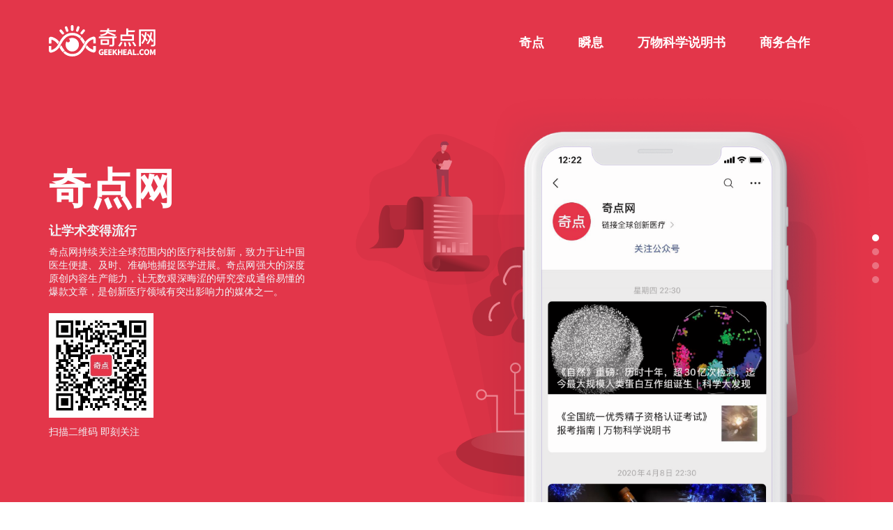

--- FILE ---
content_type: text/html
request_url: http://geekheal.com/
body_size: 908
content:
<!DOCTYPE html><html lang=en><head><meta charset=utf-8><meta http-equiv=X-UA-Compatible content="IE=edge"><meta name=viewport content="width=device-width,initial-scale=1"><meta http-equiv=X-UA-Compatible content="IE=edge,chrome=1"><meta name=keywords content=奇点网,医疗政策,医生,医疗科技,医疗商业><meta name=description content=奇点网是从科技、商业角度解读新医疗演进的资讯交流平台。关注由政策变革、科技发展、商业模式创新催生的新医疗健康商业生态。><meta name=baidu-site-verification content=IPDM9C8LRZ><title>奇点网</title><meta name=baidu-site-verification content=q0bLCjWqJR><link rel=icon href=/favicon.ico><link href=/css/about.bc2f64f6.css rel=prefetch><link href=/js/about.84d86859.js rel=prefetch><link href=/css/app.0121619e.css rel=preload as=style><link href=/css/chunk-vendors.29b3a2ca.css rel=preload as=style><link href=/js/app.3474a7e4.js rel=preload as=script><link href=/js/chunk-vendors.06a21de2.js rel=preload as=script><link href=/css/chunk-vendors.29b3a2ca.css rel=stylesheet><link href=/css/app.0121619e.css rel=stylesheet></head><body><noscript><strong>We're sorry but qdhome doesn't work properly without JavaScript enabled. Please enable it to continue.</strong></noscript><div id=app></div><script src=/js/chunk-vendors.06a21de2.js></script><script src=/js/app.3474a7e4.js></script></body><script>var _hmt = _hmt || [];
    (function() {
      var hm = document.createElement("script");
      hm.src = "https://hm.baidu.com/hm.js?6a73344ad3414ae076ecbeee80443840";
      var s = document.getElementsByTagName("script")[0];
      s.parentNode.insertBefore(hm, s);
    })();</script></html>

--- FILE ---
content_type: text/css
request_url: http://geekheal.com/css/app.0121619e.css
body_size: 1879
content:
body,html{margin:0;padding:0}#app{font-family:Avenir,Helvetica,Arial,sans-serif;-webkit-font-smoothing:antialiased;-moz-osx-font-smoothing:grayscale;color:#2c3e50;height:100%;width:100%}::-webkit-scrollbar{width:6px;height:100%}::-webkit-scrollbar-thumb{width:4px;height:60px;background-color:#ccc;border-radius:3px}::-webkit-scrollbar-track{border-radius:10px;background-color:hsla(0,0%,100%,.5)}.color-fff[data-v-c92e29b4]{color:#fff}.color-f2f5f8[data-v-c92e29b4]{color:#f2f5f8}.color-1480FF[data-v-c92e29b4]{color:#1480ff}.color-1D1E22[data-v-c92e29b4]{color:#1d1e22}.bg-red[data-v-c92e29b4]{background:#e3364a}.bg-white[data-v-c92e29b4]{background:#fff}.bg-black[data-v-c92e29b4]{background:#1d1e22}.m-t-35[data-v-c92e29b4]{margin-top:35px}.m-t-58[data-v-c92e29b4]{margin-top:58px}@media (min-width:480px){.point-box[data-v-c92e29b4]{position:fixed;height:100vh;top:0;right:20px;display:flex;flex-direction:column;justify-content:center;z-index:9999}.point-item[data-v-c92e29b4]{list-style:none;width:10px;height:10px;border-radius:50%;margin-bottom:10px;opacity:.3;transition:background .3s linear;cursor:pointer}.qh-header[data-v-c92e29b4]{height:121px;width:100%;display:flex;justify-content:center;align-items:center;padding:0 64px;box-sizing:border-box;position:fixed;top:0;left:0;z-index:9999}.qh-header-child[data-v-c92e29b4]{display:flex;justify-content:space-between;align-items:center;width:100%;max-width:1140px}.qh-logo[data-v-c92e29b4]{width:153px;height:45px}.qh-logo-2[data-v-c92e29b4]{display:none}.qh-title-box[data-v-c92e29b4]{display:flex;justify-content:center}.qh-title-item[data-v-c92e29b4]{font-size:18px;font-weight:600;margin-right:49px;transition:all .3s linear;cursor:pointer}.qh-screen[data-v-c92e29b4]{width:100vw;height:100vh;padding-top:121px;box-sizing:border-box;overflow:hidden}.qh-screen .copyright[data-v-c92e29b4]{position:fixed;bottom:50px;text-align:center;left:50%;width:300px;margin-left:-150px}.qh-screen .copyright a[data-v-c92e29b4]{color:#1480ff;text-decoration:none}.qh-modal[data-v-c92e29b4]{display:flex;justify-content:space-between;padding:71px 64px 0;overflow:hidden;height:calc(100vh - 192px);max-width:1140px;margin:0 auto}.qh-modal-l[data-v-c92e29b4]{max-width:367px;width:34%;position:relative;z-index:999}.qh-modal-3-l[data-v-c92e29b4],.qh-modal-l[data-v-c92e29b4]{flex-shrink:0;margin-top:34px}.qh-text-1[data-v-c92e29b4]{font-size:60px;font-weight:800;line-height:89px;margin-bottom:4px;opacity:0}.qh-text-2[data-v-c92e29b4]{font-size:18px;font-weight:600;line-height:25px;margin-bottom:8px;opacity:0}.qh-text-3[data-v-c92e29b4]{font-size:14px;font-weight:400;line-height:19px;text-align:justify;opacity:0}.qh-text-3 span[data-v-c92e29b4]{display:block}.qh-text-4[data-v-c92e29b4]{font-size:14px;font-weight:400;line-height:19px;text-align:justify;opacity:0}.qh-qr-code[data-v-c92e29b4]{display:block;width:150px;height:150px;background:#d8d8d8;margin:21px 0 11px;opacity:0;border:none}@-webkit-keyframes translate_l-data-v-c92e29b4{0%{opacity:0}to{left:0;opacity:1}}@keyframes translate_l-data-v-c92e29b4{0%{opacity:0}to{left:0;opacity:1}}.translate_1[data-v-c92e29b4]{position:relative;left:-200px;-webkit-animation:translate_l-data-v-c92e29b4 .3s ease-in-out .2s forwards;animation:translate_l-data-v-c92e29b4 .3s ease-in-out .2s forwards}.translate_2[data-v-c92e29b4]{position:relative;left:-200px;-webkit-animation:translate_l-data-v-c92e29b4 .3s ease-in-out .4s forwards;animation:translate_l-data-v-c92e29b4 .3s ease-in-out .4s forwards}.translate_3[data-v-c92e29b4]{position:relative;left:-200px;-webkit-animation:translate_l-data-v-c92e29b4 .3s ease-in-out .6s forwards;animation:translate_l-data-v-c92e29b4 .3s ease-in-out .6s forwards}@-webkit-keyframes scale_1-data-v-c92e29b4{0%{opacity:0;transform:scale(.7)}50%{opacity:1;transform:scale(1)}to{opacity:1;transform:scale(1)}}@keyframes scale_1-data-v-c92e29b4{0%{opacity:0;transform:scale(.7)}50%{opacity:1;transform:scale(1)}to{opacity:1;transform:scale(1)}}.qh-modal-r[data-v-c92e29b4]{flex-shrink:0;position:relative;left:-25px;opacity:0}.qh-modal-r-trans[data-v-c92e29b4]{transform:scale(.7);-webkit-animation:scale_1-data-v-c92e29b4 .7s ease-in-out .2s forwards;animation:scale_1-data-v-c92e29b4 .7s ease-in-out .2s forwards}@-webkit-keyframes transparent_1-data-v-c92e29b4{0%{opacity:1}to{opacity:.4}}@keyframes transparent_1-data-v-c92e29b4{0%{opacity:1}to{opacity:.4}}.qh-bg-img-box[data-v-c92e29b4]{opacity:1;position:relative;display:flex;flex-direction:column;justify-content:space-between}.qh-bg-img-box-trans[data-v-c92e29b4]{-webkit-animation:transparent_1-data-v-c92e29b4 .3s ease-in-out .7s forwards;animation:transparent_1-data-v-c92e29b4 .3s ease-in-out .7s forwards}.qh-bg-img-1[data-v-c92e29b4]{width:600px;height:435px;margin-top:114px}.qh-bg-img-2[data-v-c92e29b4]{position:absolute;z-index:2;width:215px;left:-75px;height:217px}.qh-bg-img-3[data-v-c92e29b4]{width:174px;height:174px;position:absolute;top:-16px;left:-50px}.qh-bg-img-4[data-v-c92e29b4]{width:500px;height:464px;margin-top:60px}.qh-bg-img-5[data-v-c92e29b4]{width:222px;height:179px;position:absolute;top:88px;left:-60px}.qh-bg-img-6[data-v-c92e29b4]{width:505px;height:516px}.qh-bg-img-7[data-v-c92e29b4]{width:687px;height:370px;margin-top:120px;margin-right:80px;opacity:0}@-webkit-keyframes toTop-data-v-c92e29b4{0%{top:500px;opacity:0}to{top:-75px;opacity:1}}@keyframes toTop-data-v-c92e29b4{0%{top:500px;opacity:0}to{top:-75px;opacity:1}}.qh-phone-img[data-v-c92e29b4]{position:absolute;width:930px;z-index:3}.qh-phone-img-trans[data-v-c92e29b4]{top:500px;opacity:0;-webkit-animation:toTop-data-v-c92e29b4 .5s ease-in-out .7s forwards;animation:toTop-data-v-c92e29b4 .5s ease-in-out .7s forwards}.left-71[data-v-c92e29b4]{left:-71px}.left-200[data-v-c92e29b4]{left:-200px}.right-220[data-v-c92e29b4]{right:-220px}}@media (max-width:480px){.point-box[data-v-c92e29b4]{position:fixed;top:20px;right:20px;display:flex;flex-direction:column;z-index:9999}.point-item[data-v-c92e29b4]{list-style:none;width:10px;height:10px;border-radius:50%;margin-bottom:10px;opacity:.3;transition:background .3s linear}.qh-header[data-v-c92e29b4]{height:80px;width:100%;display:flex;justify-content:space-between;align-items:center;padding:0 15px;box-sizing:border-box;position:fixed;top:0;left:0;z-index:9999}.qh-logo[data-v-c92e29b4]{display:none}.qh-logo-2[data-v-c92e29b4]{width:54px;height:40px}.qh-title-box[data-v-c92e29b4]{display:none}.qh-screen[data-v-c92e29b4]{width:100vw;height:100vh;padding-top:65px;box-sizing:border-box;overflow:hidden}.qh-modal[data-v-c92e29b4]{height:100%;overflow:hidden}.qh-modal-3-l[data-v-c92e29b4],.qh-modal-l[data-v-c92e29b4]{padding:0 15px;overflow:hidden}.qh-modal-r[data-v-c92e29b4]{position:relative}.qh-text-1[data-v-c92e29b4]{font-size:30px;margin-top:30px;font-weight:800;margin-bottom:15px;opacity:0}.qh-text-2[data-v-c92e29b4]{font-size:21px;font-weight:600;line-height:25px;margin-bottom:10px;opacity:0}.qh-text-2 span[data-v-c92e29b4]{display:block}.qh-text-3[data-v-c92e29b4]{font-size:14px;font-weight:400;line-height:19px;text-align:justify;opacity:0}.qh-text-4[data-v-c92e29b4]{font-size:18px;color:#1d1e22;line-height:25px;text-align:justify;opacity:0}.qh-text-4 span[data-v-c92e29b4]{font-weight:600}.qh-qr-code[data-v-c92e29b4]{display:block;width:150px;height:150px;background:#d8d8d8;margin:21px 0 11px;opacity:0;border:none}@-webkit-keyframes translate_l-data-v-c92e29b4{0%{opacity:0}to{left:0;opacity:1}}@keyframes translate_l-data-v-c92e29b4{0%{opacity:0}to{left:0;opacity:1}}.translate_1[data-v-c92e29b4]{position:relative;left:-200px;-webkit-animation:translate_l-data-v-c92e29b4 .3s ease-in-out .1s forwards;animation:translate_l-data-v-c92e29b4 .3s ease-in-out .1s forwards}.translate_2[data-v-c92e29b4]{position:relative;left:-200px;-webkit-animation:translate_l-data-v-c92e29b4 .3s ease-in-out .3s forwards;animation:translate_l-data-v-c92e29b4 .3s ease-in-out .3s forwards}.translate_3[data-v-c92e29b4]{position:relative;left:-200px;-webkit-animation:translate_l-data-v-c92e29b4 .3s ease-in-out .5s forwards;animation:translate_l-data-v-c92e29b4 .3s ease-in-out .5s forwards}.qb-f-r[data-v-c92e29b4]{float:right}.qh-bg-img-1[data-v-c92e29b4]{width:100%;margin-top:50px}.qh-bg-img-2[data-v-c92e29b4]{position:absolute;width:150px;top:-180px;left:15px}.qh-bg-img-3[data-v-c92e29b4]{position:absolute;width:150px;top:-200px;right:15px}.qh-bg-img-4[data-v-c92e29b4]{width:100%}.qh-bg-img-5[data-v-c92e29b4]{position:absolute;width:160px;top:-160px;right:15px}.qh-bg-img-6[data-v-c92e29b4]{width:100%;position:relative;left:-94px;top:25px}.qh-bg-img-7[data-v-c92e29b4]{height:207px;position:relative;right:-20px}@-webkit-keyframes leftTo-data-v-c92e29b4{0%{left:-800px;opacity:1}to{left:-335px;opacity:1}}@keyframes leftTo-data-v-c92e29b4{0%{left:-800px;opacity:1}to{left:-335px;opacity:1}}@-webkit-keyframes rightTo-data-v-c92e29b4{0%{right:-800px;opacity:1}to{right:-335px;opacity:1}}@keyframes rightTo-data-v-c92e29b4{0%{right:-800px;opacity:1}to{right:-335px;opacity:1}}.qh-phone-img[data-v-c92e29b4]{width:740px;position:absolute;top:-250px;opacity:0}.on-phone-left[data-v-c92e29b4]{left:-800px;-webkit-animation:leftTo-data-v-c92e29b4 .3s ease-in-out .8s forwards;animation:leftTo-data-v-c92e29b4 .3s ease-in-out .8s forwards}.on-phone-right[data-v-c92e29b4]{right:-800px;-webkit-animation:rightTo-data-v-c92e29b4 .3s ease-in-out .8s forwards;animation:rightTo-data-v-c92e29b4 .3s ease-in-out .8s forwards}}@media (max-width:480px) and (max-width:321px){@-webkit-keyframes leftTo-data-v-c92e29b4{0%{left:-800px;opacity:1}to{left:-335px;opacity:1}}@keyframes leftTo-data-v-c92e29b4{0%{left:-800px;opacity:1}to{left:-335px;opacity:1}}@-webkit-keyframes rightTo-data-v-c92e29b4{0%{right:-800px;opacity:1}to{right:-335px;opacity:1}}@keyframes rightTo-data-v-c92e29b4{0%{right:-800px;opacity:1}to{right:-335px;opacity:1}}.qh-phone-img[data-v-c92e29b4]{width:740px;position:absolute;top:-250px;opacity:0}.on-phone-left[data-v-c92e29b4]{left:-200px!important}.on-phone-right[data-v-c92e29b4]{right:-800px}}

--- FILE ---
content_type: image/svg+xml
request_url: https://static-s.geekheal.net/qd-home/static/images/B.svg
body_size: 11207
content:
<?xml version="1.0" encoding="UTF-8"?>
<svg width="916px" height="494px" viewBox="0 0 916 494" version="1.1" xmlns="http://www.w3.org/2000/svg" xmlns:xlink="http://www.w3.org/1999/xlink">
    <!-- Generator: Sketch 64 (93537) - https://sketch.com -->
    <title>team_presentation</title>
    <desc>Created with Sketch.</desc>
    <defs>
        <linearGradient x1="69.1332094%" y1="82.5392934%" x2="-2.09838856%" y2="-39.7687004%" id="linearGradient-1">
            <stop stop-color="#000000" stop-opacity="0" offset="0%"></stop>
            <stop stop-color="#000000" offset="99%"></stop>
        </linearGradient>
        <linearGradient x1="79.4276246%" y1="94.1800907%" x2="2.09580278%" y2="-30.2737008%" id="linearGradient-2">
            <stop stop-color="#000000" stop-opacity="0" offset="0%"></stop>
            <stop stop-color="#000000" offset="99%"></stop>
        </linearGradient>
        <linearGradient x1="34.3519342%" y1="3.49070454%" x2="103.917812%" y2="183.505917%" id="linearGradient-3">
            <stop stop-color="#000000" stop-opacity="0" offset="0%"></stop>
            <stop stop-color="#000000" offset="99%"></stop>
        </linearGradient>
        <linearGradient x1="52.1797358%" y1="44.2494007%" x2="19.8810707%" y2="97.464723%" id="linearGradient-4">
            <stop stop-color="#000000" stop-opacity="0" offset="0%"></stop>
            <stop stop-color="#000000" offset="99%"></stop>
        </linearGradient>
        <linearGradient x1="41.4475403%" y1="63.9915588%" x2="65.9186511%" y2="18.335611%" id="linearGradient-5">
            <stop stop-color="#000000" stop-opacity="0" offset="0%"></stop>
            <stop stop-color="#000000" offset="99%"></stop>
        </linearGradient>
        <linearGradient x1="-0.664361119%" y1="50.0275875%" x2="99.9946672%" y2="50.0275875%" id="linearGradient-6">
            <stop stop-color="#E5C5D5" offset="0%"></stop>
            <stop stop-color="#EAD4D1" offset="42%"></stop>
            <stop stop-color="#F0E9CB" offset="100%"></stop>
        </linearGradient>
        <linearGradient x1="49.4382338%" y1="49.0715922%" x2="51.4045706%" y2="52.2003996%" id="linearGradient-7">
            <stop stop-color="#000000" stop-opacity="0" offset="0%"></stop>
            <stop stop-color="#000000" offset="99%"></stop>
        </linearGradient>
        <linearGradient x1="71.2115488%" y1="99.0688019%" x2="1.20103049%" y2="-66.6961679%" id="linearGradient-8">
            <stop stop-color="#000000" stop-opacity="0" offset="0%"></stop>
            <stop stop-color="#000000" offset="99%"></stop>
        </linearGradient>
        <linearGradient x1="83.5717382%" y1="43.9070027%" x2="-73.7971391%" y2="63.2005376%" id="linearGradient-9">
            <stop stop-color="#000000" stop-opacity="0" offset="0%"></stop>
            <stop stop-color="#000000" offset="99%"></stop>
        </linearGradient>
        <linearGradient x1="58.9392581%" y1="47.233516%" x2="32.5024329%" y2="56.567085%" id="linearGradient-10">
            <stop stop-color="#000000" stop-opacity="0" offset="0%"></stop>
            <stop stop-color="#000000" offset="99%"></stop>
        </linearGradient>
        <linearGradient x1="-0.00882261606%" y1="50.0221081%" x2="99.9292628%" y2="50.0221081%" id="linearGradient-11">
            <stop stop-color="#E5C5D5" offset="0%"></stop>
            <stop stop-color="#EAD4D1" offset="42%"></stop>
            <stop stop-color="#F0E9CB" offset="100%"></stop>
        </linearGradient>
        <linearGradient x1="41.3795186%" y1="192.417139%" x2="66.7399618%" y2="-264.557434%" id="linearGradient-12">
            <stop stop-color="#000000" stop-opacity="0" offset="0%"></stop>
            <stop stop-color="#000000" offset="99%"></stop>
        </linearGradient>
        <linearGradient x1="46.3119656%" y1="30.2829083%" x2="65.7608183%" y2="130.426155%" id="linearGradient-13">
            <stop stop-color="#000000" stop-opacity="0" offset="0%"></stop>
            <stop stop-color="#000000" offset="99%"></stop>
        </linearGradient>
        <linearGradient x1="0.0162191926%" y1="50.1676588%" x2="100.027835%" y2="50.1676588%" id="linearGradient-14">
            <stop stop-color="#E5C5D5" offset="0%"></stop>
            <stop stop-color="#EAD4D1" offset="42%"></stop>
            <stop stop-color="#F0E9CB" offset="100%"></stop>
        </linearGradient>
        <linearGradient x1="52.8495097%" y1="40.6232345%" x2="-6.07873429%" y2="133.648992%" id="linearGradient-15">
            <stop stop-color="#000000" stop-opacity="0" offset="0%"></stop>
            <stop stop-color="#000000" offset="99%"></stop>
        </linearGradient>
        <linearGradient x1="49.0824369%" y1="51.1656362%" x2="53.034574%" y2="46.1730027%" id="linearGradient-16">
            <stop stop-color="#000000" stop-opacity="0" offset="0%"></stop>
            <stop stop-color="#000000" offset="99%"></stop>
        </linearGradient>
        <linearGradient x1="48.6970028%" y1="51.652864%" x2="52.64914%" y2="46.6602306%" id="linearGradient-17">
            <stop stop-color="#000000" stop-opacity="0" offset="0%"></stop>
            <stop stop-color="#000000" offset="99%"></stop>
        </linearGradient>
        <linearGradient x1="58.6135247%" y1="-92.1798262%" x2="35.2285606%" y2="294.068757%" id="linearGradient-18">
            <stop stop-color="#000000" stop-opacity="0" offset="0%"></stop>
            <stop stop-color="#000000" offset="99%"></stop>
        </linearGradient>
        <linearGradient x1="45.2315578%" y1="57.661204%" x2="64.1222771%" y2="27.3106076%" id="linearGradient-19">
            <stop stop-color="#000000" stop-opacity="0" offset="0%"></stop>
            <stop stop-color="#000000" offset="99%"></stop>
        </linearGradient>
        <linearGradient x1="43.4010617%" y1="60.6079978%" x2="62.2734761%" y2="30.2574013%" id="linearGradient-20">
            <stop stop-color="#000000" stop-opacity="0" offset="0%"></stop>
            <stop stop-color="#000000" offset="99%"></stop>
        </linearGradient>
        <linearGradient x1="0.0234036259%" y1="50.069086%" x2="99.9756505%" y2="50.069086%" id="linearGradient-21">
            <stop stop-color="#E5C5D5" offset="0%"></stop>
            <stop stop-color="#EAD4D1" offset="42%"></stop>
            <stop stop-color="#F0E9CB" offset="100%"></stop>
        </linearGradient>
        <linearGradient x1="0.462067156%" y1="50.1138298%" x2="100.155456%" y2="50.1138298%" id="linearGradient-22">
            <stop stop-color="#E5C5D5" offset="0%"></stop>
            <stop stop-color="#EAD4D1" offset="42%"></stop>
            <stop stop-color="#F0E9CB" offset="100%"></stop>
        </linearGradient>
        <linearGradient x1="57.3813361%" y1="58.6354136%" x2="24.0085452%" y2="22.2050243%" id="linearGradient-23">
            <stop stop-color="#000000" stop-opacity="0" offset="0%"></stop>
            <stop stop-color="#000000" offset="99%"></stop>
        </linearGradient>
        <linearGradient x1="-29.5086729%" y1="82.4137931%" x2="242.060433%" y2="-44.8275862%" id="linearGradient-24">
            <stop stop-color="#000000" stop-opacity="0" offset="0%"></stop>
            <stop stop-color="#000000" offset="99%"></stop>
        </linearGradient>
        <linearGradient x1="0.00135114863%" y1="50.1330974%" x2="100.217247%" y2="50.1330974%" id="linearGradient-25">
            <stop stop-color="#E5C5D5" offset="0%"></stop>
            <stop stop-color="#EAD4D1" offset="42%"></stop>
            <stop stop-color="#F0E9CB" offset="100%"></stop>
        </linearGradient>
        <linearGradient x1="-0.432634888%" y1="50.2009741%" x2="99.7181069%" y2="50.2009741%" id="linearGradient-26">
            <stop stop-color="#E5C5D5" offset="0%"></stop>
            <stop stop-color="#EAD4D1" offset="42%"></stop>
            <stop stop-color="#F0E9CB" offset="100%"></stop>
        </linearGradient>
        <linearGradient x1="0.18600508%" y1="49.9173478%" x2="99.8675427%" y2="49.9173478%" id="linearGradient-27">
            <stop stop-color="#E5C5D5" offset="0%"></stop>
            <stop stop-color="#EAD4D1" offset="42%"></stop>
            <stop stop-color="#F0E9CB" offset="100%"></stop>
        </linearGradient>
    </defs>
    <g id="页面-1" stroke="none" stroke-width="1" fill="none" fill-rule="evenodd">
        <g id="桌面端-HD4" transform="translate(-414.000000, -430.000000)" fill-rule="nonzero">
            <g id="team_presentation" transform="translate(414.000000, 430.000000)">
                <path d="M836.94,413.62 C831.034248,422.503178 823.987314,430.572187 815.98,437.62 L815.98,437.62 C805.698293,446.700744 794.307614,454.442374 782.08,460.66 C767.74336,468.00659 752.717356,473.921865 737.22,478.32 C724.987856,481.859133 712.56877,484.716859 700.02,486.88 C627.3,499.62 540.12,493.92 463.66,475.4 C453.66,473 443.94,470.38 434.42,467.54 C416.973924,462.459541 399.826928,456.403339 383.06,449.4 C322.992574,423.953102 257.120214,415.378493 192.54,424.6 C186.94,425.4 181.606667,426.28 176.54,427.24 C165.68,429.24 156.14,431.62 148.1,433.86 C138.155661,436.520689 128.406007,439.861899 118.92,443.86 C52.96,424.62 -13.98,319.18 2.54,207.4 C24.36,59.4 171.24,3.76 292.28,45.02 C413.32,86.28 471.1,-20.98 740.68,3.76 C1010.26,28.5 905.72,309.1 836.94,413.62 Z" id="路径" fill="#E3364A" opacity="0.18"></path>
                <path d="M230.56,421.22 C217.842137,421.668466 205.157358,422.796743 192.56,424.6 C183.4,402.92 174.733333,381.053333 166.56,359 C164.28,352.88 162.046667,346.753333 159.86,340.62 C161.7,339.5 163.7,338.26 165.86,337.02 C174.4,332.02 184.74,326.92 194,328.54 C204.94,330.54 206.7,341.84 209.44,350.94 L230.56,421.22 Z" id="路径" fill="#E3364A"></path>
                <path d="M230.7,420.62 C217.981968,421.053231 205.296728,422.174874 192.7,423.98 C183.553333,402.313333 174.886667,380.446667 166.7,358.38 C164.42,352.273333 162.193333,346.153333 160.02,340.02 C161.86,338.88 163.86,337.66 166.02,336.42 C174.54,331.42 184.88,326.42 194.16,327.92 C205.1,329.92 206.86,341.24 209.6,350.34 C216.613333,373.713333 223.646667,397.14 230.7,420.62 Z" id="路径" fill="url(#linearGradient-1)"></path>
                <path d="M176.6,427.24 C165.74,429.24 156.2,431.62 148.16,433.86 C147.079784,432.353992 146.148727,430.746412 145.38,429.06 C133.078924,404.365196 124.827016,377.85375 120.94,350.54 C119.88,342.54 118.76,328.68 126.8,323.3 C134.84,317.92 148.32,323.72 154.62,329.3 C156.463928,330.83953 157.928456,332.783109 158.9,334.98 C160.02,337.72 173.12,330.98 173.02,333.9 L173.02,336.56 C172.9,343.52 173.16,350.9 173.76,358.56 C175.38,381.12 172.54,406.04 176.6,427.24 Z" id="路径" fill="#E3364A"></path>
                <path d="M176.14,427 C165.28,429 155.74,431.38 147.7,433.64 C146.631178,432.119624 145.700789,430.506503 144.92,428.82 C132.625301,404.131277 124.380079,377.626366 120.5,350.32 C119.42,342.32 118.3,328.44 126.34,323.06 C134.38,317.68 147.86,323.5 154.16,329.06 C155.998895,330.596287 157.462758,332.532144 158.44,334.72 C159.56,337.48 172.66,330.72 172.56,333.64 L172.56,336.32 C172.44,343.26 172.72,350.66 173.3,358.32 C174.92,380.9 172.08,405.8 176.14,427 Z" id="路径" fill="url(#linearGradient-2)"></path>
                <path d="M815.98,437.7 L815.98,437.7 C805.698293,446.780744 794.307614,454.522374 782.08,460.74 C779.94,428.64 769.5,392.18 766.34,365.92 C757.56,391.48 754.34,404.64 748.6,431.06 C748.38,432.14 742.34,457.88 737.22,478.4 C724.987856,481.939133 712.56877,484.796859 700.02,486.96 C704.42,465.44 711.5,434.5 711.76,432.96 C715.744241,410.00684 718.53466,386.862384 720.12,363.62 C720.8,354 717.96,337.02 721.7,328.34 C725.12,320.44 735.86,324.12 743.34,322.66 C760.654157,319.387748 778.350159,318.633293 795.88,320.42 C799.64,320.78 803.88,321.52 806.02,324.6 C807.285536,326.704445 807.975278,329.104746 808.02,331.56 C811.02,364.4 814.033333,397.24 817.06,430.08 C817.468584,432.670862 817.092447,435.324717 815.98,437.7 Z" id="路径" fill="#3E3E54"></path>
                <path d="M805.06,261.26 C803.48,275.56 802.74,290.12 803.98,295.02 C806.646667,305.686667 809.313333,316.3 811.98,326.86 C799.2,334.32 730.96,336.28 716.22,326.74 C715.7,326.4 715.08,325.88 715.26,325.26 C715.44,324.64 716.22,325 716.28,325.26 C720.1,316.5 729.1,278.94 733.4,254.76 L733.4,254.76 C735.4,244.14 736.3,236.14 735.56,234.26 C734.82,232.38 734.02,230.26 733.24,228.4 L724.36,205.82 C723.3,203.14 722.6,201.42 719.9,202.38 C722.5,193.18 726.5,184.02 733.62,177.62 C744.8,167.62 761.32,166.36 776.24,168 C782.971085,168.53988 789.573513,170.146606 795.8,172.76 C802.066808,175.411266 807.263757,180.087111 810.56,186.04 C811.848238,188.684303 812.776491,191.489241 813.32,194.38 C815.178311,203.962874 814.898316,213.837818 812.5,223.3 C811.86,225.96 811.1,228.62 810.22,231.3 C808.4,236.76 806.42,248.9 805.06,261.26 Z" id="路径" fill="#E3364A"></path>
                <path d="M781.76,170.92 C781.359195,170.526464 780.862965,170.243888 780.32,170.1 C776.48,168.76 769.34,166.68 765.32,168.26 C761.3,169.84 762.6,175.3 764.66,177.86 C766.659511,180.705539 770.561244,181.441547 773.46,179.52 C775.2,178.4 784.06,173.58 781.76,170.92 Z" id="路径" fill="url(#linearGradient-3)"></path>
                <path d="M748.98,209.4 C749.88,211.94 750.36,214.86 752.44,216.62 C753.306273,217.292092 754.280015,217.812773 755.32,218.16 C765.56,222 776.88,220.72 787.8,221.22 C790.042058,221.224714 792.26703,221.610196 794.38,222.36 C794.98,222.62 795.68,223.1 795.6,223.76 C795.52,224.42 794.64,224.76 793.92,224.86 L770.48,228.48 C765.78,229.22 761.08,229.94 756.32,230.32 C752.73666,230.82441 749.08436,230.446823 745.68,229.22 C745.06482,228.965411 744.502024,228.599255 744.02,228.14 C743.622814,227.682439 743.292833,227.170631 743.04,226.62 C740.198851,221.959757 738.903805,216.520563 739.34,211.08 L739.34,203.98 C739.34,202.88 739.34,200.44 740.54,199.98 C741.74,199.52 743.32,201.28 744.1,201.98 C746.27023,204.049656 747.939304,206.58747 748.98,209.4 L748.98,209.4 Z" id="路径" fill="url(#linearGradient-4)"></path>
                <path d="M805.38,237.4 C805.829007,237.62143 806.25737,237.882464 806.66,238.18 C807.28,238.6 808.02,238.88 808.24,239.52 C808.46,240.16 807.76,242.06 807.62,242.8 C807.26,244.9 806.92,246.98 806.6,249.08 C806.46,250.1 805.1,261.34 805.06,261.34 C801.8,261.22 804.72,280.62 801.5,280.14 C782.54,277.3 757,260.14 737.92,258.14 C736.792942,258.133487 735.695731,257.777068 734.78,257.12 C734.15928,256.468925 733.700272,255.681075 733.44,254.82 C732.96,253.54 734.3,249.96 734.52,248.58 C734.94,245.9 734.88,245.64 737.38,244.58 C741.35077,242.388798 745.48273,240.50334 749.74,238.94 C754.157022,237.964542 758.679107,237.547946 763.2,237.7 C773.54,237.42 785.2,243.52 795.58,242.8 C799.34,242.48 802.06,235.68 805.38,237.4 Z" id="路径" fill="url(#linearGradient-5)"></path>
                <path d="M773.28,168.96 C773.603613,172.474665 772.953172,176.010575 771.4,179.18 C770.180172,181.013456 768.559285,182.545433 766.66,183.66 C763.78,185.52 760.3,186.98 757,186.04 C756.574869,185.933837 756.187299,185.712368 755.88,185.4 C755.601005,185.012858 755.434847,184.555923 755.4,184.08 C754.981377,179.511386 755.387848,174.904722 756.6,170.48 L758.96,159.34 C759.82,155.24 761.18,150.56 764.96,148.96 C767.206715,148.060867 769.713285,148.060867 771.96,148.96 C773.8,150.1 773.22,151.58 773.22,153.86 C773.273333,158.886667 773.293333,163.92 773.28,168.96 Z" id="路径" fill="url(#linearGradient-6)"></path>
                <path d="M465.88,60.74 L463.76,475.5 C453.76,473.1 444.04,470.48 434.52,467.64 L436.52,60.56 L465.88,60.74 Z" id="路径" fill="#E3364A"></path>
                <path d="M451.88,61.22 L448.2,470.94 C438.2,468.54 443.98,470.48 434.46,467.64 L436.46,60.56 L451.88,61.22 Z" id="路径" fill="url(#linearGradient-7)"></path>
                <rect id="矩形" fill="#3E3E54" transform="translate(464.690000, 82.880000) rotate(-180.000000) translate(-464.690000, -82.880000) " x="243.78" y="77.16" width="441.82" height="11.44"></rect>
                <polygon id="路径" fill="#E3364A" points="662.92 366.4 235.28 366.4 249.24 87.26 676.86 87.26"></polygon>
                <path d="M254.46,283.78 C259.4,282 263.32,278.24 267,274.48 C277,264.3 286.28,253.46 295.62,242.66 C299.44,238.26 304,233.5 309.82,233.44 C312.56,233.44 315.26,234.44 318,234.2 C322.68,233.78 327.68,229.8 331.46,232.56 C333.46,233.96 335.46,236.9 337.2,235.42 C335.813456,232.155154 335.164688,228.624491 335.3,225.08 C335.72,221.58 338.2,218.04 341.7,217.62 C321.223247,212.162063 299.371509,216.716363 282.78,229.9 C280.912671,231.663417 278.745279,233.078995 276.38,234.08 C275.018556,234.362165 273.681173,234.750006 272.38,235.24 C271.011362,236.021657 269.830395,237.093401 268.92,238.38 L249.16,262.26 C245.86,266.26 238.76,274.26 240.46,279.98 C242.1,285.4 250.04,285.4 254.46,283.78 Z" id="路径" fill="url(#linearGradient-8)"></path>
                <path d="M291,238.78 L280.64,246.58 L242.2,275.52 C241.63741,276.015288 240.942168,276.3351 240.2,276.44 C239.328948,276.37489 238.508159,276.00695 237.88,275.4 C222.04,262.4 208.44,246.9 194.94,231.4 C192.414227,228.861946 190.379972,225.878373 188.94,222.6 C188.676782,221.893749 188.482543,221.163678 188.36,220.42 C187.6136,215.98807 188.411404,211.434233 190.62,207.52 C192.52,203.92 197.56,195.98 201.54,194.52 C206.8,192.52 211.04,201.58 213.54,205.06 C222.02,216.34 230.92,227.28 240.24,237.88 C241.4,239.18 242.84,240.6 244.56,240.42 C245.597959,240.199712 246.553826,239.694073 247.32,238.96 L273.46,218.02 C279.34,224.953333 285.186667,231.873333 291,238.78 Z" id="路径" fill="#E3364A"></path>
                <path d="M280.64,246.58 L242.2,275.52 C241.63741,276.015288 240.942168,276.3351 240.2,276.44 C239.328948,276.37489 238.508159,276.00695 237.88,275.4 C222.04,262.4 208.44,246.9 194.94,231.4 C192.414227,228.861946 190.379972,225.878373 188.94,222.6 C188.676782,221.893749 188.482543,221.163678 188.36,220.42 C190.74,216.52 194.56,211.28 197.72,210.1 C203,208.1 207.22,217.18 209.72,220.64 C218.186667,231.933333 227.093333,242.873333 236.44,253.46 C237.58,254.76 239.02,256.18 240.74,256 C241.777978,255.791549 242.735236,255.29211 243.5,254.56 L269.62,233.62 C273.4,237.92 277,242.24 280.64,246.58 Z" id="路径" fill="url(#linearGradient-9)"></path>
                <path d="M188.5,133.88 C191.56,130.42 194.78,126.58 195.12,121.88 C195.062717,117.874342 193.770582,113.98397 191.42,110.74 C190.561725,109.189048 189.453519,107.790275 188.14,106.6 C186.348139,105.282164 184.30665,104.343079 182.14,103.84 C175.148523,101.487212 167.671029,100.963925 160.42,102.32 C153.28,104 146.58,108.94 144.42,115.96 C140,112.5 133.48,113.62 128.42,116.22 C119.02,121.14 112.1,131.88 114.42,142.22 C115.94,149.4 121.3,155.06 126.42,160.22 C117.012331,162.42673 109.81393,170.010198 108.1,179.52 C106.67544,189.047575 110.49768,198.603177 118.1,204.52 C124.439413,209.090917 132.064616,211.534623 139.88,211.500363 C147.612726,211.431908 155.316196,210.54021 162.86,208.84 C170.72,207.38 178.86,205.74 185.22,200.84 C190.159614,196.813961 193.666989,191.300367 195.22,185.12 C196.708656,178.966286 196.892601,172.569086 195.76,166.34 C195.559098,164.025462 194.682836,161.820898 193.24,160 C192.120761,158.907517 190.813012,158.02665 189.38,157.4 L181.5,153.4 C179.032574,152.496868 176.978089,150.72674 175.72,148.42 C174.24,144.6 177.48,140.58 180.94,138.42 C184.4,136.26 188.54,134.68 190.64,131.18" id="路径" fill="#3E3E54"></path>
                <path d="M213.44,323.72 C213.6,324.32 213,324.86 212.46,325.2 C197.694324,334.732893 181.918127,342.60087 165.42,348.66 C163.749848,349.387526 161.941236,349.742424 160.12,349.7 C158.300505,349.413875 156.566206,348.731079 155.04,347.7 L142.82,340.56 C134.1,335.493333 125.433333,330.42 116.82,325.34 C119.48,314.72 122.18,304.1 124.82,293.48 C127.14,284.36 129.56,274.94 135.18,267.36 C135.807716,266.707545 136.195516,265.861436 136.28,264.96 C136.218784,264.228463 135.94018,263.531951 135.48,262.96 C128.53302,252.588217 122.852608,241.422112 118.56,229.7 C114.257374,217.9174 113.173495,205.200805 115.42,192.86 C115.956044,189.962044 116.898686,187.154317 118.22,184.52 C124.56,172.76 141.4,176.52 148.1,175.8 C163.04,174.18 192.54,178.32 203.72,188.34 C210.84,194.74 206.28,191.68 208.88,200.88 C206.18,199.92 205.48,201.64 204.42,204.32 C200.673333,213.773333 196.94,223.253333 193.22,232.76 C190.542858,238.824656 188.531104,245.161681 187.22,251.66 C185.06,264.72 188.64,278.28 195.22,289.66 C201.500872,300.698202 207.221461,312.045928 212.36,323.66 C212.46,323.4 213.3,323.22 213.44,323.72 Z" id="路径" fill="#E3364A"></path>
                <path d="M143.3,339.8 C143.62,340.28 143.42,340.5 142.82,340.54 C134.1,335.473333 125.433333,330.4 116.82,325.32 C119.48,314.7 122.18,304.08 124.82,293.46 C127.14,284.34 129.56,274.92 135.18,267.34 C135.807716,266.687545 136.195516,265.841436 136.28,264.94 C136.218784,264.208463 135.94018,263.511951 135.48,262.94 C128.53302,252.568217 122.852608,241.402112 118.56,229.68 L131.88,227.4 L150.22,264.54 C150.22,264.54 140.06,335.22 143.3,339.8 Z" id="路径" fill="url(#linearGradient-10)"></path>
                <path d="M170.72,159.4 C170.484759,159.606733 170.352976,159.906907 170.36,160.22 C169.845368,167.28637 173.589432,173.980064 179.88,177.24 C181.54,178.08 183.52,178.82 184.22,180.54 C184.483357,181.303977 184.578861,182.115763 184.5,182.92 C184.5,184.34 184.24,185.76 184.04,187.16 C183.14,193.52 182.04,200.36 177.48,204.9 C176.317955,205.986914 175.074313,206.983165 173.76,207.88 C172.11909,209.183366 170.236154,210.148625 168.22,210.72 C164.86,211.44 161.46,209.96 158.36,208.52 C157.115346,208.000166 155.939758,207.328401 154.86,206.52 C153.653872,205.458836 152.644992,204.192657 151.88,202.78 C147.862865,195.677682 146.072135,187.532297 146.74,179.4 C146.749413,178.817555 146.885928,178.244193 147.14,177.72 C147.74,176.7 149.02,176.38 150.06,175.72 C151.961417,174.479616 153.270135,172.512924 153.68,170.28 C154.24,168.1 154.34,165.84 154.86,163.66 C155.302832,161.830395 156.03181,160.082197 157.02,158.48 C157.387624,157.82006 157.900567,157.252402 158.52,156.82 C159.347934,156.397568 160.271489,156.197694 161.2,156.24 C162.795532,156.199558 164.392028,156.259677 165.98,156.42 C166.509372,156.417463 167.028916,156.562936 167.48,156.84 C167.933829,157.13015 168.104476,157.710349 167.88,158.2" id="路径" fill="url(#linearGradient-11)"></path>
                <path d="M158.52,156.82 C158.52,156.82 162.3,171.2 167.7,172.24 C173.1,173.28 170.56,163.52 170.56,163.52 L158.52,156.82 Z" id="路径" fill="url(#linearGradient-12)"></path>
                <path d="M116.32,201.4 C110.36,216.453333 104.88,231.66 99.88,247.02 C88.7511077,239.384759 78.3593489,230.727191 68.84,221.16 C68.2445231,220.408696 67.4130373,219.880209 66.48,219.66 C65.6972223,219.638385 64.9253163,219.847008 64.26,220.26 C59.5383599,222.564298 55.0335449,225.288606 50.8,228.4 C50.1143844,228.783076 49.5997246,229.412104 49.36,230.16 C49.3069787,231.061038 49.6417923,231.941743 50.28,232.58 C60.94,246.58 74.66,257.88 88.28,269.06 C92,272.12 96.66,275.38 101.24,273.86 C102.8961,273.171603 104.413905,272.189095 105.72,270.96 L134.8,246.5 C135.513924,245.990105 136.079832,245.299974 136.44,244.5 C136.675323,243.48407 136.555322,242.418175 136.1,241.48 C131.62,228.88 128.1,207.78 116.34,201.48" id="路径" fill="#E3364A"></path>
                <path d="M116.32,201.4 C110.36,216.453333 104.88,231.66 99.88,247.02 C88.7511077,239.384759 78.3593489,230.727191 68.84,221.16 C68.2445231,220.408696 67.4130373,219.880209 66.48,219.66 C65.6972223,219.638385 64.9253163,219.847008 64.26,220.26 C59.5383599,222.564298 55.0335449,225.288606 50.8,228.4 C50.1143844,228.783076 49.5997246,229.412104 49.36,230.16 C49.3069787,231.061038 49.6417923,231.941743 50.28,232.58 C60.94,246.58 74.66,257.88 88.28,269.06 C92,272.12 96.66,275.38 101.24,273.86 C102.8961,273.171603 104.413905,272.189095 105.72,270.96 L134.8,246.5 C135.513924,245.990105 136.079832,245.299974 136.44,244.5 C136.675323,243.48407 136.555322,242.418175 136.1,241.48 C131.62,228.88 128.1,207.78 116.34,201.48" id="路径" fill="url(#linearGradient-13)"></path>
                <path d="M287.88,213.5 C289.46434,212.299034 291.199078,211.310637 293.04,210.56 C294.41049,210.075698 295.823326,209.720815 297.26,209.5 L314,206.3 C314.538468,206.118614 315.121532,206.118614 315.66,206.3 C316.090443,206.583633 316.452499,206.959351 316.72,207.4 C318.58,209.8 322,210.2 325.04,210.26 C329.166836,210.346822 333.295039,210.173143 337.4,209.74 C338.827338,209.485258 340.292255,209.532953 341.7,209.88 C343.153527,210.252854 344.172493,211.559432 344.18,213.06 C343.866839,214.347186 343.043833,215.451747 341.9,216.12 L337.46,219.58 C336.051116,220.747002 334.530399,221.771978 332.92,222.64 C330.857202,223.596862 328.657168,224.224479 326.4,224.5 C318.821026,225.678258 311.076752,225.200638 303.7,223.1 C301.990429,222.341471 300.051482,222.284021 298.3,222.94 C296.58,223.94 296.16,226.2 295.2,227.96 C293.589246,230.355959 291.365307,232.276005 288.76,233.52 C285.96,235.18 282.76,236.92 279.6,236 C275.96,234.92 270.52,229.02 272.92,225.2 C275.88,220.56 283.4,216.6 287.88,213.5 Z" id="路径" fill="url(#linearGradient-14)"></path>
                <path d="M312,197.6 C311.773813,197.477743 311.515216,197.428819 311.26,197.46 C310.78,197.6 310.62,198.2 310.66,198.7 C310.890475,200.210149 311.590166,201.609531 312.66,202.7 L326.66,219.72 C331.62,225.72 336.78,231.94 343.76,235.48 C341.007394,230.908796 337.783102,226.638788 334.14,222.74 C333.1396,221.769509 332.235392,220.704553 331.44,219.56 C330.1,217.56 329.44,214.94 327.66,213.18 C325.801853,211.55515 324.057733,209.804347 322.44,207.94 C319.46,204.06 316.68,199.54 312,197.6 Z" id="路径" fill="#3E3E54"></path>
                <path d="M93.6,189.92 C93.1486194,188.935151 92.4617449,188.076558 91.6,187.42 C90.3226048,186.795686 88.8801098,186.592617 87.48,186.84 C72.8550544,187.917357 58.3680385,190.402185 44.22,194.26 C53.3547802,224.262926 66.4859757,252.899965 83.26,279.4 C97.82,274.226667 112.266667,268.74 126.6,262.94 C125.12,254.28 105.44,212.94 102.92,207.68 C100.04,201.653333 96.9333333,195.733333 93.6,189.92 Z" id="路径" fill="#FFFFFF"></path>
                <path d="M93.6,189.92 C93.1486194,188.935151 92.4617449,188.076558 91.6,187.42 C90.3226048,186.795686 88.8801098,186.592617 87.48,186.84 C72.8550544,187.917357 58.3680385,190.402185 44.22,194.26 C53.3547802,224.262926 66.4859757,252.899965 83.26,279.4 C97.82,274.226667 112.266667,268.74 126.6,262.94 C125.12,254.28 105.44,212.94 102.92,207.68 C100.04,201.653333 96.9333333,195.733333 93.6,189.92 Z" id="路径" fill="url(#linearGradient-15)"></path>
                <rect id="矩形" fill="#3E3E54" transform="translate(449.910000, 370.020000) rotate(-180.000000) translate(-449.910000, -370.020000) " x="229" y="364.3" width="441.82" height="11.44"></rect>
                <rect id="矩形" fill="url(#linearGradient-16)" transform="translate(463.370000, 279.910000) rotate(-180.000000) translate(-463.370000, -279.910000) " x="289.54" y="270.16" width="347.66" height="19.5" rx="9.75"></rect>
                <rect id="矩形" fill="url(#linearGradient-17)" transform="translate(463.370000, 310.170000) rotate(-180.000000) translate(-463.370000, -310.170000) " x="289.54" y="300.42" width="347.66" height="19.5" rx="9.75"></rect>
                <circle id="椭圆形" fill="url(#linearGradient-18)" cx="392.14" cy="194.46" r="52.94"></circle>
                <path d="M379.88,175.06 L352.44,131.4 C344.74,131.26 297.92,130.32 296.44,130.32 L296.44,126.32 C298.1,126.32 351.32,127.36 353.58,127.42 L354.64,127.42 L383.22,172.78 L379.88,175.06 Z" id="路径" fill="#FFFFFF"></path>
                <polygon id="路径" fill="#FFFFFF" points="503.42 221 453.56 221 411.98 201.04 413.68 197.5 454.46 217.06 503.42 217.06"></polygon>
                <rect id="矩形" fill="url(#linearGradient-19)" transform="translate(580.010000, 133.660000) rotate(180.000000) translate(-580.010000, -133.660000) " x="525.38" y="126.8" width="109.26" height="13.72" rx="6.86"></rect>
                <rect id="矩形" fill="url(#linearGradient-20)" transform="translate(580.010000, 159.460000) rotate(-180.000000) translate(-580.010000, -159.460000) " x="525.38" y="152.6" width="109.26" height="13.72" rx="6.86"></rect>
                <path d="M174.4,263 C171.766804,258.491649 169.582978,253.735465 167.88,248.8 L158.9,225.4 C155.38,216.22 151.86,207.04 148.9,197.62 C150.4,202.38 166.16,200.86 169.28,200.14 C174.333814,198.609636 179.157508,196.402981 183.62,193.58 C184.18,211.74 176.1,244.88 174.4,263 Z" id="路径" fill="#FFFFFF"></path>
                <path d="M742.82,152.08 C743.494834,155.931098 744.944073,159.605222 747.08,162.88 C749.214058,166.111356 752.719372,168.177646 756.58,168.48 C760.302066,168.286171 763.793204,166.616183 766.28,163.84 C770.494617,159.621576 773.001841,153.994568 773.32,148.04 C773.631936,142.034843 771.3095,136.192236 766.96,132.04 C765.135322,130.410161 763.027084,129.128948 760.74,128.26 C756.1,126.5 745.28,125.24 742.08,130.58 C740.78,132.78 741.28,136.58 741.32,139.06 C741.414748,143.437153 741.916916,147.795973 742.82,152.08 L742.82,152.08 Z" id="路径" fill="url(#linearGradient-21)"></path>
                <path d="M52.06,200.58 C55.8741961,202.541105 58.7988862,205.880543 60.24,209.92 C61.1186099,211.83424 61.3502793,213.982448 60.9,216.04 C60.36,218.04 58.9,219.68 58.9,221.68 C58.9,222.28 59.14,222.88 59.14,223.48 C59.14,225.58 57.14,227 55.14,227.86 C52.9331129,229.144095 50.2627664,229.357429 47.88,228.44 C47.0075193,227.913667 46.2355168,227.236472 45.6,226.44 C41.6067415,221.970671 39.0737538,216.388329 38.34,210.44 C37.92,206 37.66,201.58 42.62,200.06 C45.7201475,199.040444 49.0905935,199.226104 52.06,200.58 Z" id="路径" fill="url(#linearGradient-22)"></path>
                <path d="M815.98,248.5 C813.567367,251.265242 810.460467,253.336509 806.98,254.5 C803.137491,255.493703 799.151469,255.811772 795.2,255.44 L752.02,253.96 C748.571351,254.147193 745.131371,253.459197 742.02,251.96 C740.634199,251.185264 739.517815,250.006083 738.82,248.58 C737.58,245.86 738.38,242.72 739.22,239.86 C739.370548,238.888765 739.850774,237.998933 740.58,237.34 C741.324814,236.906539 742.179254,236.698139 743.04,236.74 C759.917381,236.036633 776.819797,236.203521 793.68,237.24 C792.84,235.5 792,233.72 791.22,231.92 C789.343366,227.666157 787.779224,223.281211 786.54,218.8 C785.83542,216.200729 785.281168,213.563026 784.88,210.9 C783.32,200.46 783.68,183.66 792.66,176.18 C802.28,168.18 810.98,191 814.12,197.2 C818.24,205.32 821.94,213.84 822.96,222.88 C823.98,231.92 822.02,241.7 815.98,248.5 Z" id="路径" fill="#E3364A"></path>
                <path d="M751.44,253.54 C754.40945,253.725114 757.38914,253.421064 760.26,252.64 C761.62,252.2 762.92,251.52 764.26,251.18 C765.6,250.84 766.64,250.8 767.8,250.52 C768.926672,250.192544 770.02386,249.771063 771.08,249.26 L788.4,241.26 C790.28978,240.451928 792.10934,239.488631 793.84,238.38 C794.080198,238.23766 794.274544,238.029432 794.4,237.78 C794.7,237.02 793.76,236.44 793.12,235.94 C791.84,234.94 791.12,233 789.56,232.799814 C788.745556,232.792334 787.946454,233.021641 787.26,233.46 C775.26,239.62 761.04,239.96 748.64,245.3 C746.76,246.12 742.44,248.12 743.34,250.86 C744.24,253.6 749.26,253.52 751.44,253.54 Z" id="路径" fill="url(#linearGradient-23)"></path>
                <path d="M799.2,225.8 C798.38,229.32 795.06,231.24 791.46,232.52 C790.84,232.72 790.22,232.94 789.58,233.12 L789.58,233.12 L787.58,233.68 C778.644084,236.054732 770.018246,239.471504 761.88,243.86 C753.42,248.42 744.4,254.22 735,252.26 C728.12,250.8 722.66,245.26 719.76,238.86 C717.132625,232.317583 715.866843,225.308144 716.04,218.26 C715.86,209.24 716.54,200 720.26,191.8 C720.26,191.8 728.52,180.58 733.74,177.68 C738.96,174.78 742.48,184.28 742.48,184.28 C743.36,186.76 744.48,213.94 744.92,224.86 C757.6,223.74 770.266667,222.973333 782.92,222.56 L787.66,222.4 L795.24,222.24 C796.66,222.24 798.38,222.36 799.08,223.62 C799.381244,224.308499 799.423855,225.082596 799.2,225.8 L799.2,225.8 Z" id="路径" fill="#E3364A"></path>
                <path d="M791.62,232.88 C790.945762,232.873219 790.273491,232.953891 789.62,233.12 L789.62,233.12 C787.88,233.5 785.78,234.06 785.78,234.06 C785.78,234.06 784.14,228.68 783.42,226.5 C783.05919,225.240193 782.91713,223.927834 783,222.62 L783,222.62 L787.74,222.46 C788.86,225.88 790.26,229.48 791.58,232.58 C791.603983,232.678289 791.617392,232.778861 791.62,232.88 L791.62,232.88 Z" id="路径" fill="url(#linearGradient-24)"></path>
                <path d="M723.48,128.76 C719.84,125.12 719.48,119.26 719.48,113.98 C726.16,111.42 733.48,115.2 740.48,115.78 C745.7,116.2 750.88,114.86 756.08,114.08 C761.28,113.3 766.82,113.14 771.44,115.7 C776.06,118.26 779.22,124.36 777.16,129.38 C779.046651,128.953726 780.989541,129.815426 781.94,131.5 C782.880516,133.202932 783.317504,135.138161 783.2,137.08 C783.08053,144.62874 779.298552,151.648151 773.06,155.9 C770.7,150.68 775.44,143.9 772.4,139 C770.948611,136.960941 768.602846,135.747101 766.1,135.74 C763.657106,135.771348 761.226646,136.093619 758.86,136.7 C752.86,137.86 745.64,138.7 739.64,136.9 C734.56,135.4 727.24,132.56 723.48,128.76 Z" id="路径" fill="#3E3E54"></path>
                <path d="M740.1,215.52 C738.088084,215.773414 736.584103,217.49225 736.6,219.52 C736.693884,221.489739 737.616576,223.327857 739.14,224.58 C740.370055,225.91326 742.192834,226.530895 743.98,226.22 C744.285456,226.154389 744.568262,226.009537 744.8,225.8 C745.229582,225.299056 745.463938,224.659902 745.46,224 C745.6,222.46 746.24,219.56 745.46,218.12 C744.68,216.68 741.58,215.4 740.1,215.52 Z" id="路径" fill="url(#linearGradient-25)"></path>
                <path d="M788.22,218.78 C788.980569,218.390303 789.904712,218.526916 790.52,219.12 C790.925248,219.705201 791.122437,220.409447 791.08,221.12 L791.3,227.88 C791.379979,229.245497 791.379979,230.614503 791.3,231.98 C791.3,232.218007 791.222804,232.449594 791.08,232.64 C790.74,232.98 790.16,232.64 789.78,232.38 C787.356326,230.29678 785.510316,227.624199 784.42,224.62 C783.62,222.36 786.2,219.64 788.22,218.78 Z" id="路径" fill="url(#linearGradient-26)"></path>
                <path d="M181.48,149.64 C180.854801,153.097247 179.490369,156.378707 177.48,159.26 C175.44813,162.172518 172.20342,164.004565 168.66,164.24 C165.244171,164.089254 162.022132,162.610991 159.68,160.12 C155.806529,156.449361 153.46936,151.446246 153.14,146.12 C152.915467,140.733294 155.117321,135.529578 159.14,131.94 C160.843186,130.483947 162.794199,129.345856 164.9,128.58 C169.22,127.02 179.26,125.88 182.22,130.58 C183.42,132.58 182.96,135.96 182.92,138.12 C182.831807,141.99889 182.349324,145.858752 181.48,149.64 L181.48,149.64 Z" id="路径" fill="url(#linearGradient-27)"></path>
            </g>
        </g>
    </g>
</svg>

--- FILE ---
content_type: image/svg+xml
request_url: https://static-s.geekheal.net/qd-home/static/images/WS.svg
body_size: 8772
content:
<?xml version="1.0" encoding="UTF-8"?>
<svg width="324px" height="240px" viewBox="0 0 324 240" version="1.1" xmlns="http://www.w3.org/2000/svg" xmlns:xlink="http://www.w3.org/1999/xlink">
    <!-- Generator: Sketch 64 (93537) - https://sketch.com -->
    <title>book_lover</title>
    <desc>Created with Sketch.</desc>
    <defs>
        <linearGradient x1="49.9015958%" y1="50.6446644%" x2="50.305573%" y2="39.8850554%" id="linearGradient-1">
            <stop stop-color="#FFFFFF" stop-opacity="0" offset="0%"></stop>
            <stop stop-color="#FFFFFF" offset="99%"></stop>
        </linearGradient>
        <linearGradient x1="66.9960227%" y1="48.9590884%" x2="48.0778409%" y2="50.1174438%" id="linearGradient-2">
            <stop stop-color="#00272E" offset="17%"></stop>
            <stop stop-color="#69B9EB" stop-opacity="0" offset="100%"></stop>
        </linearGradient>
        <linearGradient x1="49.6922199%" y1="49.3842549%" x2="50.6778883%" y2="51.4030997%" id="linearGradient-3">
            <stop stop-color="#000000" stop-opacity="0" offset="0%"></stop>
            <stop stop-color="#000000" stop-opacity="0.8" offset="91%"></stop>
            <stop stop-color="#000000" offset="100%"></stop>
        </linearGradient>
        <linearGradient x1="50.492233%" y1="49.6979304%" x2="48.9300088%" y2="50.6404903%" id="linearGradient-4">
            <stop stop-color="#FFFFFF" stop-opacity="0" offset="0%"></stop>
            <stop stop-color="#FFFFFF" offset="99%"></stop>
        </linearGradient>
        <linearGradient x1="28.9256198%" y1="49.3814367%" x2="-81.3663912%" y2="46.426083%" id="linearGradient-5">
            <stop stop-color="#000000" stop-opacity="0" offset="0%"></stop>
            <stop stop-color="#000000" stop-opacity="0.8" offset="91%"></stop>
            <stop stop-color="#000000" offset="100%"></stop>
        </linearGradient>
        <linearGradient x1="43.5828057%" y1="101.808103%" x2="64.9111732%" y2="-77.1915163%" id="linearGradient-6">
            <stop stop-color="#FFFFFF" stop-opacity="0" offset="0%"></stop>
            <stop stop-color="#FFFFFF" offset="99%"></stop>
        </linearGradient>
        <linearGradient x1="101.343142%" y1="52.9851633%" x2="-1.67300885%" y2="46.8631425%" id="linearGradient-7">
            <stop stop-color="#68E1FD" offset="0%"></stop>
            <stop stop-color="#FFFFFF" offset="100%"></stop>
        </linearGradient>
        <linearGradient x1="97.3042929%" y1="50.1883196%" x2="-19.8863636%" y2="50.1883196%" id="linearGradient-8">
            <stop stop-color="#FFFFFF" stop-opacity="0" offset="0%"></stop>
            <stop stop-color="#FFFFFF" offset="99%"></stop>
        </linearGradient>
        <linearGradient x1="-1.53846154%" y1="50.3846154%" x2="98.8461538%" y2="50.3846154%" id="linearGradient-9">
            <stop stop-color="#68E1FD" offset="0%"></stop>
            <stop stop-color="#69B9EB" offset="100%"></stop>
        </linearGradient>
        <linearGradient x1="-0.714285714%" y1="52%" x2="99.2857143%" y2="52%" id="linearGradient-10">
            <stop stop-color="#68E1FD" offset="0%"></stop>
            <stop stop-color="#69B9EB" offset="100%"></stop>
        </linearGradient>
        <linearGradient x1="26.99%" y1="51.0714286%" x2="73%" y2="51.0714286%" id="linearGradient-11">
            <stop stop-color="#68E1FD" offset="0%"></stop>
            <stop stop-color="#69B9EB" offset="100%"></stop>
        </linearGradient>
        <linearGradient x1="44.3350559%" y1="120.9%" x2="57.95901%" y2="-30.1951009%" id="linearGradient-12">
            <stop stop-color="#FFFFFF" stop-opacity="0" offset="0%"></stop>
            <stop stop-color="#FFFFFF" offset="99%"></stop>
        </linearGradient>
        <linearGradient x1="49.697188%" y1="163.883285%" x2="51.0316674%" y2="-286.044669%" id="linearGradient-13">
            <stop stop-color="#FFFFFF" stop-opacity="0" offset="0%"></stop>
            <stop stop-color="#FFFFFF" offset="99%"></stop>
        </linearGradient>
        <linearGradient x1="111.410256%" y1="54.3036859%" x2="-36.5384615%" y2="44.0222099%" id="linearGradient-14">
            <stop stop-color="#ECC4D7" offset="0%"></stop>
            <stop stop-color="#EFD4D1" offset="42%"></stop>
            <stop stop-color="#F2EAC9" offset="100%"></stop>
        </linearGradient>
        <linearGradient x1="123.126858%" y1="26.2706922%" x2="-44.6264752%" y2="76.0576662%" id="linearGradient-15">
            <stop stop-color="#ECC4D7" offset="0%"></stop>
            <stop stop-color="#EFD4D1" offset="42%"></stop>
            <stop stop-color="#F2EAC9" offset="100%"></stop>
        </linearGradient>
        <linearGradient x1="85.2930987%" y1="50.315353%" x2="33.7550844%" y2="49.6672626%" id="linearGradient-16">
            <stop stop-color="#ECC4D7" offset="0%"></stop>
            <stop stop-color="#EFD4D1" offset="42%"></stop>
            <stop stop-color="#F2EAC9" offset="100%"></stop>
        </linearGradient>
        <linearGradient x1="56.3621495%" y1="40.4274725%" x2="-151.488318%" y2="113.396689%" id="linearGradient-17">
            <stop stop-color="#ECC4D7" offset="0%"></stop>
            <stop stop-color="#EFD4D1" offset="42%"></stop>
            <stop stop-color="#F2EAC9" offset="100%"></stop>
        </linearGradient>
        <linearGradient x1="83.6406567%" y1="44.1892351%" x2="20.9367416%" y2="53.1397208%" id="linearGradient-18">
            <stop stop-color="#ECC4D7" offset="0%"></stop>
            <stop stop-color="#EFD4D1" offset="42%"></stop>
            <stop stop-color="#F2EAC9" offset="100%"></stop>
        </linearGradient>
        <linearGradient x1="-0.366118384%" y1="49.9323748%" x2="99.5321446%" y2="49.9323748%" id="linearGradient-19">
            <stop stop-color="#ECC4D7" offset="0%"></stop>
            <stop stop-color="#EFD4D1" offset="42%"></stop>
            <stop stop-color="#F2EAC9" offset="100%"></stop>
        </linearGradient>
        <linearGradient x1="-0.200508599%" y1="49.6071661%" x2="99.8767157%" y2="49.6071661%" id="linearGradient-20">
            <stop stop-color="#183866" offset="0%"></stop>
            <stop stop-color="#1A7FC1" offset="100%"></stop>
        </linearGradient>
        <linearGradient x1="-0.524879471%" y1="49.7351842%" x2="100.084405%" y2="49.7351842%" id="linearGradient-21">
            <stop stop-color="#ECC4D7" offset="0%"></stop>
            <stop stop-color="#EFD4D1" offset="42%"></stop>
            <stop stop-color="#F2EAC9" offset="100%"></stop>
        </linearGradient>
        <linearGradient x1="40.1226976%" y1="24.9239637%" x2="79.1366308%" y2="176.025%" id="linearGradient-22">
            <stop stop-color="#FFFFFF" stop-opacity="0" offset="0%"></stop>
            <stop stop-color="#FFFFFF" offset="99%"></stop>
        </linearGradient>
        <linearGradient x1="-0.403657356%" y1="49.6291683%" x2="99.7660383%" y2="49.6291683%" id="linearGradient-23">
            <stop stop-color="#ECC4D7" offset="0%"></stop>
            <stop stop-color="#EFD4D1" offset="42%"></stop>
            <stop stop-color="#F2EAC9" offset="100%"></stop>
        </linearGradient>
    </defs>
    <g id="页面-1" stroke="none" stroke-width="1" fill="none" fill-rule="evenodd">
        <g id="桌面端-HD3" transform="translate(-558.000000, -410.000000)" fill-rule="nonzero">
            <g id="book_lover" transform="translate(558.000000, 410.000000)">
                <path d="M117.24,17.44 C108.76,25.32 102.44,35.44 93.4,42.68 C78.12,54.96 57.4,57.4 39.44,65.2 C27.56,70.36 16.28,78.56 11.04,90.4 C6.8,100 7.32,111.32 11.76,120.8 C16.04,130.04 15.36,140.8 9.92,149.44 C3.36,159.8 -0.56,171.64 0.08,183.8 C1.08,202.48 15.28,220.92 33.92,222.68 C40.32,223.28 46.76,221.96 53.08,220.8 C91.36,213.8 131.84,212 168.24,225.72 C178.2,229.48 187.84,234.4 198.2,236.84 C210.32,239.72 222.96,239.16 235.4,238.6 C254.84,237.72 277.52,235 287.44,218.28 C301.2,195.08 279.28,166.12 282.4,139.32 C284.12,124.52 293.44,111.52 295.44,96.76 C297.56,80.72 289.96,63.76 276.56,54.68 C257.96,42.08 232.24,45.16 213,33.48 C197.8,24.24 187.36,6.2 169.44,1.32 C151.84,-3.48 130.04,5.6 117.24,17.44 Z" id="路径" fill="#CFD7F9" opacity="0.18"></path>
                <path d="M36.36,178.56 C34.48,165.64 30,153.24 28.2,140.32 C26.4,127.4 27.64,113.2 35.92,103.12 C41.32,96.56 49.08,92.44 56.68,88.6 C63.44,85.16 70.36,81.76 77.88,80.84 C84.48,80.04 91.16,81.2 97.8,81.96 C110.24,83.44 122.92,83.64 135.28,81.52 C151.4,78.72 166.68,72.32 182.44,68 C197.88,63.72 213.16,61.56 230.44,69.6 C242.36,75.16 251.2,86.76 254.04,99.6 C258.64,120.32 248.24,143.32 257,162.64 C259.48,168.08 263.32,172.8 266.44,177.88 C270.28,184.16 273.08,191.04 274.68,198.24 C275.24,200.72 275.64,203.32 274.92,205.76 C273.12,212 265.4,214.08 258.92,214.6 C237.36,216.32 215.8,212.28 194.28,209.92 C159.36,206.12 124.12,206.8 89.12,209.4 C80.56,210.04 72,210.8 63.44,211.64 C56.56,212.32 43.44,216.44 36.92,214.48 C29.68,212.28 34.44,207.52 35.96,200.68 C37.6,193.48 37.44,185.84 36.36,178.56 Z" id="路径" fill="#CFD7F9" opacity="0.11"></path>
                <path d="M153.6,54.88 C153.6,54.88 150.28,68.32 145.36,72.08 C140.24,75.96 134.96,68.52 134.96,68.52 L132,73.84 C132,73.84 137.44,82.64 142.96,82.84 C148.48,83.04 153.28,78.12 153.28,78.12 L153.6,54.88 Z" id="路径" fill="#CFD7F9"></path>
                <polygon id="路径" fill="#3F3D56" points="125.36 45.64 126.08 45.32 141.36 49.16 145.92 80.04 145.36 80.04"></polygon>
                <path d="M53.24,212.28 C53.24,212.28 19.96,214.52 15.2,217.68 C10.44,220.84 47.88,221.56 107.64,219.76 C167.4,217.96 213.44,219.76 246.04,223.04 C278.64,226.32 322.84,225.68 323.44,217.64 C324.04,209.6 242.72,209.48 242.72,209.48 L53.24,212.28 Z" id="路径" fill="#000405" opacity="0.05"></path>
                <path d="M260,148.16 C260,148.16 258.88,157.44 251.72,158.36 L220.2,158.36 L215.72,106.8 L248.92,106.8 C251.6,106.8 257.08,109.68 258.2,113.76 C258.36,114.52 258.44,115.28 258.48,116.04 L258.48,116.04 C259.2,124 260,148.16 260,148.16 Z" id="路径" fill="#CFD7F9"></path>
                <path d="M57.28,111.6 L54.32,110.32 C53.4,109.92 52.96,108.84 53.36,107.92 C53.64,107.24 54.32,106.8 55.04,106.8 L215.68,106.8 C219.72,106.76 223.52,108.56 226.04,111.68 C227.08,112.96 227.76,114.48 228.04,116.08 C228.76,120.92 228.32,141.92 228.12,149.84 C228,154.12 224.84,157.84 220.6,158.36 L220.16,158.4 L64.56,158.4 L57.28,111.6 Z" id="路径" fill="#CFD7F9"></path>
                <path d="M57.28,111.6 L54.32,110.32 C53.4,109.92 52.96,108.84 53.36,107.92 C53.64,107.24 54.32,106.8 55.04,106.8 L215.68,106.8 C219.72,106.76 223.52,108.56 226.04,111.68 C227.08,112.96 227.76,114.48 228.04,116.08 C228.76,120.92 228.32,141.92 228.12,149.84 C228,154.12 224.84,157.84 220.6,158.36 L220.16,158.4 L64.56,158.4 L57.28,111.6 Z" id="路径" fill="#CFD7F9"></path>
                <path d="M228.16,149.8 C228.04,154.08 224.88,157.8 220.64,158.32 L220.2,158.36 L64.6,158.36 L57.28,111.6 L54.32,110.32 C53.4,109.92 52.96,108.84 53.36,107.92 C53.64,107.24 54.32,106.8 55.04,106.8 L215.68,106.8 C219.72,106.76 223.52,108.56 226.04,111.68 C227.08,112.96 227.76,114.48 228.04,116.08 C228.8,120.88 228.36,141.92 228.16,149.8 Z" id="路径" fill="url(#linearGradient-1)"></path>
                <path d="M49.24,158.4 L220.76,158.4 C222,158.4 223,157.4 223,156.16 L223,156.16 C223,154.92 222,153.92 220.76,153.92 L49.24,153.92 C48,153.92 47,154.92 47,156.16 L47,156.16 L47,156.16 C47,157.4 48,158.4 49.24,158.4 Z" id="路径" fill="url(#linearGradient-2)" opacity="0.61"></path>
                <path d="M49.24,158.4 L220.76,158.4 C222,158.4 223,157.4 223,156.16 L223,156.16 C223,154.92 222,153.92 220.76,153.92 L49.24,153.92 C48,153.92 47,154.92 47,156.16 L47,156.16 L47,156.16 C47,157.4 48,158.4 49.24,158.4 Z" id="路径" fill="#CFD7F9"></path>
                <path d="M255.96,173.08 L255.96,201.08 C255.96,208.68 249.8,214.84 242.2,214.84 L61.24,214.84 C53.64,214.84 47.48,208.72 47.48,201.12 C47.48,201.12 47.48,201.12 47.48,201.12 L47.48,201.12 L47.48,173.08 C47.48,170.52 48.2,168.04 49.52,165.88 C49.8,165.4 50.12,164.96 50.48,164.52 C53.08,161.24 57.04,159.32 61.24,159.32 L242.2,159.32 C249.8,159.32 255.96,165.48 255.96,173.08 L255.96,173.08 L255.96,173.08 Z" id="路径" fill="#CFD7F9"></path>
                <path d="M185.48,214.84 L61.24,214.84 C55.84,214.84 50.96,211.72 48.72,206.8 L177.6,206.8 C177.56,206.8 179.44,213.6 185.48,214.84 Z" id="路径" fill="url(#linearGradient-3)"></path>
                <path d="M185.48,159.32 C179.76,160.28 178.16,165.88 178.16,165.88 L49.52,165.88 L50.48,164.52 C53.08,161.24 57.04,159.32 61.24,159.32 L185.48,159.32 Z" id="路径" fill="url(#linearGradient-4)"></path>
                <path d="M255.96,173.08 L255.96,201.08 C255.96,206.08 253.24,210.72 248.84,213.12 L192,213.12 C187.24,213.12 183.36,209.24 183.36,204.48 L183.36,204.48 L183.36,170.52 C183.36,165.76 187.24,161.88 192,161.88 C192,161.88 192,161.88 192,161.88 L250.2,161.88 C253.8,164.48 255.96,168.64 255.96,173.08 Z" id="路径" fill="url(#linearGradient-5)"></path>
                <path d="M255.96,173.08 L255.96,201.08 C255.96,201.6 255.92,202.12 255.88,202.64 C255.84,202.88 255.84,203.08 255.8,203.32 C255.64,204.28 255.4,205.2 255.04,206.12 C254.96,206.36 254.88,206.56 254.76,206.8 C254.32,207.8 253.76,208.72 253.08,209.6 C252.92,209.84 252.72,210.04 252.52,210.28 C251.48,211.48 250.24,212.44 248.84,213.2 L200.16,213.2 C197.68,213.2 195.32,212.12 193.68,210.28 C193.48,210.08 193.32,209.84 193.16,209.6 C192.56,208.76 192.08,207.8 191.84,206.8 C191.8,206.6 191.72,206.36 191.68,206.12 C191.6,205.6 191.52,205.08 191.52,204.52 L191.52,170.56 C191.52,169.96 191.6,169.36 191.72,168.76 C191.76,168.52 191.8,168.32 191.88,168.08 C192.16,167.08 192.64,166.12 193.32,165.28 C193.48,165.04 193.68,164.84 193.88,164.6 C195.52,162.84 197.8,161.88 200.16,161.88 L250.2,161.88 C251.28,162.64 252.24,163.56 253.04,164.6 C253.2,164.8 253.36,165.04 253.52,165.28 C254.12,166.16 254.6,167.08 255,168.08 C255.08,168.28 255.16,168.52 255.24,168.76 C255.56,169.68 255.76,170.6 255.84,171.56 C255.88,171.76 255.88,172 255.92,172.24 C255.96,172.48 255.96,172.8 255.96,173.08 Z" id="路径" fill="#CFD7F9"></path>
                <path d="M255.96,173.08 L255.96,201.08 C255.96,201.6 255.92,202.12 255.88,202.64 C255.84,202.88 255.84,203.08 255.8,203.32 C255.64,204.28 255.4,205.2 255.04,206.12 C254.96,206.36 254.88,206.56 254.76,206.8 C254.32,207.8 253.76,208.72 253.08,209.6 C252.92,209.84 252.72,210.04 252.52,210.28 C251.48,211.48 250.24,212.44 248.84,213.2 L200.16,213.2 C197.68,213.2 195.32,212.12 193.68,210.28 C193.48,210.08 193.32,209.84 193.16,209.6 C192.56,208.76 192.08,207.8 191.84,206.8 C191.8,206.6 191.72,206.36 191.68,206.12 C191.6,205.6 191.52,205.08 191.52,204.52 L191.52,170.56 C191.52,169.96 191.6,169.36 191.72,168.76 C191.76,168.52 191.8,168.32 191.88,168.08 C192.16,167.08 192.64,166.12 193.32,165.28 C193.48,165.04 193.68,164.84 193.88,164.6 C195.52,162.84 197.8,161.88 200.16,161.88 L250.2,161.88 C251.28,162.64 252.24,163.56 253.04,164.6 C253.2,164.8 253.36,165.04 253.52,165.28 C254.12,166.16 254.6,167.08 255,168.08 C255.08,168.28 255.16,168.52 255.24,168.76 C255.56,169.68 255.76,170.6 255.84,171.56 C255.88,171.76 255.88,172 255.92,172.24 C255.96,172.48 255.96,172.8 255.96,173.08 Z" id="路径" fill="url(#linearGradient-6)"></path>
                <path d="M253.52,165.28 L193.32,165.28 C193.48,165.04 193.68,164.84 193.88,164.6 L253.04,164.6 C253.2,164.84 253.36,165.04 253.52,165.28 Z" id="路径" fill="#FFFFFF"></path>
                <path d="M255.24,168.72 L191.72,168.72 C191.76,168.48 191.8,168.28 191.88,168.04 L255,168.04 C255.08,168.28 255.16,168.52 255.24,168.72 Z" id="路径" fill="#FFFFFF"></path>
                <path d="M255.92,172.2 L191.52,172.2 L191.52,171.52 L255.88,171.52 C255.88,171.72 255.92,171.96 255.92,172.2 Z" id="路径" fill="#FFFFFF"></path>
                <rect id="矩形" fill="#FFFFFF" x="191.52" y="174.96" width="64.44" height="1"></rect>
                <rect id="矩形" fill="#FFFFFF" x="191.52" y="178.4" width="64.44" height="1"></rect>
                <rect id="矩形" fill="#FFFFFF" x="191.52" y="181.88" width="64.44" height="1"></rect>
                <rect id="矩形" fill="#FFFFFF" x="191.52" y="185.32" width="64.44" height="1"></rect>
                <rect id="矩形" fill="#FFFFFF" x="191.52" y="188.8" width="64.44" height="1"></rect>
                <rect id="矩形" fill="#FFFFFF" x="191.52" y="192.24" width="64.44" height="1"></rect>
                <rect id="矩形" fill="#FFFFFF" x="191.52" y="195.68" width="64.44" height="1"></rect>
                <rect id="矩形" fill="#FFFFFF" x="191.52" y="199.16" width="64.44" height="1"></rect>
                <path d="M255.88,202.6 C255.84,202.84 255.84,203.04 255.8,203.28 L191.52,203.28 L191.52,202.6 L255.88,202.6 Z" id="路径" fill="#FFFFFF"></path>
                <path d="M255.04,206.04 C254.96,206.28 254.88,206.48 254.76,206.72 L191.84,206.72 C191.8,206.52 191.72,206.28 191.68,206.04 L255.04,206.04 Z" id="路径" fill="#FFFFFF"></path>
                <path d="M253.04,209.52 C252.88,209.76 252.68,209.96 252.48,210.2 L193.68,210.2 C193.48,210 193.32,209.76 193.16,209.52 L253.04,209.52 Z" id="路径" fill="#FFFFFF"></path>
                <path d="M176.12,152.84 L217.12,152.84 C215.4,153.72 213.48,154.16 211.52,154.16 L59.04,154.16 C56.52,154.2 54.04,153.44 52,152 C51.4,151.6 50.88,151.12 50.36,150.6 C50.2,150.44 50.04,150.28 49.88,150.08 C49.32,149.44 48.84,148.72 48.48,147.92 C48.4,147.76 48.32,147.56 48.24,147.4 C47.96,146.72 47.72,146 47.6,145.24 C47.56,145.08 47.56,144.92 47.52,144.72 C47.48,144.32 47.44,143.92 47.44,143.52 L47.44,122.04 C47.44,121.8 47.44,121.6 47.48,121.36 C47.52,121.12 47.52,121 47.52,120.84 C47.6,120.12 47.8,119.4 48.04,118.68 C48.12,118.52 48.16,118.32 48.24,118.16 C48.56,117.4 49,116.68 49.48,116.04 L49.88,115.52 C50.16,115.16 50.48,114.84 50.84,114.56 C53.08,112.56 56,111.44 59.04,111.48 L211.48,111.48 C213.88,111.48 216.24,112.16 218.24,113.48 L176.12,113.48 C175.48,113.48 174.84,113.56 174.2,113.72 C172.92,114.04 171.76,114.68 170.8,115.56 C170.64,115.72 170.48,115.88 170.32,116.08 C169.8,116.72 169.36,117.44 169.12,118.2 C169.08,118.36 169,118.52 168.96,118.72 C168.84,119.16 168.8,119.64 168.8,120.12 L168.8,146.16 C168.8,146.56 168.84,146.96 168.92,147.36 C168.96,147.52 169,147.72 169.04,147.88 C169.28,148.64 169.64,149.4 170.16,150.04 C170.28,150.2 170.44,150.4 170.6,150.56 C171.28,151.28 172.12,151.84 173.04,152.2 C174.04,152.68 175.04,152.88 176.12,152.84 Z" id="路径" fill="#CFD7F9"></path>
                <path d="M223.08,122.32 L223.08,144.04 C223.08,144.16 223.08,144.28 223.04,144.4 C223,144.52 223.04,144.64 223,144.76 C222.96,144.88 222.96,145 222.96,145.08 C222.96,145.2 222.92,145.24 222.92,145.32 C222.92,145.36 222.92,145.4 222.88,145.44 C222.88,145.56 222.84,145.68 222.8,145.8 C222.76,145.92 222.76,145.96 222.72,146.04 C222.68,146.12 222.68,146.2 222.64,146.28 C222.6,146.36 222.6,146.44 222.56,146.52 L222.48,146.76 C222.48,146.84 222.44,146.88 222.4,146.96 C222.36,147.04 222.32,147.12 222.32,147.2 L222.2,147.44 C222.2,147.48 222.16,147.52 222.12,147.6 C222.08,147.68 222.08,147.72 222.04,147.8 C222,147.84 222,147.92 221.96,147.96 C221.92,148 221.88,148.12 221.84,148.2 C221.8,148.28 221.72,148.44 221.64,148.6 L221.52,148.8 C221.4,149 221.28,149.16 221.16,149.32 C221.08,149.4 221.04,149.48 220.96,149.56 C220.84,149.72 220.68,149.88 220.56,150.04 C220.44,150.2 220.24,150.4 220.08,150.56 C219.76,150.88 219.4,151.2 219.04,151.52 C219.04,151.52 219.04,151.52 219,151.56 C218.88,151.64 218.76,151.76 218.64,151.84 L218.24,152.12 L217.84,152.36 C217.72,152.44 217.6,152.52 217.44,152.6 L216.96,152.84 L176.12,152.84 C175.08,152.84 174.04,152.64 173.08,152.24 C172.16,151.88 171.36,151.32 170.64,150.6 C170.48,150.44 170.32,150.28 170.2,150.08 C169.68,149.44 169.32,148.72 169.08,147.96 C169.04,147.8 169,147.64 168.96,147.44 C168.88,147.04 168.84,146.64 168.84,146.24 L168.84,120.32 C168.84,119.84 168.88,119.4 169,118.96 C169.04,118.8 169.08,118.6 169.16,118.44 C169.4,117.68 169.84,116.92 170.36,116.32 C170.52,116.12 170.68,115.96 170.84,115.8 C171.8,114.88 172.96,114.24 174.24,113.96 C174.88,113.8 175.52,113.72 176.16,113.72 L218.32,113.72 C218.52,113.84 218.68,113.96 218.88,114.08 L219.08,114.24 C219.36,114.44 219.64,114.68 219.88,114.92 L220.08,115.12 L220.24,115.28 L220.44,115.52 L220.64,115.76 L220.68,115.8 L220.72,115.84 C220.84,116 220.96,116.16 221.08,116.32 C221.16,116.4 221.2,116.48 221.28,116.56 C221.28,116.56 221.28,116.6 221.32,116.6 C221.44,116.76 221.52,116.92 221.64,117.08 L221.8,117.36 C221.92,117.52 222,117.72 222.08,117.92 C222.12,118 222.16,118.12 222.2,118.2 C222.24,118.28 222.28,118.4 222.32,118.48 C222.36,118.56 222.4,118.64 222.44,118.72 C222.48,118.8 222.52,118.88 222.52,118.96 L222.6,119.2 C222.72,119.56 222.8,119.92 222.88,120.24 C222.88,120.28 222.92,120.32 222.92,120.4 C222.92,120.48 222.96,120.56 222.96,120.64 C222.96,120.72 223,120.92 223.04,121.08 C223.08,121.24 223.08,121.4 223.08,121.6 L223.08,121.88 C223.08,122 223.08,122.16 223.08,122.32 Z" id="路径" fill="url(#linearGradient-7)"></path>
                <path d="M173.04,152.24 C172.12,152.44 171.2,152.64 170.24,152.84 L61.56,152.84 C58.36,152.88 55.16,152.6 52,152 C51.4,151.6 50.88,151.12 50.36,150.6 C50.2,150.44 50.04,150.28 49.88,150.08 C49.32,149.44 48.84,148.72 48.48,147.92 C48.4,147.76 48.32,147.56 48.24,147.4 C47.96,146.72 47.72,146 47.6,145.24 C47.56,145.08 47.56,144.92 47.52,144.72 C47.48,144.32 47.44,143.92 47.44,143.52 L47.44,122.04 C47.44,121.8 47.44,121.6 47.48,121.36 C47.52,121.12 47.52,121 47.52,120.84 C47.6,120.12 47.8,119.4 48.04,118.68 C48.12,118.52 48.16,118.32 48.24,118.16 C48.56,117.4 49,116.68 49.48,116.04 L49.88,115.52 C50.16,115.16 50.48,114.84 50.84,114.56 C54.36,113.8 57.96,113.44 61.56,113.44 L173.28,113.44 L174.16,113.68 C172.88,114 171.72,114.64 170.76,115.52 C170.6,115.68 170.44,115.84 170.28,116.04 C169.76,116.68 169.32,117.4 169.08,118.16 C169.04,118.32 168.96,118.48 168.92,118.68 C168.8,119.12 168.76,119.6 168.76,120.08 L168.76,146.12 C168.76,146.52 168.8,146.92 168.88,147.32 C168.92,147.48 168.96,147.68 169,147.84 C169.24,148.6 169.6,149.36 170.12,150 C170.24,150.16 170.4,150.36 170.56,150.52 C171.32,151.32 172.16,151.88 173.04,152.24 Z" id="路径" fill="#CFD7F9"></path>
                <path d="M173.04,152.24 C172.12,152.44 171.2,152.64 170.24,152.84 L61.56,152.84 C58.36,152.88 55.16,152.6 52,152 C51.4,151.6 50.88,151.12 50.36,150.6 C50.2,150.44 50.04,150.28 49.88,150.08 C49.32,149.44 48.84,148.72 48.48,147.92 C48.4,147.76 48.32,147.56 48.24,147.4 C47.96,146.72 47.72,146 47.6,145.24 C47.56,145.08 47.56,144.92 47.52,144.72 C47.48,144.32 47.44,143.92 47.44,143.52 L47.44,122.04 C47.44,121.8 47.44,121.6 47.48,121.36 C47.52,121.12 47.52,121 47.52,120.84 C47.6,120.12 47.8,119.4 48.04,118.68 C48.12,118.52 48.16,118.32 48.24,118.16 C48.56,117.4 49,116.68 49.48,116.04 L49.88,115.52 C50.16,115.16 50.48,114.84 50.84,114.56 C54.36,113.8 57.96,113.44 61.56,113.44 L173.28,113.44 L174.16,113.68 C172.88,114 171.72,114.64 170.76,115.52 C170.6,115.68 170.44,115.84 170.28,116.04 C169.76,116.68 169.32,117.4 169.08,118.16 C169.04,118.32 168.96,118.48 168.92,118.68 C168.8,119.12 168.76,119.6 168.76,120.08 L168.76,146.12 C168.76,146.52 168.8,146.92 168.88,147.32 C168.92,147.48 168.96,147.68 169,147.84 C169.24,148.6 169.6,149.36 170.12,150 C170.24,150.16 170.4,150.36 170.56,150.52 C171.32,151.32 172.16,151.88 173.04,152.24 Z" id="路径" fill="url(#linearGradient-8)"></path>
                <path d="M220.2,154.44 C219.88,154.8 219.52,155.16 219.16,155.48 C219.52,155.16 219.88,154.8 220.2,154.44 Z" id="路径" fill="url(#linearGradient-9)"></path>
                <path d="M221.24,116.88 C221.16,116.8 221.12,116.68 221.04,116.6 C220.92,116.44 220.8,116.24 220.68,116.08 C220.88,116.36 221.08,116.6 221.24,116.88 Z" id="路径" fill="url(#linearGradient-10)"></path>
                <path d="M222.52,119.52 C222.56,119.6 222.6,119.72 222.6,119.8 C222.56,119.6 222.48,119.44 222.4,119.24 C222.44,119.36 222.48,119.44 222.52,119.52 Z" id="路径" fill="url(#linearGradient-11)"></path>
                <path d="M223.08,122.32 L223.08,144.28 C223.08,144.44 223.08,144.6 223.04,144.76 C222.96,145.4 222.84,146.08 222.6,146.68 C222.56,146.84 222.52,147 222.44,147.12 C221.44,149.64 219.52,151.68 217.08,152.84 L169.2,152.84 C165.52,152.84 162.44,150.36 162,147.12 C161.96,146.96 161.96,146.8 161.96,146.64 C161.96,146.52 161.92,146.36 161.96,146.24 L161.96,120.32 C161.96,116.68 165.2,113.72 169.24,113.72 L218.24,113.72 C221.2,115.68 223.08,118.8 223.08,122.32 Z" id="路径" fill="#CFD7F9"></path>
                <path d="M221.04,116.16 L170.32,116.16 C170.48,115.96 170.64,115.8 170.8,115.64 L220.64,115.64 C220.8,115.8 220.92,116 221.04,116.16 Z" id="路径" fill="#FFFFFF"></path>
                <path d="M222.52,118.8 L169,118.8 C169.04,118.64 169.08,118.44 169.16,118.28 L222.36,118.28 C222.36,118.48 222.44,118.64 222.52,118.8 Z" id="路径" fill="#FFFFFF"></path>
                <path d="M223.08,121.48 L168.84,121.48 L168.84,120.96 L223.04,120.96 C223.04,121.12 223.08,121.28 223.08,121.48 Z" id="路径" fill="#FFFFFF"></path>
                <rect id="矩形" fill="#FFFFFF" x="168.84" y="123.6" width="54.28" height="1"></rect>
                <rect id="矩形" fill="#FFFFFF" x="168.84" y="126.24" width="54.28" height="1"></rect>
                <rect id="矩形" fill="#FFFFFF" x="168.84" y="128.88" width="54.28" height="1"></rect>
                <rect id="矩形" fill="#FFFFFF" x="168.84" y="131.56" width="54.28" height="1"></rect>
                <rect id="矩形" fill="#FFFFFF" x="168.84" y="134.2" width="54.28" height="1"></rect>
                <rect id="矩形" fill="#FFFFFF" x="168.84" y="136.84" width="54.28" height="1"></rect>
                <rect id="矩形" fill="#FFFFFF" x="168.84" y="139.48" width="54.28" height="1"></rect>
                <rect id="矩形" fill="#FFFFFF" x="168.84" y="142.16" width="54.28" height="1"></rect>
                <polygon id="路径" fill="#FFFFFF" points="223.12 144.8 223.12 145.32 168.84 145.32 168.84 144.8"></polygon>
                <path d="M222.32,147.44 C222.32,147.6 222.12,147.8 222.08,147.96 L169.08,147.96 C169.04,147.8 169,147.64 168.96,147.44 L222.32,147.44 Z" id="路径" fill="#FFFFFF"></path>
                <path d="M172.28,116.16 L49.52,116.16 L49.92,115.64 L171.32,115.64 C171.64,115.84 171.96,116 172.28,116.16 Z" id="路径" fill="#FFFFFF"></path>
                <path d="M171.16,118.8 L48.04,118.8 C48.12,118.64 48.16,118.44 48.24,118.28 L170.68,118.28 C170.84,118.44 171,118.6 171.16,118.8 Z" id="路径" fill="#FFFFFF"></path>
                <path d="M172.52,121.48 L47.48,121.48 C47.48,121.32 47.52,121.12 47.52,120.96 L172.4,120.96 C172.44,121.12 172.48,121.28 172.52,121.48 Z" id="路径" fill="#FFFFFF"></path>
                <rect id="矩形" fill="#FFFFFF" x="47.44" y="123.6" width="125.12" height="1"></rect>
                <rect id="矩形" fill="#FFFFFF" x="47.44" y="126.24" width="125.12" height="1"></rect>
                <rect id="矩形" fill="#FFFFFF" x="47.44" y="128.88" width="125.12" height="1"></rect>
                <rect id="矩形" fill="#FFFFFF" x="47.44" y="131.56" width="125.12" height="1"></rect>
                <rect id="矩形" fill="#FFFFFF" x="47.44" y="134.2" width="125.12" height="1"></rect>
                <rect id="矩形" fill="#FFFFFF" x="47.44" y="136.84" width="125.12" height="1"></rect>
                <rect id="矩形" fill="#FFFFFF" x="47.44" y="139.48" width="125.12" height="1"></rect>
                <rect id="矩形" fill="#FFFFFF" x="47.44" y="142.16" width="125.12" height="1"></rect>
                <path d="M172.4,144.8 C172.36,144.96 172.28,145.16 172.2,145.32 L47.6,145.32 C47.56,145.16 47.56,145 47.52,144.8 L172.4,144.8 Z" id="路径" fill="#FFFFFF"></path>
                <path d="M170.72,147.44 C170.56,147.6 170.36,147.8 170.16,147.96 L48.48,147.96 C48.4,147.8 48.32,147.6 48.24,147.44 L170.72,147.44 Z" id="路径" fill="#FFFFFF"></path>
                <path d="M176.96,106.8 C175.16,108.96 172.84,111.16 171.92,111.64 C166.68,114.4 160.56,116.52 157.48,121.6 C153.56,128 156.08,136.36 154.32,143.64 C154,144.96 153.48,146.32 152.44,147.24 C151.4,148.16 149.76,148.48 148.68,147.64 C147.72,146.92 147.48,145.6 147.28,144.4 C145.72,133.2 145.64,121.8 147.12,110.56 C141.12,113.24 137.08,118.88 133.84,124.6 C130.6,130.32 127.96,136.44 123.48,141.24 C122.2,142.6 120.56,143.92 118.72,143.68 C116.52,140.88 117.68,136.8 118.92,133.44 C121.44,126.68 123.96,119.92 127.2,113.52 C128.24,111.44 129.4,109.36 131.16,107.84 C131.64,107.44 132.16,107.04 132.72,106.72 L176.96,106.8 Z" id="路径" fill="#3F3D56" opacity="0.2"></path>
                <path d="M220.64,150.08 C220.52,150.28 220.36,150.4 220.2,150.6 L50.36,150.6 C50.2,150.44 50.04,150.28 49.88,150.08 L220.64,150.08 Z" id="路径" fill="#FFFFFF"></path>
                <path d="M87.12,214.84 L66.6,214.84 C60.04,213.2 56.84,206.08 56.84,206.08 C56.84,206.08 56.24,171.28 56.84,166.88 C57.44,162.48 67.4,159.32 67.4,159.32 L87.12,159.32 C80.56,160.28 75.76,166.68 75.76,166.68 C75.76,166.68 75.36,205.16 75.76,207.72 C76.16,210.28 87.12,214.84 87.12,214.84 Z" id="路径" fill="url(#linearGradient-12)"></path>
                <path d="M87.12,214.84 L80.56,214.84 C74,213.2 70.8,206.08 70.8,206.08 C70.8,206.08 70.2,171.28 70.8,166.88 C71.4,162.48 81.36,159.32 81.36,159.32 L87.12,159.32 C80.56,160.28 75.76,166.68 75.76,166.68 C75.76,166.68 75.36,205.16 75.76,207.72 C76.16,210.28 87.12,214.84 87.12,214.84 Z" id="路径" fill="#CFD7F9"></path>
                <path d="M87.12,214.84 L80.56,214.84 C74,213.2 70.8,206.08 70.8,206.08 C70.8,206.08 70.2,171.28 70.8,166.88 C71.4,162.48 81.36,159.32 81.36,159.32 L87.12,159.32 C80.56,160.28 75.76,166.68 75.76,166.68 C75.76,166.68 75.36,205.16 75.76,207.72 C76.16,210.28 87.12,214.84 87.12,214.84 Z" id="路径" fill="url(#linearGradient-13)"></path>
                <polygon id="路径" fill="url(#linearGradient-14)" points="115.68 131.92 113.8 135.24 118.24 137.16 120.04 134"></polygon>
                <polygon id="路径" fill="url(#linearGradient-15)" points="145.56 140.84 145.36 144.52 150.2 144.24 150.4 140.84"></polygon>
                <path d="M114.64,134.52 C114.56,134.32 114.4,134.12 114.24,134 C114.04,133.88 113.8,133.8 113.6,133.76 L105.92,132.2 C105.64,132.12 105.36,132.12 105.08,132.12 C104.36,132.16 103.72,132.72 103.24,133.28 C102.96,133.56 102.8,133.88 102.72,134.28 C102.76,134.76 103.04,135.2 103.44,135.48 C103.96,136 104.56,136.44 105.12,136.88 C106.24,137.68 107.44,138.4 108.68,139.08 C109.52,139.56 110.32,140 111.16,140.44 C112.56,141.12 114,141.72 115.44,142.28 C115.64,142.4 115.92,142.36 116.04,142.16 L116.04,142.16 C117.08,141.08 117.92,139.8 118.48,138.36 C118.64,138 118.88,137.24 118.48,136.96 C118.32,136.88 117.96,136.88 117.76,136.84 C116.48,136.48 115.36,135.64 114.64,134.52 L114.64,134.52 Z" id="路径" fill="#3F3D56"></path>
                <path d="M145.84,142.84 C145.64,142.72 145.44,142.64 145.24,142.6 C145,142.6 144.76,142.64 144.56,142.72 L137.16,145.24 C136.88,145.32 136.6,145.44 136.36,145.6 C135.76,146 135.48,146.8 135.36,147.52 C135.24,147.88 135.28,148.28 135.44,148.64 C135.72,149.04 136.16,149.28 136.64,149.32 C137.36,149.48 138.08,149.6 138.8,149.68 C140.2,149.8 141.56,149.84 142.96,149.8 C143.92,149.8 144.84,149.76 145.8,149.72 C147.36,149.64 148.88,149.4 150.44,149.16 C150.68,149.16 150.88,149 150.88,148.76 C151.24,147.28 151.32,145.76 151.08,144.28 C151.04,143.92 150.84,143.12 150.36,143.08 C150.2,143.08 149.84,143.28 149.68,143.32 C149.4,143.4 149.16,143.44 148.88,143.48 C147.8,143.56 146.76,143.36 145.84,142.84 Z" id="路径" fill="#3F3D56"></path>
                <path d="M175.84,92.96 C175.84,92.96 174.6,104.72 163.76,106.8 C156.44,108.2 147.44,107.72 142.44,107.24 C140,107 137.68,108.16 136.36,110.24 L120.76,135.08 L116.24,132.88 L116.2,132.88 L114.6,132.12 L127.6,101.8 C129.16,98 132.32,95.08 136.24,93.84 L151.16,89.2 L154.64,88.12 C154.64,88.16 168.64,86.72 175.84,92.96 Z" id="路径" fill="#3F3D56"></path>
                <path d="M151.2,89.2 L152.2,91.28 C152.2,91.28 135,96.32 132.88,98.76 C130.08,102.04 116.28,132.84 116.28,132.84 L116.24,132.84 L114.64,132.08 L127.6,101.76 C129.16,97.96 132.32,95.04 136.24,93.8 L151.2,89.2 Z" id="路径" fill="#FFFFFF" opacity="0.24"></path>
                <path d="M157.28,90.92 C157.28,90.92 143.48,104.4 143,111.6 C142.52,118.8 144.48,141.36 144.48,141.36 L151.2,141.36 C151.2,141.36 150.88,113.96 153.6,113.76 C156.32,113.56 168.72,105.6 170.72,103.32 C172.72,101.04 175.88,92.96 175.88,92.96 L157.28,90.92 Z" id="路径" fill="#3F3D56"></path>
                <path d="M175.84,92.96 C175.84,92.96 164.8,98.6 153.28,92 C152.28,91.44 151.32,90.8 150.4,90.08 C150.4,90.08 155.24,81.44 151.4,68.84 C149.76,63.48 149.72,53.2 157.88,51.72 L157.92,51.72 C166.04,50.28 165.6,52.28 165.6,52.28 L169.28,55.84 C176.36,61.6 177.12,70.4 175.84,92.96 Z" id="路径" fill="#CFD7F9"></path>
                <path d="M157.92,51.72 C157.6,52.48 157.04,53.08 156.4,53.56 C156.4,53.56 151.52,55.72 152.52,62.84 C153.52,69.96 155.28,83.68 155.28,83.68 L153.32,92 C152.32,91.44 151.36,90.8 150.44,90.08 C150.44,90.08 155.28,81.44 151.44,68.84 C149.72,63.44 149.68,53.2 157.92,51.72 L157.92,51.72 Z" id="路径" fill="#FFFFFF" opacity="0.24"></path>
                <path d="M165.24,51.24 C163.44,53.4 160.24,53.68 158.08,51.88 C158.08,51.88 158.08,51.88 158.08,51.88 L158.08,51.88 L157.92,51.72 C157.92,51.72 151.92,57.72 158,58.44 C161.2,58.84 165.16,54.96 166.28,52.8 L165.24,51.24 Z" id="路径" fill="#3F3D56"></path>
                <path d="M167.04,45.64 C167,45.72 165.88,49.16 165.04,51.64 C164.4,53.56 163.08,55.16 161.32,56.16 C160.28,56.8 159.12,57.2 157.92,57.36 C157.04,57.44 156.28,56.8 156.2,55.96 C156.2,55.96 156.2,55.96 156.2,55.96 L156.2,55.96 C156.16,55.64 156.24,55.32 156.4,55 C156.68,54.52 157,53.96 157.28,53.32 C157.88,52.08 158.36,50.68 158.28,49.56 L158.28,49.44 C158.2,48.88 158.6,48.36 159.2,47.92 C160.08,47.28 161.48,46.8 162.88,46.44 C164.24,46.08 165.64,45.84 167.04,45.64 Z" id="路径" fill="url(#linearGradient-16)"></path>
                <path d="M158.16,53.28 C157.88,53.32 157.6,53.36 157.32,53.32 C157.92,52.08 158.4,50.68 158.32,49.56 L159.24,47.92 L159.92,46.68 L162.88,46.44 L165.88,46.2 C163.92,50.88 160.6,52.84 158.16,53.28 Z" id="路径" fill="url(#linearGradient-17)"></path>
                <path d="M163.72,29.84 C159.36,28.92 155.08,31.72 154.16,36.08 C154.12,36.28 154.08,36.48 154.04,36.72 C153.44,39.96 153.4,43.28 153.96,46.52 C155.32,51.56 162.72,49.72 164.2,48.2 C165.68,46.68 171.72,39.64 170.72,36.92 C170.12,35.04 167.92,30.8 163.72,29.84 Z" id="路径" fill="url(#linearGradient-18)"></path>
                <path d="M157.8,24.96 L158.92,26 C157.32,25.52 155.64,25.84 154.32,26.88 C152.8,27.76 151.68,29.2 151.2,30.88 L153.72,30.44 C153.72,30.44 152.8,33.16 157,34.52 C161.2,35.88 165.6,37.28 165.6,37.28 L164.72,34.88 C164.72,34.88 167.08,36.64 167.28,37.76 C167.28,39.44 167.12,41.12 166.88,42.76 C166.88,42.76 168.68,40.32 168.96,41.04 C169.24,41.76 167.68,43.96 166.96,44.36 C166.24,44.76 165.92,46.4 165.84,46.52 C165.76,46.64 169.04,45.16 169.36,44.4 C169.68,43.64 174.48,36.64 173.16,34.56 L174.24,34.76 C173.72,34.16 173.08,33.72 172.36,33.4 C172.32,33.36 167.84,22.4 157.8,24.96 Z" id="路径" fill="#3F3D56"></path>
                <path d="M156.2,84.04 C155.6,83.44 155,82.72 154.16,82.56 C153.88,83.28 154.48,84 154.72,84.72 C154.8,84.88 154.8,85.08 154.72,85.24 C154.6,85.44 154.32,85.44 154.12,85.44 C153.04,85.36 152,85.12 151,84.68 C150.08,84.28 149.2,83.76 148.24,83.68 C148.12,83.64 148.04,83.68 147.92,83.72 C147.68,83.88 147.84,84.24 148,84.48 C148.36,84.96 148.8,85.4 149.24,85.8 C148.56,85.48 147.8,85.32 147.04,85.24 C146.84,85.24 146.56,85.28 146.56,85.48 C146.56,85.56 146.6,85.64 146.68,85.72 C147.24,86.36 147.92,86.88 148.68,87.28 C148.12,87.16 147.56,87.12 147,87.12 C146.76,87.12 146.44,87.24 146.48,87.48 C146.48,87.56 146.52,87.64 146.6,87.68 C147.28,88.48 148.2,89.08 149.2,89.36 L147.6,89.4 C147.48,89.4 147.4,89.4 147.32,89.44 C147.04,89.64 147.28,90.08 147.56,90.28 C148.8,91.12 150.36,91.28 151.88,91.4 C154.76,91.6 157.8,91.72 160.4,90.44 C160.6,90.36 160.8,90.2 160.84,90 C160.84,89.88 160.84,89.8 160.8,89.68 C160.48,88.64 160.32,86.72 159.36,86.08 C158.88,85.76 158.32,85.6 157.84,85.28 C157.36,84.96 156.76,84.28 156.2,84.04 Z" id="路径" fill="url(#linearGradient-19)"></path>
                <path d="M178.2,81.8 C177.28,90.68 161.2,91.76 161.2,91.76 L159.56,86.04 L159.28,85.04 C159.28,85.04 167.92,83.96 169.56,81.24 C171.2,78.52 164.44,69.48 168.52,64.44 C172.6,59.4 173.56,60.96 173.56,60.96 C173.56,60.96 179.12,72.92 178.2,81.8 Z" id="路径" fill="#CFD7F9"></path>
                <path d="M134.96,68.52 C134.96,68.8 134.92,69.08 134.88,69.36 C134.76,70.6 134.36,72.88 133.32,73.72 C131.88,74.88 131.68,73.2 131.72,72.52 C131.76,72.16 131.8,71.8 131.92,71.44 C132.24,70 134.04,69 134.72,68.68 L134.96,68.52 Z" id="路径" fill="url(#linearGradient-20)"></path>
                <path d="M134.88,69.36 C134.76,70.6 134.36,72.88 133.32,73.72 C132.88,73.4 132.28,72.96 131.72,72.52 C130.92,71.92 130.08,71.28 129.48,70.84 C128.96,70.48 128.44,70.04 128.04,69.56 C127.68,69.08 127.36,68.52 127.12,67.96 L125.88,65.28 C125.48,64.4 125.08,63.24 125.8,62.56 C126,62.4 127.6,62.08 127.72,61.84 C128.04,61.16 126.12,59.76 126.24,59.04 C126.36,58.64 126.76,58.36 127.2,58.4 C127.6,58.44 128.72,59.48 129.08,59.68 C129.8,60.08 129.2,60.64 129.88,61.08 C130.76,61.52 131.6,62.16 132.28,62.88 C133.04,63.8 133.44,64.96 133.84,66.08 C134.12,66.92 134.48,67.8 134.76,68.68 C134.76,68.88 134.84,69.12 134.88,69.36 Z" id="路径" fill="url(#linearGradient-21)"></path>
                <polygon id="路径" fill="#CFD7F9" points="129 62.96 126.32 50.32 125.36 45.64 140.84 49.8 145.36 80.04 130.96 75.68"></polygon>
                <polygon id="路径" fill="url(#linearGradient-22)" points="132.24 62.8 126.08 49.16 130.96 75.68 145.36 80.04 143.8 69.68"></polygon>
                <path d="M129.88,68.44 C130.36,68.2 131.36,67.76 131.64,67.28 C131.68,67.16 131.8,67 131.72,66.92 C131.36,66.44 129.92,67.04 129.52,66.92 C129.8,66.48 132.28,65.08 131.12,64.76 C130.88,64.68 129.32,65.48 129.04,65.4 C129.24,65.24 130.84,64.08 131.12,63.8 C131.32,63.6 131.28,63.24 131.08,63.04 C130.92,62.92 130.72,62.88 130.52,62.96 C129.68,63.36 128.8,63.68 127.92,64 C128.08,63.72 130.4,62.4 130.52,62.08 C130.56,61.96 130.6,61.8 130.56,61.68 C130.48,61.52 130.36,61.44 130.2,61.36 C129.56,61.12 128.84,61.36 128.16,61.6 L126.64,62.2 C126.16,62.4 125.6,62.64 125.44,63.12 C125.36,63.36 125.36,63.64 125.4,63.88 C125.6,65.48 126.16,67.04 127.08,68.4 C127.52,69.08 128.96,70.68 129.8,70.84 C130.56,70.96 129.2,68.8 129.88,68.44 Z" id="路径" fill="url(#linearGradient-23)"></path>
                <path d="M145.92,109.44 C145.92,109.44 151.2,97.32 157.32,93.88 L155.24,93.04 C155.24,93.04 144.52,104.44 143.24,110.32 C141.96,116.2 144.52,141.4 144.52,141.4 L146.28,141.4 C146.28,141.36 143.36,111.88 145.92,109.44 Z" id="路径" fill="#FFFFFF" opacity="0.24"></path>
                <path d="M169.96,83.2 C166.56,84.6 160.76,85.84 159.52,86.08 L159.28,86.12 L159.24,85.08 C159.24,85.08 167.88,84 169.52,81.28 C171.16,78.56 164.4,69.52 168.48,64.48 C168.48,64.48 167.96,68.96 169.32,72.24 C170.68,75.52 173.8,81.6 169.96,83.2 Z" id="路径" fill="#FFFFFF" opacity="0.24"></path>
            </g>
        </g>
    </g>
</svg>

--- FILE ---
content_type: application/javascript
request_url: http://geekheal.com/js/app.3474a7e4.js
body_size: 4421
content:
(function(t){function e(e){for(var a,r,c=e[0],o=e[1],l=e[2],d=0,h=[];d<c.length;d++)r=c[d],Object.prototype.hasOwnProperty.call(n,r)&&n[r]&&h.push(n[r][0]),n[r]=0;for(a in o)Object.prototype.hasOwnProperty.call(o,a)&&(t[a]=o[a]);u&&u(e);while(h.length)h.shift()();return i.push.apply(i,l||[]),s()}function s(){for(var t,e=0;e<i.length;e++){for(var s=i[e],a=!0,r=1;r<s.length;r++){var c=s[r];0!==n[c]&&(a=!1)}a&&(i.splice(e--,1),t=o(o.s=s[0]))}return t}var a={},r={app:0},n={app:0},i=[];function c(t){return o.p+"js/"+({about:"about"}[t]||t)+"."+{about:"84d86859"}[t]+".js"}function o(e){if(a[e])return a[e].exports;var s=a[e]={i:e,l:!1,exports:{}};return t[e].call(s.exports,s,s.exports,o),s.l=!0,s.exports}o.e=function(t){var e=[],s={about:1};r[t]?e.push(r[t]):0!==r[t]&&s[t]&&e.push(r[t]=new Promise((function(e,s){for(var a="css/"+({about:"about"}[t]||t)+"."+{about:"bc2f64f6"}[t]+".css",n=o.p+a,i=document.getElementsByTagName("link"),c=0;c<i.length;c++){var l=i[c],d=l.getAttribute("data-href")||l.getAttribute("href");if("stylesheet"===l.rel&&(d===a||d===n))return e()}var h=document.getElementsByTagName("style");for(c=0;c<h.length;c++){l=h[c],d=l.getAttribute("data-href");if(d===a||d===n)return e()}var u=document.createElement("link");u.rel="stylesheet",u.type="text/css",u.onload=e,u.onerror=function(e){var a=e&&e.target&&e.target.src||n,i=new Error("Loading CSS chunk "+t+" failed.\n("+a+")");i.code="CSS_CHUNK_LOAD_FAILED",i.request=a,delete r[t],u.parentNode.removeChild(u),s(i)},u.href=n;var g=document.getElementsByTagName("head")[0];g.appendChild(u)})).then((function(){r[t]=0})));var a=n[t];if(0!==a)if(a)e.push(a[2]);else{var i=new Promise((function(e,s){a=n[t]=[e,s]}));e.push(a[2]=i);var l,d=document.createElement("script");d.charset="utf-8",d.timeout=120,o.nc&&d.setAttribute("nonce",o.nc),d.src=c(t);var h=new Error;l=function(e){d.onerror=d.onload=null,clearTimeout(u);var s=n[t];if(0!==s){if(s){var a=e&&("load"===e.type?"missing":e.type),r=e&&e.target&&e.target.src;h.message="Loading chunk "+t+" failed.\n("+a+": "+r+")",h.name="ChunkLoadError",h.type=a,h.request=r,s[1](h)}n[t]=void 0}};var u=setTimeout((function(){l({type:"timeout",target:d})}),12e4);d.onerror=d.onload=l,document.head.appendChild(d)}return Promise.all(e)},o.m=t,o.c=a,o.d=function(t,e,s){o.o(t,e)||Object.defineProperty(t,e,{enumerable:!0,get:s})},o.r=function(t){"undefined"!==typeof Symbol&&Symbol.toStringTag&&Object.defineProperty(t,Symbol.toStringTag,{value:"Module"}),Object.defineProperty(t,"__esModule",{value:!0})},o.t=function(t,e){if(1&e&&(t=o(t)),8&e)return t;if(4&e&&"object"===typeof t&&t&&t.__esModule)return t;var s=Object.create(null);if(o.r(s),Object.defineProperty(s,"default",{enumerable:!0,value:t}),2&e&&"string"!=typeof t)for(var a in t)o.d(s,a,function(e){return t[e]}.bind(null,a));return s},o.n=function(t){var e=t&&t.__esModule?function(){return t["default"]}:function(){return t};return o.d(e,"a",e),e},o.o=function(t,e){return Object.prototype.hasOwnProperty.call(t,e)},o.p="/",o.oe=function(t){throw console.error(t),t};var l=window["webpackJsonp"]=window["webpackJsonp"]||[],d=l.push.bind(l);l.push=e,l=l.slice();for(var h=0;h<l.length;h++)e(l[h]);var u=d;i.push([0,"chunk-vendors"]),s()})({0:function(t,e,s){t.exports=s("56d7")},"56d7":function(t,e,s){"use strict";s.r(e);s("e260"),s("e6cf"),s("cca6"),s("a79d");var a=s("2b0e"),r=s("5c96"),n=s.n(r),i=(s("0fae"),s("450d"),s("a0a0"),s("a45e")),c=s.n(i),o=function(){var t=this,e=t.$createElement,s=t._self._c||e;return s("div",{attrs:{id:"app"}},[s("router-view")],1)},l=[],d={name:"App",data:function(){return{}},beforeMount:function(){},mounted:function(){console.log(this.$route,"this.touteetas"),this.$route.path&&this.$route.path.length>2&&this.$router.push("/404")}},h=d,u=(s("5c0b"),s("2877")),g=Object(u["a"])(h,o,l,!1,null,null,null),m=g.exports,p=(s("d3b7"),s("8c4f")),v=function(){var t=this,e=t.$createElement,s=t._self._c||e;return s("div",{staticClass:"qh-container"},[s("div",{staticClass:"qh-header"},[s("div",{staticClass:"qh-header-child"},[s("div",[s("img",{staticClass:"qh-logo",attrs:{src:t.pageAttr[t.curIndex].src,alt:""}}),s("img",{staticClass:"qh-logo-2",attrs:{src:t.pageAttr2[t.curIndex].src,alt:""}})]),s("div",{staticClass:"qh-title-box",style:{color:t.pageAttr[t.curIndex].color}},[s("div",{staticClass:"qh-title-item",on:{click:function(e){return t.setActive(0)}}},[t._v("奇点")]),s("div",{staticClass:"qh-title-item",on:{click:function(e){return t.setActive(1)}}},[t._v("瞬息")]),s("div",{staticClass:"qh-title-item",on:{click:function(e){return t.setActive(2)}}},[t._v("万物科学说明书")]),s("div",{staticClass:"qh-title-item",on:{click:function(e){return t.setActive(3)}}},[t._v("商务合作")])])])]),s("full-page",{ref:"page",attrs:{options:t.options}},[s("div",{staticClass:"qh-screen bg-red section"},[s("div",{staticClass:"qh-modal box1"},[s("div",{staticClass:"qh-modal-l"},[s("div",{class:["qh-text-1 color-fff",0===t.curIndex&&"translate_1"]},[t._v("奇点网")]),s("div",{class:["qh-text-2 color-f2f5f8",0===t.curIndex&&"translate_2"]},[t._v("让学术变得流行")]),s("div",{class:["qh-text-3 color-f2f5f8",0===t.curIndex&&"translate_3"]},[t._v("奇点网持续关注全球范围内的医疗科技创新，致力于让中国医生便捷、及时、准确地捕捉医学进展。奇点网强大的深度原创内容生产能力，让无数艰深晦涩的研究变成通俗易懂的爆款文章，是创新医疗领域有突出影响力的媒体之一。")]),s("div",{staticClass:"qb-f-r"},[s("img",{class:["qh-qr-code",0===t.curIndex&&"translate_3"],attrs:{src:"https://static-s.geekheal.net/qd-home/static/images/qrcode_qd.jpg",alt:""}}),s("div",{class:["qh-text-3 color-f2f5f8",0===t.curIndex&&"translate_3"]},[t._v("扫描二维码 即刻关注")])])]),s("div",{staticClass:"qh-modal-r",class:[0===t.curIndex&&"qh-modal-r-trans"]},[s("div",{staticClass:"qh-bg-img-box",class:[0===t.curIndex&&"qh-bg-img-box-trans"]},[s("img",{staticClass:"qh-bg-img-2",attrs:{src:"https://static-s.geekheal.net/qd-home/static/images/GS.svg",alt:""}}),s("img",{staticClass:"qh-bg-img-1",attrs:{src:"https://static-s.geekheal.net/qd-home/static/images/GL.svg",alt:""}})]),s("img",{class:["qh-phone-img right-220",0===t.curIndex&&"on-phone-left qh-phone-img-trans"],attrs:{src:"https://static-s.geekheal.net/qd-home/static/images/11.png",alt:""}})])])]),s("div",{staticClass:"qh-screen bg-white section"},[s("div",{staticClass:"qh-modal box2"},[s("div",{staticClass:"qh-modal-l"},[s("div",{class:["qh-text-1 color-1480FF",1===t.curIndex&&"translate_1"]},[t._v("瞬息")]),s("div",{class:["qh-text-2 color-1480FF",1===t.curIndex&&"translate_2"]},[s("span",[t._v("为中国医生量身定制的")]),s("span",[t._v("循证医学每日精选")])]),s("div",{class:["qh-text-3 color-1480FF",1===t.curIndex&&"translate_3"]},[t._v("同步全球3000+医学学术期刊，随时捕捉医学学术前沿动态。每天10分钟，即可获得超越同行的学术视野。更有pubmed镜像搜索，随时随地搜你所需。")]),s("img",{class:["qh-qr-code",1===t.curIndex&&"translate_3"],attrs:{src:"https://static-s.geekheal.net/qd-home/static/images/qrcode_sx.jpg",alt:""}}),s("div",{class:["qh-text-3 color-1480FF",1===t.curIndex&&"translate_3"]},[t._v("扫描二维码")]),s("div",{class:["qh-text-3 color-1480FF",1===t.curIndex&&"translate_3"]},[t._v("瞬息之间捕捉万变")])]),s("div",{staticClass:"qh-modal-r",class:[1===t.curIndex&&"qh-modal-r-trans"]},[s("div",{staticClass:"qh-bg-img-box",class:[1===t.curIndex&&"qh-bg-img-box-trans"]},[s("img",{staticClass:"qh-bg-img-3",attrs:{src:"https://static-s.geekheal.net/qd-home/static/images/SS.svg",alt:""}}),s("img",{staticClass:"qh-bg-img-4",attrs:{src:"https://static-s.geekheal.net/qd-home/static/images/SL.svg",alt:""}})]),s("img",{class:["qh-phone-img right-220",1===t.curIndex&&"on-phone-right qh-phone-img-trans"],attrs:{src:"https://static-s.geekheal.net/qd-home/static/images/S2.png",alt:""}})])])]),s("div",{staticClass:"qh-screen bg-black section"},[s("div",{staticClass:"qh-modal box3"},[s("div",{staticClass:"qh-modal-3-l"},[s("div",{class:["qh-text-1 color-fff",2===t.curIndex&&"translate_1"]},[t._v("万物科学说明书")]),s("div",{class:["qh-text-2 color-f2f5f8",2===t.curIndex&&"translate_2"]},[t._v("探究万物真相的死理性派")]),s("div",{class:["qh-text-3 color-f2f5f8",2===t.curIndex&&"translate_3"]},[s("span",[t._v("我们不打算讨好读者，也没有太多热情逗哏，但我")]),s("span",[t._v("们的确是有种热情：希望在纷繁复杂的世界里，为")]),s("span",[t._v("你展现科学的理性思维之美。")])]),s("img",{class:["qh-qr-code",2===t.curIndex&&"translate_3"],attrs:{src:"https://static-s.geekheal.net/qd-home/static/images/qrcode_ww.jpg",alt:""}}),s("div",{class:["qh-text-3 color-f2f5f8",2===t.curIndex&&"translate_3"]},[t._v("扫描二维码 即刻关注")])]),s("div",{staticClass:"qh-modal-r",class:[2===t.curIndex&&"qh-modal-r-trans"]},[s("div",{staticClass:"qh-bg-img-box",class:[2===t.curIndex&&"qh-bg-img-box-trans"]},[s("img",{staticClass:"qh-bg-img-5",attrs:{src:"https://static-s.geekheal.net/qd-home/static/images/WS.svg",alt:""}}),s("img",{staticClass:"qh-bg-img-6",attrs:{src:"https://static-s.geekheal.net/qd-home/static/images/WL.svg",alt:""}})]),s("img",{class:["qh-phone-img right-220",2===t.curIndex&&"on-phone-right qh-phone-img-trans"],attrs:{src:"https://static-s.geekheal.net/qd-home/static/images/22.png",alt:""}})])])]),s("div",{staticClass:"qh-screen bg-white section"},[s("div",{staticClass:"qh-modal box4"},[s("div",{staticClass:"qh-modal-3-l"},[s("div",{class:["qh-text-1 color-1D1E22 margin",3===t.curIndex&&"translate_1"]},[t._v("商务合作")]),s("div",{class:["qh-text-4 color-1D1E22",3===t.curIndex&&"translate_2"]},[s("span",[t._v("联系我们")])]),s("div",{class:["qh-text-4 color-1D1E22 m-t-35",3===t.curIndex&&"translate_2"]},[t._v("商务合作：")]),s("div",{class:["qh-text-4 color-1D1E22",3===t.curIndex&&"translate_2"]},[s("span",[t._v("电话：")]),t._v("13051538360")]),s("div",{class:["qh-text-4 color-1D1E22",3===t.curIndex&&"translate_2"]},[s("span",[t._v("邮箱：")]),t._v("zhangjinli@geekheal.com")]),s("div",{class:["qh-text-4 color-1D1E22 m-t-35",3===t.curIndex&&"translate_2"]},[s("span",[t._v("与主编切磋：")])]),s("div",{class:["qh-text-4 color-1D1E22",3===t.curIndex&&"translate_2"]},[s("span",[t._v("微信：")]),t._v("geekheal_candy")])]),s("img",{staticClass:"qh-bg-img-7 m-t-58",class:[3===t.curIndex&&"qh-modal-r-trans"],attrs:{src:"https://static-s.geekheal.net/qd-home/static/images/B.svg",alt:""}})]),s("div",{staticClass:"copyright"},[s("a",{attrs:{href:"https://beian.miit.gov.cn/#/Integrated/recordQuery",target:"_blank"}},[t._v("京ICP备15029832号-1")])])])]),s("ul",{staticClass:"point-box"},t._l([0,1,2,3],(function(e){return s("li",{key:e,class:["point-item",e===t.curIndex&&"point-item-active"],style:{background:t.pageAttr2[t.curIndex].color,opacity:e===t.curIndex?1:.3},on:{click:function(s){return t.setActive(e)}}})})),0)],1)},f=[],q={name:"App",components:{},data:function(){return{pageAttr:[{src:"https://static-s.geekheal.net/qd-home/static/images/logo-white.svg",color:"#fff"},{src:"https://static-s.geekheal.net/qd-home/static/images/logo-blue.svg",color:"#1480FF"},{src:"https://static-s.geekheal.net/qd-home/static/images/logo-white.svg",color:"#fff"},{src:"https://static-s.geekheal.net/qd-home/static/images/logo-color.png",color:"#1D1E22"}],pageAttr2:[{src:"https://static-s.geekheal.net/qd-home/static/images/logo.svg",color:"rgb(255,255,255)"},{src:"https://static-s.geekheal.net/qd-home/static/images/logo 2.svg",color:"rgb(155,155,155)"},{src:"https://static-s.geekheal.net/qd-home/static/images/logo.svg",color:"rgb(255,255,255)"},{src:"https://static-s.geekheal.net/qd-home/static/images/logo 3.svg",color:"rgb(155,155,155)"}],curIndex:0,firstRender:!0,options:{paddingTop:"121px",scrollingSpeed:600,resize:!0,licenseKey:null,css3:!0,onLeave:this.onLeave,scrollOverflow:!0,navigation:!0,navigationPosition:"right",scrollBar:!1,keyboardScrolling:!1}}},methods:{afterLoad:function(t,e){},onLeave:function(t,e){console.log(t,e,"beffff"),this.curIndex=e.index},after:function(t,e){this.firstRender?this.firstRender=!1:this.curIndex=e.index},sliderChange:function(t){this.curIndex=t},setActive:function(t){this.$refs.page.api.moveTo(t+1,t),this.curIndex=t}},mounted:function(){document.body.clientWidth<480&&(this.options.paddingTop="80px")}},x=q,b=(s("5e80"),Object(u["a"])(x,v,f,!1,null,"c92e29b4",null)),_=b.exports;a["default"].use(p["a"]);var C=[{path:"/",name:"Home",component:_},{path:"/404",name:"404",component:function(){return s.e("about").then(s.bind(null,"2c1e"))}}],I=new p["a"]({mode:"history",base:"/",routes:C}),k=I,y=s("2f62");a["default"].use(y["a"]);var w=new y["a"].Store({state:{},mutations:{},actions:{},modules:{}});a["default"].use(n.a),a["default"].use(c.a),a["default"].config.productionTip=!1,new a["default"]({router:k,store:w,render:function(t){return t(m)}}).$mount("#app")},"5c0b":function(t,e,s){"use strict";var a=s("9c0c"),r=s.n(a);r.a},"5e80":function(t,e,s){"use strict";var a=s("f62d"),r=s.n(a);r.a},"9c0c":function(t,e,s){},f62d:function(t,e,s){}});
//# sourceMappingURL=app.3474a7e4.js.map

--- FILE ---
content_type: image/svg+xml
request_url: https://static-s.geekheal.net/qd-home/static/images/WL.svg
body_size: 10861
content:
<?xml version="1.0" encoding="UTF-8"?>
<svg width="674px" height="689px" viewBox="0 0 674 689" version="1.1" xmlns="http://www.w3.org/2000/svg" xmlns:xlink="http://www.w3.org/1999/xlink">
    <!-- Generator: Sketch 64 (93537) - https://sketch.com -->
    <title>knowledge_</title>
    <desc>Created with Sketch.</desc>
    <defs>
        <linearGradient x1="49.6373821%" y1="48.5190741%" x2="54.1008255%" y2="66.0978752%" id="linearGradient-1">
            <stop stop-color="#000000" stop-opacity="0" offset="0%"></stop>
            <stop stop-color="#000000" offset="99%"></stop>
        </linearGradient>
        <linearGradient x1="50.306053%" y1="50.6170356%" x2="46.123328%" y2="42.2733516%" id="linearGradient-2">
            <stop stop-color="#000000" stop-opacity="0" offset="0%"></stop>
            <stop stop-color="#000000" offset="99%"></stop>
        </linearGradient>
        <linearGradient x1="49.7525103%" y1="48.8366977%" x2="50.9970301%" y2="54.8544931%" id="linearGradient-3">
            <stop stop-color="#000000" stop-opacity="0" offset="0%"></stop>
            <stop stop-color="#000000" offset="99%"></stop>
        </linearGradient>
        <linearGradient x1="49.9751453%" y1="37.9723837%" x2="50.2505627%" y2="172.183866%" id="linearGradient-4">
            <stop stop-color="#000000" stop-opacity="0" offset="0%"></stop>
            <stop stop-color="#000000" offset="99%"></stop>
        </linearGradient>
        <linearGradient x1="49.8393958%" y1="51.4429392%" x2="51.3586249%" y2="37.0255857%" id="linearGradient-5">
            <stop stop-color="#000000" stop-opacity="0" offset="0%"></stop>
            <stop stop-color="#000000" offset="99%"></stop>
        </linearGradient>
        <linearGradient x1="49.8762469%" y1="50.6079354%" x2="51.841296%" y2="41.1081449%" id="linearGradient-6">
            <stop stop-color="#000000" stop-opacity="0" offset="0%"></stop>
            <stop stop-color="#000000" offset="99%"></stop>
        </linearGradient>
        <linearGradient x1="41.5086055%" y1="49.9291426%" x2="203.565156%" y2="51.2730446%" id="linearGradient-7">
            <stop stop-color="#000000" stop-opacity="0" offset="0%"></stop>
            <stop stop-color="#000000" offset="99%"></stop>
        </linearGradient>
        <linearGradient x1="49.9233129%" y1="49.5702732%" x2="50.7778265%" y2="54.5521274%" id="linearGradient-8">
            <stop stop-color="#000000" stop-opacity="0" offset="0%"></stop>
            <stop stop-color="#000000" offset="99%"></stop>
        </linearGradient>
        <linearGradient x1="50.3006536%" y1="51.7446418%" x2="48.1132898%" y2="39.0954442%" id="linearGradient-9">
            <stop stop-color="#000000" stop-opacity="0" offset="0%"></stop>
            <stop stop-color="#000000" offset="99%"></stop>
        </linearGradient>
        <linearGradient x1="50.0447127%" y1="49.2538334%" x2="49.3963783%" y2="58.5975225%" id="linearGradient-10">
            <stop stop-color="#000000" stop-opacity="0" offset="0%"></stop>
            <stop stop-color="#000000" offset="99%"></stop>
        </linearGradient>
        <linearGradient x1="50.0930406%" y1="47.9813348%" x2="49.0323781%" y2="73.2115817%" id="linearGradient-11">
            <stop stop-color="#000000" stop-opacity="0" offset="0%"></stop>
            <stop stop-color="#000000" offset="99%"></stop>
        </linearGradient>
        <linearGradient x1="50.3900509%" y1="51.0784361%" x2="45.1215376%" y2="36.5154477%" id="linearGradient-12">
            <stop stop-color="#000000" stop-opacity="0" offset="0%"></stop>
            <stop stop-color="#000000" offset="99%"></stop>
        </linearGradient>
        <linearGradient x1="49.6826069%" y1="47.8643259%" x2="51.3189448%" y2="58.9013751%" id="linearGradient-13">
            <stop stop-color="#000000" stop-opacity="0" offset="0%"></stop>
            <stop stop-color="#000000" offset="99%"></stop>
        </linearGradient>
        <linearGradient x1="49.8393958%" y1="48.5553409%" x2="51.3586249%" y2="62.9726945%" id="linearGradient-14">
            <stop stop-color="#000000" stop-opacity="0" offset="0%"></stop>
            <stop stop-color="#000000" offset="99%"></stop>
        </linearGradient>
        <linearGradient x1="49.8762469%" y1="49.3904648%" x2="51.841296%" y2="58.8902553%" id="linearGradient-15">
            <stop stop-color="#000000" stop-opacity="0" offset="0%"></stop>
            <stop stop-color="#000000" offset="99%"></stop>
        </linearGradient>
        <linearGradient x1="41.4998244%" y1="50.0692651%" x2="203.556375%" y2="48.7253631%" id="linearGradient-16">
            <stop stop-color="#000000" stop-opacity="0" offset="0%"></stop>
            <stop stop-color="#000000" offset="99%"></stop>
        </linearGradient>
        <linearGradient x1="49.9233129%" y1="50.4278665%" x2="50.7778265%" y2="45.4460123%" id="linearGradient-17">
            <stop stop-color="#000000" stop-opacity="0" offset="0%"></stop>
            <stop stop-color="#000000" offset="99%"></stop>
        </linearGradient>
        <linearGradient x1="50.3006536%" y1="48.2553582%" x2="48.1045752%" y2="60.9045558%" id="linearGradient-18">
            <stop stop-color="#000000" stop-opacity="0" offset="0%"></stop>
            <stop stop-color="#000000" offset="99%"></stop>
        </linearGradient>
        <linearGradient x1="50.0447127%" y1="50.7461666%" x2="49.3963783%" y2="41.4024775%" id="linearGradient-19">
            <stop stop-color="#000000" stop-opacity="0" offset="0%"></stop>
            <stop stop-color="#000000" offset="99%"></stop>
        </linearGradient>
        <linearGradient x1="50.0744325%" y1="52.0186652%" x2="49.01377%" y2="26.7884183%" id="linearGradient-20">
            <stop stop-color="#000000" stop-opacity="0" offset="0%"></stop>
            <stop stop-color="#000000" offset="99%"></stop>
        </linearGradient>
        <linearGradient x1="50.3900509%" y1="48.9195136%" x2="45.1215376%" y2="63.482502%" id="linearGradient-21">
            <stop stop-color="#000000" stop-opacity="0" offset="0%"></stop>
            <stop stop-color="#000000" offset="99%"></stop>
        </linearGradient>
        <linearGradient x1="49.6826069%" y1="52.1336246%" x2="51.3189448%" y2="41.0965753%" id="linearGradient-22">
            <stop stop-color="#000000" stop-opacity="0" offset="0%"></stop>
            <stop stop-color="#000000" offset="99%"></stop>
        </linearGradient>
        <linearGradient x1="-0.284763549%" y1="50.0725033%" x2="99.7776701%" y2="50.0725033%" id="linearGradient-23">
            <stop stop-color="#ECC4D7" offset="0%"></stop>
            <stop stop-color="#EFD4D1" offset="42%"></stop>
            <stop stop-color="#F2EAC9" offset="100%"></stop>
        </linearGradient>
        <linearGradient x1="78.3045262%" y1="-6.62034867%" x2="-167.187116%" y2="528.959674%" id="linearGradient-24">
            <stop stop-color="#000000" stop-opacity="0" offset="0%"></stop>
            <stop stop-color="#000000" offset="99%"></stop>
        </linearGradient>
        <linearGradient x1="32.0036961%" y1="31.5195678%" x2="144.048297%" y2="125.468871%" id="linearGradient-25">
            <stop stop-color="#000000" stop-opacity="0" offset="0%"></stop>
            <stop stop-color="#000000" offset="99%"></stop>
        </linearGradient>
        <linearGradient x1="46.8024553%" y1="24.438702%" x2="53.4548865%" y2="102.778853%" id="linearGradient-26">
            <stop stop-color="#FFFFFF" stop-opacity="0" offset="0%"></stop>
            <stop stop-color="#FFFFFF" offset="99%"></stop>
        </linearGradient>
        <linearGradient x1="67.5507587%" y1="29.2781933%" x2="-74.9692045%" y2="173.934031%" id="linearGradient-27">
            <stop stop-color="#000000" stop-opacity="0" offset="0%"></stop>
            <stop stop-color="#000000" offset="99%"></stop>
        </linearGradient>
        <linearGradient x1="33.7809397%" y1="40.3859963%" x2="68.5162985%" y2="38.9559626%" id="linearGradient-28">
            <stop stop-color="#ECC4D7" offset="0%"></stop>
            <stop stop-color="#EFD4D1" offset="42%"></stop>
            <stop stop-color="#F2EAC9" offset="100%"></stop>
        </linearGradient>
        <linearGradient x1="0.0158036812%" y1="50.0025808%" x2="99.9759377%" y2="50.0025808%" id="linearGradient-29">
            <stop stop-color="#ECC4D7" offset="0%"></stop>
            <stop stop-color="#EFD4D1" offset="42%"></stop>
            <stop stop-color="#F2EAC9" offset="100%"></stop>
        </linearGradient>
        <linearGradient x1="0%" y1="49.8089164%" x2="100%" y2="49.8089164%" id="linearGradient-30">
            <stop stop-color="#FFFFFF" stop-opacity="0" offset="0%"></stop>
            <stop stop-color="#FFFFFF" offset="99%"></stop>
        </linearGradient>
        <linearGradient x1="47.3635925%" y1="46.7413328%" x2="55.1873563%" y2="59.0205926%" id="linearGradient-31">
            <stop stop-color="#FFFFFF" stop-opacity="0" offset="0%"></stop>
            <stop stop-color="#FFFFFF" offset="99%"></stop>
        </linearGradient>
        <linearGradient x1="48.9855637%" y1="43.1888298%" x2="51.777651%" y2="61.6925321%" id="linearGradient-32">
            <stop stop-color="#FFFFFF" stop-opacity="0" offset="0%"></stop>
            <stop stop-color="#FFFFFF" offset="99%"></stop>
        </linearGradient>
        <linearGradient x1="49.8393958%" y1="48.5536211%" x2="51.3586249%" y2="62.9726945%" id="linearGradient-33">
            <stop stop-color="#000000" stop-opacity="0" offset="0%"></stop>
            <stop stop-color="#000000" offset="99%"></stop>
        </linearGradient>
        <linearGradient x1="49.8687467%" y1="49.3888649%" x2="51.8337958%" y2="58.8902553%" id="linearGradient-34">
            <stop stop-color="#000000" stop-opacity="0" offset="0%"></stop>
            <stop stop-color="#000000" offset="99%"></stop>
        </linearGradient>
        <linearGradient x1="41.4998244%" y1="50.0692651%" x2="203.556375%" y2="48.7237708%" id="linearGradient-35">
            <stop stop-color="#000000" stop-opacity="0" offset="0%"></stop>
            <stop stop-color="#000000" offset="99%"></stop>
        </linearGradient>
        <linearGradient x1="49.9233129%" y1="50.4260062%" x2="50.7668712%" y2="45.4441521%" id="linearGradient-36">
            <stop stop-color="#000000" stop-opacity="0" offset="0%"></stop>
            <stop stop-color="#000000" offset="99%"></stop>
        </linearGradient>
        <linearGradient x1="66.9280169%" y1="23.0976653%" x2="-162.056523%" y2="391.704625%" id="linearGradient-37">
            <stop stop-color="#000000" stop-opacity="0" offset="0%"></stop>
            <stop stop-color="#000000" offset="99%"></stop>
        </linearGradient>
    </defs>
    <g id="页面-1" stroke="none" stroke-width="1" fill="none" fill-rule="evenodd">
        <g id="桌面端-HD3" transform="translate(-656.000000, -275.000000)">
            <g id="knowledge_" transform="translate(656.000000, 275.000000)">
                <path d="M669.3408,376.128 C666.1728,415.296 668.6784,454.7952 665.136,493.9344 C661.5936,533.0736 651.2112,573.1344 625.9536,603.216 C612.951241,618.331066 597.065548,630.701835 579.2256,639.6048 C558.3456,650.3472 535.1184,657.2304 511.9632,661.2048 C469.0656,668.6496 425.2032,667.512 381.8016,670.9536 C322.9344,675.6048 264.6864,688.68 205.632,688.62259 C166.3776,688.62259 125.6112,681.7824 90.7776,664.6176 C73.1095941,656.081026 57.1131069,644.449434 43.5456,630.2736 C-1.944,582.192 -10.5696,506.592 11.9664,444.3696 C33.8112,384.0624 82.0368,330.5088 79.6464,266.4 C78.2064,228.96 59.2416,190.9152 70.92,155.2464 C75.5568,141.1632 84.7008,128.8944 95.4,118.6416 C140.5728,75.384 208.1376,67.8096 265.5792,43.2 C289.4544,32.9904 309.2832,14.4 332.64,4.4352 C349.92,-2.9088 372.6144,0.4176 390.6,3.3552 C437.0976,10.9584 481.0608,35.1216 511.4304,71.3232 C523.368,85.5792 533.4912,102.024 536.5296,120.3696 C538.3728,131.5008 537.6096,143.28 542.1312,153.6192 C546.6528,163.9584 555.624,171.2304 564.3216,178.2288 L609.1488,214.2288 C631.8576,232.5024 655.5024,251.9856 666.2592,279.0288 C678.312,309.5136 671.976,343.5552 669.3408,376.128 Z" id="路径" fill="#CFD7F9" fill-rule="nonzero" opacity="0.18"></path>
                <path d="M579.2256,639.6048 C558.3456,650.3472 535.1184,657.2304 511.9632,661.2048 C469.0656,668.6496 425.2032,667.512 381.8016,670.9536 C322.9344,675.6048 264.6864,688.68 205.632,688.62259 C166.3776,688.62259 125.6112,681.7824 90.7776,664.6176 C116.3376,641.9808 161.064,643.7808 192.5568,639.288 C241.1712,632.3616 289.9008,625.7808 338.904,622.1664 C419.3856,616.2624 501.5088,618.4656 579.2256,639.6048 Z" id="路径" fill="url(#linearGradient-1)" fill-rule="nonzero"></path>
                <rect id="矩形" fill="#CFD7F9" fill-rule="nonzero" transform="translate(375.076800, 539.056800) rotate(-180.000000) translate(-375.076800, -539.056800) " x="311.5584" y="530.7552" width="127.0368" height="16.6032"></rect>
                <rect id="矩形" fill="url(#linearGradient-2)" fill-rule="nonzero" transform="translate(375.076800, 539.056800) rotate(-180.000000) translate(-375.076800, -539.056800) " x="311.5584" y="530.7552" width="127.0368" height="16.6032"></rect>
                <rect id="矩形" fill="#FFFFFF" fill-rule="nonzero" transform="translate(400.550400, 539.150400) rotate(-180.000000) translate(-400.550400, -539.150400) " x="362.6064" y="532.1088" width="75.888" height="14.0832"></rect>
                <rect id="矩形" fill="#CFD7F9" fill-rule="nonzero" transform="translate(378.943200, 525.513600) rotate(-180.000000) translate(-378.943200, -525.513600) " x="328.032" y="520.1856" width="101.8224" height="10.656"></rect>
                <rect id="矩形" fill="url(#linearGradient-3)" fill-rule="nonzero" transform="translate(378.943200, 525.513600) rotate(-180.000000) translate(-378.943200, -525.513600) " x="328.032" y="520.1856" width="101.8224" height="10.656"></rect>
                <rect id="矩形" fill="#FFFFFF" fill-rule="nonzero" transform="translate(406.447200, 525.427200) rotate(-180.000000) translate(-406.447200, -525.427200) " x="383.0256" y="520.0128" width="46.8432" height="10.8288"></rect>
                <rect id="矩形" fill="#CFD7F9" fill-rule="nonzero" transform="translate(376.034400, 514.317600) rotate(-180.000000) translate(-376.034400, -514.317600) " x="312.0336" y="508.5504" width="128.0016" height="11.5344"></rect>
                <rect id="矩形" fill="#FFFFFF" fill-rule="nonzero" transform="translate(417.650400, 514.029600) rotate(-180.000000) translate(-417.650400, -514.029600) " x="393.1056" y="510.7536" width="49.0896" height="6.552"></rect>
                <path d="M330.4224,436.0176 C330.5808,445.2768 337.9536,484.1712 337.968,493.4448 C337.968,499.536 331.1136,499.392 327.0672,501.6816 C324.9504,502.8768 321.8976,506.5776 323.9856,508.248 C329.8176,508.5504 343.5984,508.0896 349.416,508.392 C350.64,508.392 343.656,455.8032 348.4368,441.4608 C351.3168,432.8208 389.2176,405.6768 386.1648,397.4544 C385.3008,395.1072 392.6592,379.9008 387.432,379.8432 C375.1344,379.6992 362.5056,381.1392 358.4304,382.5072 C358.4304,382.5216 330.1776,422.352 330.4224,436.0176 Z" id="路径" fill="#3F3D56" fill-rule="nonzero"></path>
                <path d="M381.1392,380.0592 C379.124462,379.991464 377.145782,380.605362 375.5232,381.8016 C373.2192,383.9616 373.824,387.72 374.6304,390.7728 C377.1504,400.392 380.9952,422.4528 388.6848,447.768 C396.72,474.2208 408.6,503.7408 409.3488,505.9296 C409.68,506.9232 409.5792,507.6144 410.4288,508.2336 C411.2784,508.8528 432.8208,508.5504 433.008,508.2336 C433.008,508.2336 434.7936,503.4672 427.9392,500.8176 C426.168,500.1264 421.344,501.3216 420.5376,498.8592 C413.6112,477.7488 410.7456,431.7264 411.5232,423.2016 C412.5024,412.488 416.1888,385.1136 409.2192,379.3968 C401.5872,379.08 388.8,379.4832 381.1392,380.0592 Z" id="路径" fill="#3F3D56" fill-rule="nonzero"></path>
                <polygon id="路径" fill="#CFD7F9" fill-rule="nonzero" points="316.9296 91.7136 311.0688 91.7136 311.0688 16.4448 316.9296 12.0672"></polygon>
                <polygon id="路径" fill="url(#linearGradient-4)" fill-rule="nonzero" points="316.9296 91.7136 311.0688 91.7136 311.0688 16.8336 316.9296 12.456"></polygon>
                <rect id="矩形" fill="#CFD7F9" fill-rule="nonzero" transform="translate(145.936800, 648.028800) rotate(-180.000000) translate(-145.936800, -648.028800) " x="63" y="631.5984" width="165.8736" height="32.8608"></rect>
                <rect id="矩形" fill="url(#linearGradient-5)" fill-rule="nonzero" transform="translate(145.936800, 648.028800) rotate(-180.000000) translate(-145.936800, -648.028800) " x="63" y="631.5984" width="165.8736" height="32.8608"></rect>
                <rect id="矩形" fill="#FFFFFF" fill-rule="nonzero" transform="translate(93.117600, 647.510400) rotate(-180.000000) translate(-93.117600, -647.510400) " x="63.3024" y="636.7536" width="59.6304" height="21.5136"></rect>
                <rect id="矩形" fill="#CFD7F9" fill-rule="nonzero" transform="translate(152.128800, 611.164800) rotate(-180.000000) translate(-152.128800, -611.164800) " x="56.1312" y="590.688" width="191.9952" height="40.9536"></rect>
                <rect id="矩形" fill="url(#linearGradient-6)" fill-rule="nonzero" transform="translate(152.128800, 611.164800) rotate(-180.000000) translate(-152.128800, -611.164800) " x="56.1312" y="590.688" width="191.9952" height="40.9536"></rect>
                <rect id="矩形" fill="#FFFFFF" fill-rule="nonzero" transform="translate(196.185600, 611.150400) rotate(-180.000000) translate(-196.185600, -611.150400) " x="144.5904" y="596.1168" width="103.1904" height="30.0672"></rect>
                <rect id="矩形" fill="#CFD7F9" fill-rule="nonzero" transform="translate(145.641600, 576.036000) rotate(-180.000000) translate(-145.641600, -576.036000) " x="63.648" y="561.168" width="163.9872" height="29.736"></rect>
                <rect id="矩形" fill="url(#linearGradient-7)" fill-rule="nonzero" transform="translate(145.641600, 576.036000) rotate(-180.000000) translate(-145.641600, -576.036000) " x="63.648" y="561.168" width="163.9872" height="29.736"></rect>
                <rect id="矩形" fill="#FFFFFF" fill-rule="nonzero" transform="translate(178.185600, 576.216000) rotate(-180.000000) translate(-178.185600, -576.216000) " x="128.736" y="564.3792" width="98.8992" height="23.6736"></rect>
                <rect id="矩形" fill="#CFD7F9" fill-rule="nonzero" transform="translate(150.638400, 550.065600) rotate(-180.000000) translate(-150.638400, -550.065600) " x="84.9168" y="538.9056" width="131.4432" height="22.32"></rect>
                <rect id="矩形" fill="url(#linearGradient-8)" fill-rule="nonzero" transform="translate(150.638400, 550.065600) rotate(-180.000000) translate(-150.638400, -550.065600) " x="84.9168" y="538.9056" width="131.4432" height="22.32"></rect>
                <rect id="矩形" fill="#FFFFFF" fill-rule="nonzero" transform="translate(186.120000, 549.842400) rotate(-180.000000) translate(-186.120000, -549.842400) " x="155.88" y="540.144" width="60.48" height="19.3968"></rect>
                <rect id="矩形" fill="#CFD7F9" fill-rule="nonzero" transform="translate(146.887200, 528.580800) rotate(-180.000000) translate(-146.887200, -528.580800) " x="64.2672" y="518.256" width="165.24" height="20.6496"></rect>
                <rect id="矩形" fill="url(#linearGradient-9)" fill-rule="nonzero" transform="translate(146.887200, 528.580800) rotate(-180.000000) translate(-146.887200, -528.580800) " x="64.2672" y="518.256" width="165.24" height="20.6496"></rect>
                <rect id="矩形" fill="#FFFFFF" fill-rule="nonzero" transform="translate(199.173600, 528.084000) rotate(-180.000000) translate(-199.173600, -528.084000) " x="168.912" y="522.216" width="60.5232" height="11.736"></rect>
                <rect id="矩形" fill="#CFD7F9" fill-rule="nonzero" transform="translate(142.473600, 505.324800) rotate(-180.000000) translate(-142.473600, -505.324800) " x="78.0624" y="492.5664" width="128.8224" height="25.5168"></rect>
                <rect id="矩形" fill="url(#linearGradient-10)" fill-rule="nonzero" transform="translate(142.473600, 505.324800) rotate(-180.000000) translate(-142.473600, -505.324800) " x="78.0624" y="492.5664" width="128.8224" height="25.5168"></rect>
                <rect id="矩形" fill="url(#linearGradient-11)" fill-rule="nonzero" transform="translate(168.206400, 505.324800) rotate(-180.000000) translate(-168.206400, -505.324800) " x="129.5136" y="492.5664" width="77.3856" height="25.5168"></rect>
                <rect id="矩形" fill="#FFFFFF" fill-rule="nonzero" transform="translate(101.448000, 505.468800) rotate(-180.000000) translate(-101.448000, -505.468800) " x="78.2928" y="497.1168" width="46.3104" height="16.704"></rect>
                <rect id="矩形" fill="#CFD7F9" fill-rule="nonzero" transform="translate(147.290400, 479.880000) rotate(-180.000000) translate(-147.290400, -479.880000) " x="72.7344" y="467.1216" width="149.112" height="25.5168"></rect>
                <rect id="矩形" fill="#FFFFFF" fill-rule="nonzero" transform="translate(179.460000, 480.139200) rotate(-180.000000) translate(-179.460000, -480.139200) " x="141.4224" y="469.8576" width="76.0752" height="20.5632"></rect>
                <rect id="矩形" fill="#CFD7F9" fill-rule="nonzero" transform="translate(142.236000, 455.472000) rotate(-180.000000) translate(-142.236000, -455.472000) " x="78.552" y="443.9232" width="127.368" height="23.0976"></rect>
                <rect id="矩形" fill="url(#linearGradient-12)" fill-rule="nonzero" transform="translate(142.236000, 455.472000) rotate(-180.000000) translate(-142.236000, -455.472000) " x="78.552" y="443.9232" width="127.368" height="23.0976"></rect>
                <rect id="矩形" fill="#FFFFFF" fill-rule="nonzero" transform="translate(167.781600, 455.572800) rotate(-180.000000) translate(-167.781600, -455.572800) " x="129.744" y="445.7808" width="76.0752" height="19.584"></rect>
                <rect id="矩形" fill="#CFD7F9" fill-rule="nonzero" transform="translate(146.124000, 436.622400) rotate(-180.000000) translate(-146.124000, -436.622400) " x="95.0832" y="429.2064" width="102.0816" height="14.832"></rect>
                <rect id="矩形" fill="url(#linearGradient-13)" fill-rule="nonzero" transform="translate(146.124000, 436.622400) rotate(-180.000000) translate(-146.124000, -436.622400) " x="95.0832" y="429.2064" width="102.0816" height="14.832"></rect>
                <rect id="矩形" fill="#FFFFFF" fill-rule="nonzero" transform="translate(173.692800, 436.507200) rotate(-180.000000) translate(-173.692800, -436.507200) " x="150.2064" y="428.976" width="46.9728" height="15.0624"></rect>
                <rect id="矩形" fill="#CFD7F9" fill-rule="nonzero" transform="translate(143.208000, 421.041600) rotate(-180.000000) translate(-143.208000, -421.041600) " x="79.0416" y="413.0208" width="128.3328" height="16.0416"></rect>
                <rect id="矩形" fill="#FFFFFF" fill-rule="nonzero" transform="translate(184.924800, 420.660000) rotate(-180.000000) translate(-184.924800, -420.660000) " x="160.3152" y="416.1024" width="49.2192" height="9.1152"></rect>
                <rect id="矩形" fill="#CFD7F9" fill-rule="nonzero" x="468.9792" y="631.5984" width="165.8736" height="32.8608"></rect>
                <rect id="矩形" fill="url(#linearGradient-14)" fill-rule="nonzero" x="468.9792" y="631.5984" width="165.8736" height="32.8608"></rect>
                <rect id="矩形" fill="#FFFFFF" fill-rule="nonzero" x="574.9344" y="636.7536" width="59.6304" height="21.5136"></rect>
                <rect id="矩形" fill="#CFD7F9" fill-rule="nonzero" x="449.7264" y="590.688" width="191.9952" height="40.9536"></rect>
                <rect id="矩形" fill="url(#linearGradient-15)" fill-rule="nonzero" x="449.7264" y="590.688" width="191.9952" height="40.9536"></rect>
                <rect id="矩形" fill="#FFFFFF" fill-rule="nonzero" x="450.0864" y="596.1168" width="103.1904" height="30.0672"></rect>
                <rect id="矩形" fill="#CFD7F9" fill-rule="nonzero" x="470.232" y="561.168" width="163.9872" height="29.736"></rect>
                <rect id="矩形" fill="url(#linearGradient-16)" fill-rule="nonzero" x="470.232" y="561.168" width="163.9872" height="29.736"></rect>
                <rect id="矩形" fill="#FFFFFF" fill-rule="nonzero" x="470.2176" y="564.3792" width="98.8992" height="23.6736"></rect>
                <rect id="矩形" fill="#CFD7F9" fill-rule="nonzero" x="481.4928" y="538.9056" width="131.4432" height="22.32"></rect>
                <rect id="矩形" fill="url(#linearGradient-17)" fill-rule="nonzero" x="481.4928" y="538.9056" width="131.4432" height="22.32"></rect>
                <rect id="矩形" fill="#FFFFFF" fill-rule="nonzero" x="481.4928" y="540.1296" width="60.48" height="19.3968"></rect>
                <rect id="矩形" fill="#CFD7F9" fill-rule="nonzero" x="468.3456" y="518.256" width="165.24" height="20.6496"></rect>
                <rect id="矩形" fill="url(#linearGradient-18)" fill-rule="nonzero" x="468.3456" y="518.256" width="165.24" height="20.6496"></rect>
                <rect id="矩形" fill="#FFFFFF" fill-rule="nonzero" x="468.4176" y="522.216" width="60.5232" height="11.736"></rect>
                <rect id="矩形" fill="#CFD7F9" fill-rule="nonzero" x="490.968" y="492.552" width="128.8224" height="25.5168"></rect>
                <rect id="矩形" fill="url(#linearGradient-19)" fill-rule="nonzero" x="490.968" y="492.552" width="128.8224" height="25.5168"></rect>
                <rect id="矩形" fill="url(#linearGradient-20)" fill-rule="nonzero" x="490.968" y="492.552" width="77.3856" height="25.5168"></rect>
                <rect id="矩形" fill="#FFFFFF" fill-rule="nonzero" x="573.2496" y="497.1168" width="46.3104" height="16.704"></rect>
                <rect id="矩形" fill="#CFD7F9" fill-rule="nonzero" x="476.0208" y="467.1216" width="149.112" height="25.5168"></rect>
                <rect id="矩形" fill="#FFFFFF" fill-rule="nonzero" x="480.3696" y="469.8576" width="76.0752" height="20.5632"></rect>
                <rect id="矩形" fill="#CFD7F9" fill-rule="nonzero" x="491.9328" y="443.9232" width="127.368" height="23.0976"></rect>
                <rect id="矩形" fill="url(#linearGradient-21)" fill-rule="nonzero" x="491.9328" y="443.9232" width="127.368" height="23.0976"></rect>
                <rect id="矩形" fill="#FFFFFF" fill-rule="nonzero" x="492.0336" y="445.7952" width="76.0752" height="19.584"></rect>
                <rect id="矩形" fill="#CFD7F9" fill-rule="nonzero" x="500.688" y="429.2064" width="102.0816" height="14.832"></rect>
                <rect id="矩形" fill="url(#linearGradient-22)" fill-rule="nonzero" x="500.688" y="429.2064" width="102.0816" height="14.832"></rect>
                <rect id="矩形" fill="#FFFFFF" fill-rule="nonzero" x="500.688" y="428.9616" width="46.9728" height="15.0624"></rect>
                <rect id="矩形" fill="#CFD7F9" fill-rule="nonzero" x="490.4784" y="413.0352" width="128.3328" height="16.0416"></rect>
                <rect id="矩形" fill="#FFFFFF" fill-rule="nonzero" x="488.3184" y="416.1024" width="49.2192" height="9.1152"></rect>
                <path d="M351.1008,387.1296 C351.8064,393.0624 373.8672,386.0784 375.8688,385.9488 C380.2896,385.6608 410.8032,387.3888 414.7488,385.4448 C424.0656,381.024 399.8592,302.5728 393.984,299.0448 C388.4832,295.7472 381.7728,295.0704 375.3504,295.2288 C361.9008,295.5744 350.7264,302.2848 346.968,315.9072 C345.4128,321.5376 348.1056,327.3264 349.5888,332.6976 C351.792,340.4304 350.1504,379.152 351.1008,387.1296 Z" id="路径" fill="#CFD7F9" fill-rule="nonzero"></path>
                <path d="M359.3376,292.6944 C357.5232,288.9216 352.5408,287.8704 349.8768,284.6304 C347.4144,281.6784 347.3424,277.4304 347.472,273.6144 C347.6448,268.5456 348.0192,263.2752 350.5968,258.8976 C353.1744,254.52 358.632,251.4528 363.384,253.1376 C365.577405,254.116582 367.510737,255.596172 369.0288,257.4576 C371.051016,259.399659 372.666407,261.724843 373.7808,264.2976 C375.2208,268.2432 374.5296,272.6496 373.3344,276.6672 C372.1392,280.6848 370.4544,284.616 369.9936,288.792 C369.6768,291.8016 369.9936,294.8976 369.36,297.864 C368.7264,300.8304 366.7968,303.8544 363.816,304.4304 C358.632,305.4816 360.6192,295.5168 359.3376,292.6944 Z" id="路径" fill="url(#linearGradient-23)" fill-rule="nonzero"></path>
                <path d="M355.9248,327.096 C356.0256,329.0976 355.9968,331.416 354.4848,332.7408 C353.679711,333.369278 352.708953,333.749575 351.6912,333.8352 C346.0896,334.6272 287.3088,293.3424 280.2528,263.2752 C279.9936,262.1952 284.0832,259.1568 287.2944,258.1632 C288.864,257.688 290.1744,257.688 290.7936,258.624 C313.6752,295.5312 352.7136,299.808 356.8176,301.5504 C358.264024,302.326525 359.14561,303.855353 359.0928,305.496 C359.7552,311.4432 355.7088,322.2576 355.9248,327.096 Z" id="路径" fill="#CFD7F9" fill-rule="nonzero"></path>
                <path d="M389.448044,179.8416 C389.39264,216.893686 361.225869,247.854252 324.344079,251.403021 C287.46229,254.951791 253.908885,229.929948 246.789638,193.568203 C239.670391,157.206458 261.310025,121.378399 296.806909,110.756186 C332.303793,100.133974 370.066752,118.186192 384.0912,152.4816 C387.638753,161.166553 389.458322,170.460052 389.448044,179.8416 Z" id="路径" fill="#CFD7F9" fill-rule="nonzero"></path>
                <path d="M352.6848,206.352 C353.306904,209.738262 353.687065,213.164528 353.8224,216.6048 C353.736,223.272 350.7264,229.5648 346.6224,234.864 C342.31352,239.952692 337.460625,244.554491 332.1504,248.5872 C337.392,249.7392 342.8496,248.1408 347.7168,245.9088 C359.747785,240.369339 369.685484,231.118043 376.0704,219.5136 C376.657638,218.675014 376.918764,217.650993 376.8048,216.6336 C376.577038,215.949475 376.192389,215.328119 375.6816,214.8192 C372.0384,210.3264 370.512,204.4944 367.6896,199.44 C365.688,195.8832 359.7408,188.6688 354.7296,190.944 C350.064,193.032 352.1376,202.2912 352.6848,206.352 Z" id="路径" fill="url(#linearGradient-24)" fill-rule="nonzero"></path>
                <path d="M371.6208,289.3104 C372.719813,289.395985 373.79249,288.945461 374.5008,288.1008 C375.2352,287.3232 375.768,286.3728 376.4592,285.5664 C378.044871,284.060825 379.77116,282.710655 381.6144,281.5344 C384.001871,279.631447 385.758639,277.051508 386.6544,274.1328 C386.94084,273.404053 386.95617,272.596695 386.6976,271.8576 C386.308792,271.210505 385.794753,270.647511 385.1856,270.2016 C383.4432,268.488 383.184,265.8816 382.8816,263.3616 C382.5792,260.8416 381.9744,258.2208 379.872,256.9248 C380.202153,254.811805 380.004272,252.649945 379.296,250.632 C378.508362,248.572556 376.342647,247.389038 374.184,247.8384 C373.948262,247.944887 373.693763,248.003618 373.4352,248.0112 C372.7728,248.0112 372.528,247.1328 372.3408,246.4848 C371.756455,244.297353 370.192133,242.503775 368.104404,241.627549 C366.016675,240.751322 363.640869,240.891216 361.6704,242.0064 C361.09948,242.379466 360.502778,242.711502 359.8848,243 C358.4448,243.5184 356.8752,243.072 355.3632,243.2016 C352.6992,243.4176 350.5536,245.3904 348.7248,247.3344 C348.336352,247.828007 347.844936,248.230968 347.2848,248.5152 C346.764069,248.68141 346.218116,248.754528 345.672,248.7312 C343.4688,248.7312 340.8336,249.5088 340.2576,251.6112 C340.075581,252.420778 340.130572,253.265648 340.416,254.0448 C341.635896,257.704786 345.012448,260.212754 348.8688,260.3232 C350.6688,260.3232 352.1376,259.0704 353.7504,258.2784 C353.982763,258.137184 354.243296,258.048701 354.5136,258.0192 C354.84366,258.023834 355.16846,258.102573 355.464,258.2496 C358.56,259.416 361.9872,258.8832 365.2848,258.696 C365.996587,258.603442 366.720081,258.672346 367.4016,258.8976 C368.074245,259.212274 368.643574,259.711685 369.0432,260.3376 C371.6496,263.8512 371.0016,268.704 370.2384,273.024 C371.191635,273.152988 372.156722,272.893556 372.9168,272.304 C373.531852,273.362807 373.656583,274.636588 373.258605,275.794593 C372.860627,276.952598 371.979202,277.880587 370.8432,278.3376 C370.395228,278.426855 369.972413,278.61368 369.6048,278.8848 C369.34288,279.180154 369.17274,279.545455 369.1152,279.936 C368.653893,283.270717 369.557252,286.650529 371.6208,289.3104 Z" id="路径" fill="#3F3D56" fill-rule="nonzero"></path>
                <path d="M307.008,205.6176 C306.878208,210.030682 306.087,214.399312 304.6608,218.5776 C303.0912,222.5952 300.3408,226.2384 299.9088,230.544 C299.7072,232.6032 300.0816,234.6912 299.9088,236.7504 C299.890726,238.862069 298.75687,240.806604 296.928,241.8624 C294.767091,242.554221 292.403257,241.844499 290.9808,240.0768 C289.629226,238.330052 288.55129,236.387826 287.784,234.3168 C285.945426,230.335401 283.453394,226.689831 280.4112,223.5312 C277.629571,220.996803 274.976647,218.324655 272.4624,215.5248 C270.144,212.6448 268.5024,208.7856 269.2656,205.0848 C269.7552,202.7232 271.1952,200.4192 270.7056,198.0432 C270.297345,196.727866 269.669263,195.491178 268.848,194.3856 C266.375016,190.091377 266.207567,184.846422 268.4016,180.4032 C269.7264,177.7824 271.9152,175.3344 271.728,172.3968 C271.608936,171.359351 271.3372,170.345194 270.9216,169.3872 C269.8416,166.5072 268.1712,163.2816 265.1616,163.08 C262.5984,162.8928 260.5968,165.0816 258.4512,166.4928 C256.3056,167.904 252.5616,167.9328 252.0144,165.456 C251.093526,161.659439 250.391569,157.813099 249.912,153.936 C256.577265,136.6091 269.638656,122.501354 286.4016,114.5232 C288.573195,116.392733 290.245785,118.772957 291.2688,121.4496 C284.7312,128.4624 284.3712,139.4496 278.5248,147.024 C276.6384,149.4864 274.2048,151.5168 272.5344,154.1232 C270.864,156.7296 270.0864,160.2432 271.7424,162.8496 C274.536,167.2848 281.3328,165.7296 286.1424,167.9328 C289.2672,169.3728 291.7584,172.3824 295.1856,172.5984 C297.0144,172.6992 298.8576,171.9504 300.6432,172.3536 C303.192,172.9152 304.632,175.5792 305.4672,178.1136 C308.4192,186.8976 307.728,196.3872 307.008,205.6176 Z" id="路径" fill="url(#linearGradient-25)" fill-rule="nonzero"></path>
                <path d="M309.024,80.1935256 C315.185267,80.2132604 321.319673,81.0066693 327.2832,82.5552 C329.356434,82.9217263 331.286344,83.8592535 332.856,85.2624 C334.432618,86.7517269 334.660577,89.1791841 333.3888,90.936 C335.751959,90.8330967 337.965523,92.0917556 339.085493,94.1752079 C340.205464,96.2586602 340.034224,98.799283 338.6448,100.7136 C341.492076,101.801414 343.784586,103.985004 345.0096,106.776 C346.025955,108.77604 345.982788,111.150229 344.8944,113.112 C342.9504,115.992 338.7312,115.8624 335.2608,115.5168 C320.940035,114.131201 306.489594,115.05988 292.464,118.2672 C289.3248,118.9872 285.336,119.5344 283.4784,116.8272 C281.3904,113.8608 284.0112,109.944 286.488,107.3088 C284.1984,107.5824 282.4128,104.904 282.7872,102.6144 C283.385211,100.361735 284.836427,98.4302229 286.8336,97.2288 C288.808624,96.0470996 290.607132,94.5927799 292.176,92.9088 C289.8576,92.7216 288.576,89.7264 289.4688,87.5808 C291.6576,82.2528 304.2144,80.1792 309.024,80.1935256 Z" id="路径" fill="#CFD7F9" fill-rule="nonzero"></path>
                <path d="M345.4848,111.8448 C345.356687,112.295926 345.157379,112.723709 344.8944,113.112 C342.9504,115.992 338.7312,115.8624 335.2608,115.5312 C320.940928,114.133576 306.489323,115.057467 292.464,118.2672 C289.4256,118.944 285.6096,119.4912 283.7088,117.1584 C283.624085,117.079374 283.546949,116.992596 283.4784,116.8992 C281.4048,113.9328 284.0112,110.0016 286.488,107.3664 C284.1984,107.64 282.4128,104.9616 282.7872,102.672 C283.387396,100.416682 284.837581,98.4813817 286.8336,97.272 C288.807013,96.0941494 290.601283,94.6393362 292.1616,92.952 C289.8576,92.7648 288.576,89.7696 289.4688,87.624 C291.6864,82.2816 304.2144,80.208 309.024,80.2223256 C315.190289,80.2377975 321.32999,81.0312655 327.2976,82.584 C329.367411,82.9479155 331.293369,83.8859471 332.856,85.2912 C334.432618,86.7805269 334.660577,89.2079841 333.3888,90.9648 C335.754538,90.8560542 337.973346,92.112475 339.097041,94.1971449 C340.220736,96.2818148 340.050547,98.8259723 338.6592,100.7424 C341.493242,101.845737 343.776011,104.024979 345.0096,106.8048 C345.743645,108.379956 345.911497,110.160203 345.4848,111.8448 L345.4848,111.8448 Z" id="路径" fill="url(#linearGradient-26)" fill-rule="nonzero"></path>
                <path d="M388.1376,259.4448 C384.7968,243.7344 372.2976,231.4224 367.8336,215.9856 C367.6464,215.3088 365.5152,211.9392 365.8752,211.3488 C366.6528,210.1392 375.9552,204.7536 377.0064,205.6752 C390.1536,216.8928 394.4016,231.8112 401.8752,247.4352 C409.3488,263.0592 412.1136,307.0368 403.6032,322.0704 C401.544,325.728 400.0032,311.0688 395.8128,310.7952 C385.416,310.104 382.9248,301.0176 384.7104,293.1408 C387.2016,281.8224 390.5856,271.1376 388.1376,259.4448 Z" id="路径" fill="#CFD7F9" fill-rule="nonzero"></path>
                <path d="M384.0912,152.5104 C383.9904,152.8416 383.904,153.1872 383.8176,153.5328 C383.129272,155.703037 381.293095,157.311772 379.0512,157.7088 C376.845373,158.059049 374.593309,157.990656 372.4128,157.5072 C371.88,164.7072 378.7776,171.0864 377.2656,178.0848 C376.0416,183.6864 369.9504,186.8688 367.5312,192.0816 C366.7248,193.8528 366.3504,195.8112 365.3856,197.5104 C363.3408,201.096 359.136,202.7664 355.3056,204.1776 C354.438051,204.582101 353.480743,204.755707 352.5264,204.6816 C351.356258,204.372233 350.313302,203.702121 349.5456,202.7664 C346.012775,199.55704 342.905863,195.908111 340.3008,191.9088 C337.681081,187.868478 336.697687,182.982399 337.5504,178.2432 C338.184,175.4784 339.624,172.9584 340.5024,170.2656 C341.3808,167.5728 341.5968,164.3904 339.9552,162.0864 C339.2064,161.0352 338.112,160.2576 337.392,159.2064 C336.564871,158.159679 336.564871,156.681921 337.392,155.6352 C338.023981,155.156535 338.788479,154.884937 339.5808,154.8576 L350.2224,153.4176 C352.235837,153.335188 354.17986,152.658788 355.8096,151.4736 C357.2496,150.12 357.6096,147.3552 355.9248,146.2752 C351.371994,149.365783 346.204,151.433963 340.776,152.3376 C339.0624,148.4352 337.3344,143.9136 339.0624,139.9968 C339.728367,138.721654 340.566628,137.544211 341.5536,136.4976 C346.1904,131.0256 350.8224,125.5536 355.4496,120.0816 C355.727642,119.732161 356.069748,119.438928 356.4576,119.2176 C368.858021,127.226672 378.503088,138.846993 384.0912,152.5104 L384.0912,152.5104 Z" id="路径" fill="url(#linearGradient-27)" fill-rule="nonzero"></path>
                <path d="M273.3984,246.8304 C274.283903,250.958402 275.646664,254.969366 277.4592,258.7824 C278.767043,260.226468 280.182283,261.569502 281.6928,262.8 C283.0032,263.952 285.4944,261.9216 286.9344,260.8128 C290.1744,258.3072 288.5184,250.4592 289.8144,246.4128 C287.4384,244.8432 285.6096,246.2256 283.32,244.5264 C281.68209,243.527629 280.428943,242.005588 279.7632,240.2064 C279.673784,239.627506 279.529124,239.058507 279.3312,238.5072 C279.067325,238.019895 278.715848,237.58543 278.2944,237.2256 C277.6896,236.6496 275.9904,234.3456 275.1408,234.5472 C274.2912,234.7488 273.7008,237.4272 273.5856,238.2192 C272.877646,241.039164 272.813664,243.982334 273.3984,246.8304 L273.3984,246.8304 Z" id="路径" fill="url(#linearGradient-28)" fill-rule="nonzero"></path>
                <path d="M376.5024,192.5712 C376.2,191.952 375.6096,191.2608 374.9616,191.5056 C374.645062,191.675881 374.40365,191.958385 374.2848,192.2976 L371.8368,197.1072 L367.704,189.5616 C366.4656,187.3008 364.9536,184.8096 362.448,184.1904 C362.158087,184.078121 361.832081,184.110187 361.5696,184.2768 C361.2384,184.5504 361.3536,185.0688 361.4832,185.4864 L362.5056,188.4816 C360.136466,186.616258 357.250633,185.525272 354.24,185.3568 C353.68306,185.260547 353.112306,185.41909 352.6848,185.7888 C352.1808,186.3648 352.4976,187.2288 352.8288,187.92 C353.952,190.1472 355.152,192.3264 356.4288,194.4576 C356.0256,193.6368 354.6432,193.9536 354.2688,194.7744 C353.999111,195.650652 354.087118,196.59802 354.5136,197.4096 C356.818026,203.435876 360.525198,208.82633 365.328,213.1344 C365.9328,213.6816 366.768,214.2288 367.488,213.912 C367.966783,213.599922 368.322909,213.13187 368.496,212.5872 C369.493022,210.5034 371.093487,208.767472 373.0896,207.6048 C378.504,204.4512 379.296,198.2736 376.5024,192.5712 Z" id="路径" fill="url(#linearGradient-29)" fill-rule="nonzero"></path>
                <path d="M345.6432,112.68 C345.528716,113.254625 345.36491,113.818312 345.1536,114.3648 C344.9808,115.056 345.024,115.8048 344.8944,116.4672 C344.225365,118.585829 342.519721,120.215425 340.3728,120.7872 C337.908298,121.537354 335.345734,121.915914 332.7696,121.9104 C327.4128,122.1984 322.0416,122.472 316.6848,122.7168 C313.041436,122.954368 309.387461,122.983215 305.7408,122.8032 C302.6016,122.5872 299.4912,122.0544 296.352,122.112 C292.7376,122.112 288.8208,122.9328 285.8112,120.9744 C284.817115,120.387029 284.081618,119.445799 283.752,118.3392 C283.665304,117.930952 283.665304,117.509048 283.752,117.1008 C285.6528,119.4336 289.512,118.8864 292.5072,118.2096 C306.532523,114.999867 320.984128,114.075976 335.304,115.4736 C338.7744,115.8048 342.9936,115.9632 344.9376,113.0544 C345.200579,112.666109 345.399887,112.238326 345.528,111.7872 C345.660824,112.064842 345.701198,112.377736 345.6432,112.68 L345.6432,112.68 Z" id="路径"></path>
                <path d="M345.4848,111.8448 C345.356687,112.295926 345.157379,112.723709 344.8944,113.112 C342.9504,115.992 338.7312,115.8624 335.2608,115.5312 C320.940928,114.133576 306.489323,115.057467 292.464,118.2672 C289.4256,118.944 285.6096,119.4912 283.7088,117.1584 C283.786244,116.43196 284.16831,115.772504 284.76,115.344 C285.156886,115.097486 285.589058,114.912963 286.0416,114.7968 C292.198832,112.70201 298.511027,111.093868 304.92,109.9872 C307.991055,109.569681 311.081524,109.310139 314.1792,109.2096 C316.7424,109.1376 319.32,109.1376 321.8976,109.1376 C326.3712,109.1952 330.8448,109.4448 335.3184,109.8864 C337.5216,110.1024 339.7392,110.376 341.928,110.6928 C342.9936,110.808 344.9376,110.7504 345.4848,111.8448 Z" id="路径" fill="url(#linearGradient-30)" fill-rule="nonzero"></path>
                <path d="M305.0352,92.4048 L328.9104,92.4048 C330.480202,92.5745476 332.063378,92.2417781 333.432,91.4544 C334.34375,90.9106819 334.687797,89.7596872 334.224,88.8048 C333.874458,88.4077974 333.412396,88.1265427 332.8992,87.9984 C326.0304,85.5504 318.4992,85.5936 311.2992,86.0256 C307.893388,86.0969132 304.508747,86.5804333 301.2192,87.4656 C299.1456,88.0992 293.688,90.0864 293.3856,92.6208 C294.9552,93.0096 297.3168,92.3904 299.016,92.3328 C300.96,92.4048 303.0048,92.4048 305.0352,92.4048 Z" id="路径" fill="url(#linearGradient-31)" fill-rule="nonzero"></path>
                <path d="M304.6176,102.7584 C308.2608,102.2544 311.9328,102.096 315.6048,101.9376 C322.1136,101.6496 328.5648,101.376 335.1456,101.448 C336.126597,101.546124 337.116566,101.397629 338.0256,101.016 C338.943662,100.603554 339.416894,99.5771954 339.1344,98.6112 C338.7168,97.632 337.4352,97.4304 336.3696,97.3728 C327.449649,96.8952108 318.508327,96.986596 309.6,97.6464 C306.961588,97.7847414 304.337793,98.1265569 301.752,98.6688 C297.170462,99.914339 292.75251,101.697954 288.5904,103.9824 C287.5392,104.5008 285.48,105.8112 287.3952,106.6608 C288.8352,107.2656 291.4848,105.7824 292.8384,105.3936 C296.695421,104.22965 300.63229,103.348908 304.6176,102.7584 L304.6176,102.7584 Z" id="路径" fill="url(#linearGradient-32)" fill-rule="nonzero"></path>
                <rect id="矩形" fill="#CFD7F9" fill-rule="nonzero" x="303.552" y="639.3024" width="165.8736" height="32.8608"></rect>
                <rect id="矩形" fill="url(#linearGradient-33)" fill-rule="nonzero" x="303.552" y="639.3024" width="165.8736" height="32.8608"></rect>
                <rect id="矩形" fill="#FFFFFF" fill-rule="nonzero" x="409.4928" y="644.4576" width="59.6304" height="21.5136"></rect>
                <rect id="矩形" fill="#CFD7F9" fill-rule="nonzero" x="284.2992" y="598.392" width="191.9952" height="40.9536"></rect>
                <rect id="矩形" fill="url(#linearGradient-34)" fill-rule="nonzero" x="284.2992" y="598.392" width="191.9952" height="40.9536"></rect>
                <rect id="矩形" fill="#FFFFFF" fill-rule="nonzero" x="284.6448" y="603.8208" width="103.1904" height="30.0672"></rect>
                <rect id="矩形" fill="#CFD7F9" fill-rule="nonzero" x="304.8048" y="568.872" width="163.9872" height="29.736"></rect>
                <rect id="矩形" fill="url(#linearGradient-35)" fill-rule="nonzero" x="304.8048" y="568.872" width="163.9872" height="29.736"></rect>
                <rect id="矩形" fill="#FFFFFF" fill-rule="nonzero" x="304.7904" y="572.0832" width="98.8992" height="23.6736"></rect>
                <rect id="矩形" fill="#CFD7F9" fill-rule="nonzero" x="316.0656" y="546.6096" width="131.4432" height="22.32"></rect>
                <rect id="矩形" fill="url(#linearGradient-36)" fill-rule="nonzero" x="316.0656" y="546.6096" width="131.4432" height="22.32"></rect>
                <rect id="矩形" fill="#FFFFFF" fill-rule="nonzero" x="316.0656" y="547.8336" width="60.48" height="19.3968"></rect>
                <path d="M359.1072,305.424 C357.8544,306.7632 355.5072,306.9936 353.5344,306.864 C335.7648,305.784 319.9536,295.344 306.7488,283.3632 C301.095155,278.251964 295.711848,272.84943 290.6208,267.1776 C288.8784,265.248 285.8544,263.1024 286.3008,260.2512 C286.422038,259.442137 286.777452,258.686258 287.3232,258.0768 C288.8928,257.6016 290.2032,257.6016 290.8224,258.5376 C313.704,295.4448 352.7424,299.7216 356.8464,301.464 C358.292016,302.246385 359.16836,303.781383 359.1072,305.424 L359.1072,305.424 Z" id="路径" fill="url(#linearGradient-37)" fill-rule="nonzero"></path>
            </g>
        </g>
    </g>
</svg>

--- FILE ---
content_type: image/svg+xml
request_url: https://static-s.geekheal.net/qd-home/static/images/SL.svg
body_size: 7302
content:
<?xml version="1.0" encoding="UTF-8"?>
<svg width="674px" height="624px" viewBox="0 0 674 624" version="1.1" xmlns="http://www.w3.org/2000/svg" xmlns:xlink="http://www.w3.org/1999/xlink">
    <!-- Generator: Sketch 64 (93537) - https://sketch.com -->
    <title>data_process</title>
    <desc>Created with Sketch.</desc>
    <defs>
        <linearGradient x1="-0.0216450216%" y1="49.979354%" x2="99.978355%" y2="49.979354%" id="linearGradient-1">
            <stop stop-color="#ECC4D7" offset="0%"></stop>
            <stop stop-color="#EFD4D1" offset="42%"></stop>
            <stop stop-color="#F2EAC9" offset="100%"></stop>
        </linearGradient>
        <linearGradient x1="0%" y1="49.9861304%" x2="100%" y2="49.9861304%" id="linearGradient-2">
            <stop stop-color="#FFFFFF" stop-opacity="0" offset="2%"></stop>
            <stop stop-color="#FFFFFF" stop-opacity="0.39" offset="58%"></stop>
            <stop stop-color="#FFFFFF" stop-opacity="0.68" offset="68%"></stop>
            <stop stop-color="#FFFFFF" offset="100%"></stop>
        </linearGradient>
        <linearGradient x1="49.9955475%" y1="50.6144851%" x2="51.9991804%" y2="113.805035%" id="linearGradient-3">
            <stop stop-color="#000000" stop-opacity="0" offset="0%"></stop>
            <stop stop-color="#000000" offset="99%"></stop>
        </linearGradient>
        <linearGradient x1="0%" y1="50.0018132%" x2="100%" y2="50.0018132%" id="linearGradient-4">
            <stop stop-color="#000000" stop-opacity="0" offset="0%"></stop>
            <stop stop-color="#000000" offset="99%"></stop>
        </linearGradient>
        <linearGradient x1="52.1948193%" y1="81.0666421%" x2="46.9520707%" y2="-0.254353143%" id="linearGradient-5">
            <stop stop-color="#000000" stop-opacity="0" offset="0%"></stop>
            <stop stop-color="#000000" offset="99%"></stop>
        </linearGradient>
        <linearGradient x1="49.8985801%" y1="55.6234834%" x2="50.5786899%" y2="23.7956353%" id="linearGradient-6">
            <stop stop-color="#000000" stop-opacity="0" offset="0%"></stop>
            <stop stop-color="#000000" offset="99%"></stop>
        </linearGradient>
        <linearGradient x1="50.168313%" y1="52.994227%" x2="49.7378732%" y2="45.2771471%" id="linearGradient-7">
            <stop stop-color="#000000" stop-opacity="0" offset="0%"></stop>
            <stop stop-color="#000000" offset="99%"></stop>
        </linearGradient>
        <linearGradient x1="49.1595087%" y1="71.8810172%" x2="54.5998518%" y2="-69.6525549%" id="linearGradient-8">
            <stop stop-color="#000000" stop-opacity="0" offset="0%"></stop>
            <stop stop-color="#000000" offset="99%"></stop>
        </linearGradient>
        <linearGradient x1="52.0327899%" y1="81.3029476%" x2="53.7766562%" y2="137.095811%" id="linearGradient-9">
            <stop stop-color="#000000" stop-opacity="0" offset="0%"></stop>
            <stop stop-color="#000000" offset="99%"></stop>
        </linearGradient>
        <linearGradient x1="0%" y1="50%" x2="100%" y2="50%" id="linearGradient-10">
            <stop stop-color="#000000" stop-opacity="0" offset="0%"></stop>
            <stop stop-color="#000000" offset="99%"></stop>
        </linearGradient>
        <linearGradient x1="0%" y1="50%" x2="100.140056%" y2="50%" id="linearGradient-11">
            <stop stop-color="#000000" stop-opacity="0" offset="0%"></stop>
            <stop stop-color="#000000" offset="99%"></stop>
        </linearGradient>
        <linearGradient x1="34.3190077%" y1="49.1644542%" x2="111.276468%" y2="53.264095%" id="linearGradient-12">
            <stop stop-color="#000000" stop-opacity="0" offset="0%"></stop>
            <stop stop-color="#000000" offset="99%"></stop>
        </linearGradient>
        <linearGradient x1="-38.5105855%" y1="49.7196975%" x2="396.595962%" y2="51.2292444%" id="linearGradient-13">
            <stop stop-color="#000000" stop-opacity="0" offset="0%"></stop>
            <stop stop-color="#000000" offset="99%"></stop>
        </linearGradient>
        <linearGradient x1="49.7933478%" y1="48.1887446%" x2="53.4048416%" y2="59.7457238%" id="linearGradient-14">
            <stop stop-color="#000000" stop-opacity="0" offset="0%"></stop>
            <stop stop-color="#000000" offset="99%"></stop>
        </linearGradient>
        <linearGradient x1="124.684187%" y1="50.3999075%" x2="-63.6058619%" y2="49.3900586%" id="linearGradient-15">
            <stop stop-color="#000000" stop-opacity="0" offset="0%"></stop>
            <stop stop-color="#000000" stop-opacity="0.41" offset="41%"></stop>
            <stop stop-color="#000000" offset="99%"></stop>
        </linearGradient>
        <linearGradient x1="0%" y1="49.9471504%" x2="99.9926769%" y2="49.9471504%" id="linearGradient-16">
            <stop stop-color="#FFFFFF" stop-opacity="0" offset="2%"></stop>
            <stop stop-color="#FFFFFF" stop-opacity="0.39" offset="58%"></stop>
            <stop stop-color="#FFFFFF" stop-opacity="0.68" offset="68%"></stop>
            <stop stop-color="#FFFFFF" offset="100%"></stop>
        </linearGradient>
        <linearGradient x1="70.266225%" y1="45.2180233%" x2="-14.7351905%" y2="60.3633721%" id="linearGradient-17">
            <stop stop-color="#000000" stop-opacity="0" offset="0%"></stop>
            <stop stop-color="#000000" offset="99%"></stop>
        </linearGradient>
        <linearGradient x1="0.157559905%" y1="49.9697668%" x2="100.026998%" y2="49.9697668%" id="linearGradient-18">
            <stop stop-color="#ECC4D7" offset="0%"></stop>
            <stop stop-color="#EFD4D1" offset="42%"></stop>
            <stop stop-color="#F2EAC9" offset="100%"></stop>
        </linearGradient>
        <linearGradient x1="26.6643635%" y1="62.1338931%" x2="75.7782716%" y2="28.5216214%" id="linearGradient-19">
            <stop stop-color="#FFFFFF" stop-opacity="0" offset="2%"></stop>
            <stop stop-color="#FFFFFF" stop-opacity="0.39" offset="58%"></stop>
            <stop stop-color="#FFFFFF" stop-opacity="0.68" offset="68%"></stop>
            <stop stop-color="#FFFFFF" offset="100%"></stop>
        </linearGradient>
        <linearGradient x1="0%" y1="50.0479265%" x2="100.015629%" y2="50.0479265%" id="linearGradient-20">
            <stop stop-color="#ECC4D7" offset="0%"></stop>
            <stop stop-color="#EFD4D1" offset="42%"></stop>
            <stop stop-color="#F2EAC9" offset="100%"></stop>
        </linearGradient>
        <linearGradient x1="0%" y1="50%" x2="100.04384%" y2="50%" id="linearGradient-21">
            <stop stop-color="#000000" stop-opacity="0" offset="0%"></stop>
            <stop stop-color="#000000" offset="99%"></stop>
        </linearGradient>
        <linearGradient x1="0%" y1="49.9637944%" x2="99.9561788%" y2="49.9637944%" id="linearGradient-22">
            <stop stop-color="#000000" stop-opacity="0" offset="0%"></stop>
            <stop stop-color="#000000" offset="99%"></stop>
        </linearGradient>
    </defs>
    <g id="页面-1" stroke="none" stroke-width="1" fill="none" fill-rule="evenodd">
        <g id="桌面端-HD2" transform="translate(-656.000000, -340.000000)" fill-rule="nonzero">
            <g id="data_process" transform="translate(656.000000, 340.000000)">
                <g id="编组" transform="translate(0.000000, 4.943617)">
                    <path d="M90.1773759,65.4499468 C113.286972,26.7630638 163.502362,13.9068723 208.564759,13.9200177 C253.627156,13.9331631 299.26795,23.2006631 343.344443,13.9200177 C363.680362,9.60832979 383.306429,1.40560638 404.049855,0.314539007 C448.113202,-2.01219504 486.734358,27.4729149 520.886082,55.380578 L583.352975,106.450418 C608.657851,127.141262 634.619996,148.62083 649.960667,177.501252 C663.336356,202.916314 667.515962,232.173557 661.791518,260.317209 C654.587844,295.178784 632.280117,328.186858 637.853762,363.350777 C640.65373,381.018181 650.302447,396.740067 656.572798,413.50044 C669.307899,447.537185 667.851456,485.260834 652.52998,518.214364 C637.208503,551.167895 609.303704,576.594595 575.071379,588.794216 C527.958301,605.567734 476.17861,595.261748 426.633635,588.478727 C332.236589,575.543663 236.59073,576.148351 141.483833,570.587851 C124.986369,569.628238 107.437273,568.077082 94.3839007,557.941986 C75.5991383,543.350603 72.6808617,516.494571 72.1419007,492.701415 C70.7090532,429.997904 75.2442128,367.294394 81.5014184,304.880082 C86.102305,259.055252 83.3812092,223.95706 69.0001525,180.905908 C58.9439291,150.763528 73.3512766,93.6073723 90.1773759,65.4499468 Z" id="路径" fill="#1480FF" opacity="0.18"></path>
                    <path d="M283.914135,90.5313511 L289.435199,100.127486 L328.122082,82.9070248 L332.065699,89.0196312 C332.065699,89.0196312 291.893387,129.007908 289.48778,128.455801 C287.082174,127.903695 271.333996,99.9565957 271.333996,99.9565957 L283.914135,90.5313511 Z" id="路径" fill="url(#linearGradient-1)"></path>
                    <polygon id="路径" fill="#1480FF" points="269.664532 53.8425674 287.055883 87.902273 271.886103 101.231699"></polygon>
                    <polygon id="路径" fill="url(#linearGradient-2)" opacity="0.69" points="269.664532 53.8425674 287.055883 87.902273 271.886103 101.231699"></polygon>
                    <polygon id="路径" fill="#1480FF" points="303.474475 118.018362 312.860284 53.8425674 350.377227 53.3430426 338.033706 118.517887"></polygon>
                    <path d="M409.150266,338.598007 L420.179248,338.598007 L420.179248,259.17356 C420.179248,248.283563 429.007336,239.455475 439.897333,239.455475 L491.361535,239.455475 L491.361535,228.426493 L439.844752,228.426493 C422.898664,228.440989 409.164762,242.17489 409.150266,259.120979 L409.150266,338.598007 Z" id="路径" fill="#1480FF"></path>
                    <path d="M409.400028,338.598007 L420.429011,338.598007 L420.429011,259.17356 C420.429011,248.283563 429.257098,239.455475 440.147096,239.455475 L491.624443,239.455475 L491.624443,228.426493 L440.081369,228.426493 C423.140414,228.448234 409.414512,242.180017 409.400028,259.120979 L409.400028,338.598007 Z" id="路径" fill="url(#linearGradient-3)"></path>
                    <rect id="矩形" fill="url(#linearGradient-4)" x="32.1141879" y="170.310723" width="287.778879" height="362.484131" rx="45.4173227"></rect>
                    <path d="M304.894177,493.437557 L304.894177,493.437557 C304.901404,490.398616 307.363155,487.936865 310.402096,487.929638 L358.948021,487.929638 C369.812342,487.893424 378.60044,479.075934 378.600379,468.211553 L378.600379,416.799933 L389.642507,416.799933 L389.642507,468.264135 C389.642507,476.404819 386.408633,484.212081 380.6523,489.968414 C374.895968,495.724747 367.088705,498.958871 358.948021,498.958871 L310.467823,498.958871 C308.994456,498.972653 307.576606,498.397172 306.529805,497.360247 C305.483005,496.323322 304.894177,494.91099 304.894177,493.437557 L304.894177,493.437557 Z" id="路径" fill="#1480FF"></path>
                    <path d="M510.672113,510.828908 L510.672113,499.799926 L431.247667,499.799926 C420.357669,499.799926 411.529582,490.971838 411.529582,480.08184 L411.529582,428.67022 L400.500599,428.67022 L400.500599,480.134422 C400.515096,497.08051 414.248997,510.814412 431.195085,510.828908 L510.672113,510.828908 Z" id="路径" fill="#1480FF"></path>
                    <path d="M304.894177,493.437557 L304.894177,493.437557 C304.901404,490.398616 307.363155,487.936865 310.402096,487.929638 L358.948021,487.929638 C369.812342,487.893424 378.60044,479.075934 378.600379,468.211553 L378.600379,416.799933 L389.642507,416.799933 L389.642507,468.264135 C389.642507,476.404819 386.408633,484.212081 380.6523,489.968414 C374.895968,495.724747 367.088705,498.958871 358.948021,498.958871 L310.467823,498.958871 C308.994456,498.972653 307.576606,498.397172 306.529805,497.360247 C305.483005,496.323322 304.894177,494.91099 304.894177,493.437557 L304.894177,493.437557 Z" id="路径" fill="url(#linearGradient-5)"></path>
                    <path d="M510.672113,510.828908 L510.672113,499.799926 L431.247667,499.799926 C420.357669,499.799926 411.529582,490.971838 411.529582,480.08184 L411.529582,428.67022 L400.500599,428.67022 L400.500599,480.134422 C400.515096,497.08051 414.248997,510.814412 431.195085,510.828908 L510.672113,510.828908 Z" id="路径" fill="url(#linearGradient-6)"></path>
                    <path d="M673.59612,600.283287 C673.606552,605.237282 671.645923,609.991961 668.146613,613.498669 C664.647303,617.005377 659.896775,618.976032 654.94277,618.976032 L37.6746879,618.976032 C28.11386,618.946515 20.1232828,611.692931 19.171605,602.17954 C18.2199272,592.666149 24.6153091,583.973457 33.9808333,582.050631 C35.1971727,581.8078 36.4343475,581.684523 37.6746879,581.68256 L654.94277,581.68256 C665.224208,581.68256 673.567096,590.00189 673.59612,600.283287 L673.59612,600.283287 Z" id="路径" fill="#1480FF"></path>
                    <rect id="矩形" fill="#1480FF" x="43.8924574" y="509.133152" width="238.207613" height="80.778422"></rect>
                    <rect id="矩形" fill="url(#linearGradient-7)" x="43.8924574" y="509.133152" width="238.207613" height="59.2199823"></rect>
                    <rect id="矩形" fill="#1480FF" x="0" y="170.310723" width="287.778879" height="362.497277" rx="45.4173227"></rect>
                    <path d="M287.778897,384.896071 L287.778897,487.430113 C287.771623,512.510402 267.441845,532.84018 242.361557,532.847436 L45.4173227,532.847436 C33.3661347,532.843951 21.810109,528.052393 13.2923307,519.527218 C4.77455237,511.002044 -0.00697457134,499.441864 -7.61938372e-06,487.390677 L-7.61938372e-06,384.856635 C-7.61938372e-06,359.77334 20.334028,339.439312 45.4173227,339.439312 L242.361557,339.439312 C254.413816,339.439312 265.97187,344.229746 274.490404,352.755678 C283.008939,361.281609 287.789344,372.843817 287.778897,384.896071 Z" id="路径" fill="url(#linearGradient-8)"></path>
                    <rect id="矩形" fill="#435276" x="343.89655" y="323.888316" width="118.808035" height="112.06445"></rect>
                    <g transform="translate(333.892908, 307.916667)" fill="#1480FF" id="矩形">
                        <rect x="0.552106383" y="0.0657269504" width="139.735496" height="44.2736738" rx="11.9360142"></rect>
                        <rect x="0.552106383" y="51.2538759" width="139.735496" height="44.2736738" rx="11.9360142"></rect>
                        <rect x="0.552106383" y="102.442025" width="139.735496" height="44.2736738" rx="11.9360142"></rect>
                    </g>
                    <path d="M399.475262,308.219011 L388.446277,308.219011 L388.446277,228.794564 C388.446277,217.904566 379.618189,209.076479 368.728191,209.076479 L309.718535,209.076479 C306.669336,209.076479 304.197472,206.604614 304.197472,203.555415 L304.197472,203.555415 C304.204719,200.51135 306.674462,198.047494 309.718535,198.047494 L368.780773,198.047494 C376.922526,198.044007 384.731816,201.276761 390.488905,207.03385 C396.245994,212.790939 399.478748,220.600229 399.475262,228.741982 L399.475262,308.219011 Z" id="路径" fill="#1480FF"></path>
                    <path d="M399.475262,308.219011 L388.446277,308.219011 L388.446277,228.794564 C388.446277,217.904566 379.618189,209.076479 368.728191,209.076479 L309.718535,209.076479 C306.669336,209.076479 304.197472,206.604614 304.197472,203.555415 L304.197472,203.555415 C304.204719,200.51135 306.674462,198.047494 309.718535,198.047494 L368.780773,198.047494 C376.922526,198.044007 384.731816,201.276761 390.488905,207.03385 C396.245994,212.790939 399.478748,220.600229 399.475262,228.741982 L399.475262,308.219011 Z" id="路径" fill="url(#linearGradient-9)"></path>
                    <circle id="椭圆形" fill="url(#linearGradient-10)" cx="454.028628" cy="329.277926" r="4.69290426"></circle>
                    <circle id="椭圆形" fill="url(#linearGradient-10)" cx="442.250358" cy="329.277926" r="4.69290426"></circle>
                    <circle id="椭圆形" fill="url(#linearGradient-11)" cx="430.616688" cy="329.277926" r="4.69290426"></circle>
                    <path d="M407.336202,115.573337 L628.362791,115.573337 C634.131531,115.576807 639.665192,113.287628 643.745541,109.209745 C647.82589,105.131862 650.118411,99.5995852 650.118411,93.830844 L650.118411,93.830844 C650.118411,68.6604293 629.713759,48.2557766 604.543344,48.2557766 L585.903181,48.2557766 C585.903181,23.0926219 565.504414,2.69385271 540.341259,2.69385271 L510.277752,2.69385271 C498.191701,2.69036758 486.599471,7.48908829 478.05211,16.0339841 C469.504748,24.5788799 464.702684,36.1697256 464.702684,48.2557766 L464.702684,57.5758582 L439.292645,57.5758582 C414.760583,57.5813902 394.634422,77.0045302 393.757014,101.520897 L393.757014,101.520897 C393.624853,105.204629 394.997383,108.783545 397.558835,111.434264 C400.120287,114.084982 403.650105,115.579261 407.336202,115.573337 L407.336202,115.573337 Z" id="路径" fill="#1480FF"></path>
                    <path d="M154.708096,115.573327 L20.625117,115.573327 C17.7884179,115.576808 15.0667079,114.452379 13.0596247,112.447762 C11.0525415,110.443144 9.9247695,107.722818 9.9247695,104.886117 L9.9247695,102.611965 C9.9247695,87.6260581 22.0578309,75.4694436 37.0437092,75.4404433 L48.2172908,75.4404433 C48.217289,60.4318985 60.3802691,48.2630341 75.3888121,48.2557766 L93.3059787,48.2557766 C100.514592,48.2557766 107.427768,51.1202858 112.523795,56.218778 C117.619822,61.3172701 120.480987,68.2318304 120.4775,75.4404433 L120.4775,80.9877979 L135.634135,80.9877979 C150.265794,80.9925779 162.268941,92.5774157 162.792511,107.199706 L162.792511,107.199706 C162.871038,109.393482 162.054084,111.524874 160.529367,113.104133 C159.004651,114.683392 156.903276,115.574724 154.708096,115.573327 Z" id="路径" fill="#1480FF"></path>
                    <rect id="矩形" fill="#FFFFFF" x="36.3075674" y="257.122879" width="216.110213" height="26.9217589" rx="13.4608794"></rect>
                    <rect id="矩形" fill="#1480FF" x="42.2098475" y="262.328454" width="141.050035" height="17.5753865" rx="8.78112057"></rect>
                    <g transform="translate(486.064894, 169.890071)">
                        <rect id="矩形" fill="#1480FF" x="0.0253404255" y="0.420652482" width="133.636035" height="168.339865" rx="21.0852057"></rect>
                        <rect id="矩形" fill="url(#linearGradient-12)" x="64.2274255" y="0.420652482" width="69.420805" height="168.339865" rx="21.0852057"></rect>
                        <path d="M133.66148,21.5190035 L0.0252375802,21.5190035 C0.00787290872,15.9294255 2.21609011,10.5627944 6.1623671,6.60418526 C10.1086441,2.64557616 15.4683592,0.420625189 21.0579645,0.420652482 L112.510443,0.420652482 C118.120522,0.389067617 123.510724,2.60008679 127.482646,6.56213425 C131.454567,10.5241817 133.678997,15.9088635 133.66148,21.5190035 Z" id="路径" fill="url(#linearGradient-13)"></path>
                        <path d="M133.661376,147.675312 C133.661376,153.264917 131.436452,158.624633 127.477843,162.570909 C123.519234,166.517186 118.152603,168.725404 112.563025,168.708039 L21.1105461,168.708039 C9.49454855,168.708039 0.0779219858,159.29131 0.0779219858,147.675312 L133.661376,147.675312 Z" id="路径" fill="url(#linearGradient-14)"></path>
                    </g>
                    <path d="M658.492025,572.099571 L506.334135,572.099571 L506.334135,379.085809 L619.266181,377.77127 L660.227216,408.294865 L658.492025,572.099571 Z M512.144397,566.394472 L652.800071,566.394472 L654.482681,411.278869 L617.412681,383.67355 L512.144397,384.856635 L512.144397,566.394472 Z" id="形状" fill="#1480FF"></path>
                    <path d="M658.741787,412.98777 L624.221993,413.553021 L618.188259,379.848241 L658.741787,412.98777 Z M629.059496,407.729613 L645.977613,406.796291 L626.667035,393.256539 L629.059496,407.729613 Z" id="形状" fill="#1480FF"></path>
                    <rect id="矩形" fill="#1480FF" x="534.123489" y="421.098475" width="101.837337" height="6.69100355" rx="3.33892908"></rect>
                    <rect id="矩形" fill="#1480FF" x="534.123489" y="443.195876" width="101.837337" height="6.69100355" rx="3.33892908"></rect>
                    <rect id="矩形" fill="#1480FF" x="534.123489" y="465.293277" width="101.837337" height="6.69100355" rx="3.33892908"></rect>
                    <rect id="矩形" fill="#1480FF" x="534.123489" y="487.377532" width="101.837337" height="6.69100355" rx="3.33892908"></rect>
                    <rect id="矩形" fill="#1480FF" x="534.123489" y="509.474933" width="101.837337" height="6.69100355" rx="3.33892908"></rect>
                    <rect id="矩形" fill="#1480FF" x="534.123489" y="531.572333" width="101.837337" height="6.69100355" rx="3.33892908"></rect>
                    <path d="M334.983975,276.840965 L305.958954,276.840965 C304.606471,276.833732 303.513911,275.735279 303.513911,274.382777 L303.513911,274.382777 C303.513911,273.032417 304.608594,271.937734 305.958954,271.937734 L334.983975,271.937734 C347.516859,271.930477 357.672921,261.768531 357.672918,249.235645 L357.672918,200.453103 C357.672918,185.780646 369.567295,173.88627 384.239752,173.88627 L442.381812,173.88627 C455.846104,173.879017 466.759258,162.965863 466.766511,149.501571 L466.766511,110.065401 L471.669741,110.065401 L471.669741,149.501571 C471.662487,165.673842 458.554083,178.782246 442.381812,178.7895 L384.239752,178.7895 C372.275274,178.7895 362.576149,188.488625 362.576149,200.453103 L362.576149,249.235645 C362.576151,264.47651 350.224838,276.833707 334.983975,276.840965 Z" id="路径" fill="#1480FF"></path>
                    <path d="M163.055418,168.404642 L167.958649,168.404642 L167.958649,165.538947 C167.936931,150.904535 156.078809,139.046413 141.444397,139.024695 L115.91605,139.024695 C104.630631,139.002974 95.4894343,129.855898 95.4749681,118.570468 L95.4749681,114.547979 L90.5717376,114.547979 L90.5717376,118.570468 C90.5862141,132.563874 101.922653,143.906193 115.91605,143.927926 L141.457543,143.927926 C153.389975,143.935177 163.061312,153.606514 163.068564,165.538947 L163.055418,168.404642 Z" id="路径" fill="#1480FF"></path>
                    <rect id="矩形" fill="#FFFFFF" opacity="0.25" x="504.769833" y="206.723454" width="98.3932447" height="66.2790567"></rect>
                    <path d="M581.762471,600.651358 C581.789417,609.52048 575.567673,617.18224 566.881801,618.976032 L37.6746879,618.976032 C28.11386,618.946515 20.1232828,611.692931 19.171605,602.17954 C18.2199272,592.666149 24.6153091,583.973457 33.9808333,582.050631 L563.12222,582.050631 C573.401517,582.050631 581.740636,590.372084 581.762471,600.651358 L581.762471,600.651358 Z" id="路径" fill="url(#linearGradient-15)"></path>
                    <path d="M213.875496,78.7005 L213.875496,152.314684 L274.594053,152.314684 L274.594053,73.7052518 C274.594053,73.7052518 275.211887,48.2820674 261.882461,49.3994255 C248.553035,50.5167837 219.54116,44.5224858 213.875496,78.7005 Z" id="路径" fill="#1480FF"></path>
                    <path d="M213.875496,78.7005 L213.875496,152.314684 L274.594053,152.314684 L274.594053,73.7052518 C274.594053,73.7052518 275.211887,48.2820674 261.882461,49.3994255 C248.553035,50.5167837 219.54116,44.5224858 213.875496,78.7005 Z" id="路径" fill="url(#linearGradient-16)" opacity="0.69"></path>
                    <path d="M274.594053,152.209521 C274.594053,152.209521 314.030223,153.445188 325.203805,171.927606 C336.377387,190.410025 351.862656,237.10245 351.862656,237.10245 L337.783943,242.649805 L312.610521,210.81167 L274.594053,152.209521 Z" id="路径" fill="#FFFFFF"></path>
                    <path d="M274.594053,152.209521 C274.594053,152.209521 314.030223,153.445188 325.203805,171.927606 C336.377387,190.410025 351.862656,237.10245 351.862656,237.10245 L337.783943,242.649805 L312.610521,210.81167 L274.594053,152.209521 Z" id="路径" fill="url(#linearGradient-17)"></path>
                    <path d="M213.875496,152.209521 C213.875496,152.209521 208.433305,179.367897 222.76178,183.758457 C237.090255,188.149018 281.009004,192.644741 281.009004,192.644741 L302.738333,264.720915 L320.760663,256.570773 C320.760663,256.570773 314.09595,178.316266 305.209667,168.49666 C296.323383,158.677053 274.594053,152.209521 274.594053,152.209521 L213.875496,152.209521 Z" id="路径" fill="#FFFFFF"></path>
                    <path d="M244.740872,27.1705709 C245.36884,23.4089476 246.473168,19.7425796 248.02722,16.2598972 C251.243746,10.2091199 257.404537,6.29497073 264.248631,5.95391135 C265.063265,5.89854397 265.881643,5.95605159 266.680528,6.12480142 C267.539492,6.34532932 268.356551,6.705013 269.09928,7.18957801 C272.799514,9.76614037 275.309772,13.7209798 276.066337,18.1659787 C276.780887,22.5647277 276.891454,27.0404477 276.394972,31.4691135 C276.066337,36.306617 275.185596,41.9854255 270.873908,44.1807057 C267.876759,45.6924255 264.301213,44.9168475 261.054301,43.9177979 C260.399673,43.6150247 259.645104,43.6150247 258.990475,43.9177979 C258.532691,44.3238297 258.257847,44.8972107 258.228043,45.5083901 C257.491901,50.2144397 259.003621,55.1045248 257.925699,59.7317021 C257.787402,60.8125526 257.17565,61.7759408 256.256234,62.3607801 C255.405672,62.6614991 254.477718,62.6614991 253.627156,62.3607801 C249.387533,61.2622756 245.47992,59.146028 242.243248,56.1955922 C240.928709,54.9730709 237.471472,52.8566631 236.985092,51.1214716 C236.498713,49.3862801 238.983191,45.639844 239.61417,43.9309433 C241.723412,38.4745398 243.436749,32.8732457 244.740872,27.1705709 Z" id="路径" fill="url(#linearGradient-18)"></path>
                </g>
                <path d="M214.506475,83.709844 L233.264947,119.202397 L253.259085,104.400688 C253.259085,104.400688 238.431085,67.4227057 235.539099,65.9372766 C232.647113,64.4518475 225.535457,60.0218511 222.209674,64.8330638 C218.88389,69.6442766 213.875496,77.4132021 214.506475,83.709844 Z" id="路径" fill="url(#linearGradient-19)" opacity="0.69"></path>
                <path d="M237.813252,116.915099 C237.813252,116.915099 245.963394,131.375028 249.644103,131.729954 C253.324812,132.084879 305.932663,109.133028 305.932663,109.133028 L314.082805,106.50395 C314.082805,106.50395 315.936305,97.6176667 316.304376,95.7641667 C316.672447,93.9106667 319.63016,87.6271702 315.555089,86.877883 C311.480018,86.1285957 305.209667,91.360461 305.209667,91.360461 L302.238809,98.774461 L257.80739,112.471957 L253.24594,104.45327 L237.813252,116.915099 Z" id="路径" fill="url(#linearGradient-20)"></path>
                <path d="M285.189238,12.3829574 C287.042738,8.15014184 285.360128,2.2478617 280.956422,0.828159574 C277.328294,-0.354925532 273.476695,1.70890071 269.664532,1.78777305 C266.417621,1.78777305 263.315309,0.473234043 260.094688,0.0920177305 C252.215063,-0.585372191 244.995448,4.51834055 243.005681,12.1726312 C242.836568,13.3192794 242.513796,14.4379284 242.046067,15.4984149 C240.731528,17.8777305 237.366309,18.8636348 236.709039,21.5058582 C236.517501,22.8050217 236.699885,24.1318668 237.234855,25.3311667 L241.415089,37.7798511 C241.888323,39.1732624 242.953099,40.8821631 244.346511,40.4089291 C245.122089,40.1460213 245.49016,39.2784255 245.779358,38.4897021 L248.579326,30.6944858 C251.103241,30.4710142 250.551135,36.3470035 253.061904,35.9526418 C254.691933,35.689734 254.376443,33.3235638 253.968936,31.6672447 C253.596629,29.47698 254.112824,27.2286594 255.403216,25.4201356 C256.693609,23.6116119 258.651726,22.392112 260.843975,22.0316738 C262.066004,22.0513519 263.281603,21.8509785 264.432667,21.4401312 C265.14324,20.9056099 265.885083,20.4139746 266.654238,19.9678475 C269.743404,18.8110532 273.016606,21.400695 276.539571,20.0598652 C280.303205,18.7092175 283.401247,15.9595871 285.189238,12.3829574 L285.189238,12.3829574 Z" id="路径" fill="#3F3D56"></path>
                <polygon id="路径" fill="#1480FF" points="314.832092 263.906851 317.421734 270.95278 337.415872 270.584709 312.24245 282.060635 307.431238 266.509638"></polygon>
                <polygon id="路径" fill="url(#linearGradient-21)" points="313.162628 264.840174 315.765415 271.872957 335.746408 271.504887 310.572986 282.980812 305.761773 267.429816"></polygon>
                <polygon id="路径" fill="#1480FF" points="350.009156 242.8085 352.598798 249.841284 372.592936 249.473213 347.419514 260.949138 342.608301 245.398142"></polygon>
                <polygon id="路径" fill="url(#linearGradient-22)" points="348.339691 243.728677 350.929333 250.774606 370.936617 250.39339 345.75005 261.882461 340.938837 246.318319"></polygon>
            </g>
        </g>
    </g>
</svg>

--- FILE ---
content_type: image/svg+xml
request_url: https://static-s.geekheal.net/qd-home/static/images/GS.svg
body_size: 5985
content:
<?xml version="1.0" encoding="UTF-8"?>
<svg width="287px" height="290px" viewBox="0 0 287 290" version="1.1" xmlns="http://www.w3.org/2000/svg" xmlns:xlink="http://www.w3.org/1999/xlink">
    <!-- Generator: Sketch 64 (93537) - https://sketch.com -->
    <title>report_analysis_-2</title>
    <desc>Created with Sketch.</desc>
    <defs>
        <linearGradient x1="0%" y1="50.0075962%" x2="100%" y2="50.0075962%" id="linearGradient-1">
            <stop stop-color="#000000" stop-opacity="0" offset="0%"></stop>
            <stop stop-color="#000000" offset="99%"></stop>
        </linearGradient>
        <linearGradient x1="21.8588861%" y1="49.4231625%" x2="109.169569%" y2="50.8954842%" id="linearGradient-2">
            <stop stop-color="#FFFFFF" stop-opacity="0" offset="2%"></stop>
            <stop stop-color="#FFFFFF" stop-opacity="0.39" offset="32%"></stop>
            <stop stop-color="#FFFFFF" stop-opacity="0.68" offset="68%"></stop>
            <stop stop-color="#FFFFFF" offset="100%"></stop>
        </linearGradient>
        <linearGradient x1="212.490615%" y1="219.302522%" x2="-102.034269%" y2="-101.147978%" id="linearGradient-3">
            <stop stop-color="#000000" stop-opacity="0" offset="0%"></stop>
            <stop stop-color="#000000" offset="99%"></stop>
        </linearGradient>
        <linearGradient x1="212.612042%" y1="219.214474%" x2="-102.155%" y2="-101.320461%" id="linearGradient-4">
            <stop stop-color="#000000" stop-opacity="0" offset="0%"></stop>
            <stop stop-color="#000000" offset="99%"></stop>
        </linearGradient>
        <linearGradient x1="60.5823977%" y1="40.2051641%" x2="34.1890764%" y2="63.8065748%" id="linearGradient-5">
            <stop stop-color="#000000" stop-opacity="0" offset="0%"></stop>
            <stop stop-color="#000000" offset="99%"></stop>
        </linearGradient>
        <linearGradient x1="0.0668560923%" y1="49.9952465%" x2="99.9331439%" y2="49.9952465%" id="linearGradient-6">
            <stop stop-color="#000000" stop-opacity="0" offset="0%"></stop>
            <stop stop-color="#000000" offset="99%"></stop>
        </linearGradient>
        <linearGradient x1="54.4889264%" y1="46.9281611%" x2="25.0594285%" y2="67.1243071%" id="linearGradient-7">
            <stop stop-color="#000000" stop-opacity="0" offset="0%"></stop>
            <stop stop-color="#000000" offset="99%"></stop>
        </linearGradient>
        <linearGradient x1="-0.0254531469%" y1="50.171051%" x2="99.7034528%" y2="50.171051%" id="linearGradient-8">
            <stop stop-color="#E5C5D5" offset="0%"></stop>
            <stop stop-color="#EAD4D1" offset="42%"></stop>
            <stop stop-color="#F0E9CB" offset="100%"></stop>
        </linearGradient>
        <linearGradient x1="53.2774976%" y1="125.470113%" x2="45.9368786%" y2="-83.5989518%" id="linearGradient-9">
            <stop stop-color="#000000" stop-opacity="0" offset="0%"></stop>
            <stop stop-color="#000000" offset="99%"></stop>
        </linearGradient>
        <linearGradient x1="0.156168291%" y1="50.1911373%" x2="99.9894843%" y2="50.1911373%" id="linearGradient-10">
            <stop stop-color="#E5C5D5" offset="0%"></stop>
            <stop stop-color="#EAD4D1" offset="42%"></stop>
            <stop stop-color="#F0E9CB" offset="100%"></stop>
        </linearGradient>
        <linearGradient x1="0.00331170577%" y1="49.7645667%" x2="99.9751579%" y2="49.7645667%" id="linearGradient-11">
            <stop stop-color="#E5C5D5" offset="0%"></stop>
            <stop stop-color="#EAD4D1" offset="42%"></stop>
            <stop stop-color="#F0E9CB" offset="100%"></stop>
        </linearGradient>
        <linearGradient x1="-0.0441910397%" y1="49.7265268%" x2="100.028453%" y2="49.7265268%" id="linearGradient-12">
            <stop stop-color="#E5C5D5" offset="0%"></stop>
            <stop stop-color="#EAD4D1" offset="42%"></stop>
            <stop stop-color="#F0E9CB" offset="100%"></stop>
        </linearGradient>
        <linearGradient x1="52.2617425%" y1="48.3182355%" x2="36.9810385%" y2="59.7287552%" id="linearGradient-13">
            <stop stop-color="#FFFFFF" stop-opacity="0" offset="2%"></stop>
            <stop stop-color="#FFFFFF" stop-opacity="0.39" offset="32%"></stop>
            <stop stop-color="#FFFFFF" stop-opacity="0.68" offset="68%"></stop>
            <stop stop-color="#FFFFFF" offset="100%"></stop>
        </linearGradient>
        <linearGradient x1="53.7489156%" y1="47.2070855%" x2="38.4682117%" y2="58.6167206%" id="linearGradient-14">
            <stop stop-color="#FFFFFF" stop-opacity="0" offset="2%"></stop>
            <stop stop-color="#FFFFFF" stop-opacity="0.39" offset="32%"></stop>
            <stop stop-color="#FFFFFF" stop-opacity="0.68" offset="68%"></stop>
            <stop stop-color="#FFFFFF" offset="100%"></stop>
        </linearGradient>
        <linearGradient x1="55.2360887%" y1="46.0950509%" x2="39.9553848%" y2="57.5055706%" id="linearGradient-15">
            <stop stop-color="#FFFFFF" stop-opacity="0" offset="2%"></stop>
            <stop stop-color="#FFFFFF" stop-opacity="0.39" offset="32%"></stop>
            <stop stop-color="#FFFFFF" stop-opacity="0.68" offset="68%"></stop>
            <stop stop-color="#FFFFFF" offset="100%"></stop>
        </linearGradient>
        <linearGradient x1="56.7232619%" y1="44.9839009%" x2="41.4425579%" y2="56.3935359%" id="linearGradient-16">
            <stop stop-color="#FFFFFF" stop-opacity="0" offset="2%"></stop>
            <stop stop-color="#FFFFFF" stop-opacity="0.39" offset="32%"></stop>
            <stop stop-color="#FFFFFF" stop-opacity="0.68" offset="68%"></stop>
            <stop stop-color="#FFFFFF" offset="100%"></stop>
        </linearGradient>
        <linearGradient x1="58.210435%" y1="43.8718662%" x2="42.9297311%" y2="55.2823859%" id="linearGradient-17">
            <stop stop-color="#FFFFFF" stop-opacity="0" offset="2%"></stop>
            <stop stop-color="#FFFFFF" stop-opacity="0.39" offset="32%"></stop>
            <stop stop-color="#FFFFFF" stop-opacity="0.68" offset="68%"></stop>
            <stop stop-color="#FFFFFF" offset="100%"></stop>
        </linearGradient>
        <linearGradient x1="59.6976081%" y1="42.7607162%" x2="44.4292973%" y2="54.1703512%" id="linearGradient-18">
            <stop stop-color="#FFFFFF" stop-opacity="0" offset="2%"></stop>
            <stop stop-color="#FFFFFF" stop-opacity="0.39" offset="32%"></stop>
            <stop stop-color="#FFFFFF" stop-opacity="0.68" offset="68%"></stop>
            <stop stop-color="#FFFFFF" offset="100%"></stop>
        </linearGradient>
        <linearGradient x1="61.1847813%" y1="41.6486815%" x2="45.9164704%" y2="53.0592012%" id="linearGradient-19">
            <stop stop-color="#FFFFFF" stop-opacity="0" offset="2%"></stop>
            <stop stop-color="#FFFFFF" stop-opacity="0.39" offset="32%"></stop>
            <stop stop-color="#FFFFFF" stop-opacity="0.68" offset="68%"></stop>
            <stop stop-color="#FFFFFF" offset="100%"></stop>
        </linearGradient>
        <linearGradient x1="51.7090209%" y1="-32.5679296%" x2="49.8187402%" y2="58.974359%" id="linearGradient-20">
            <stop stop-color="#FFFFFF" stop-opacity="0" offset="2%"></stop>
            <stop stop-color="#FFFFFF" stop-opacity="0.39" offset="32%"></stop>
            <stop stop-color="#FFFFFF" stop-opacity="0.68" offset="68%"></stop>
            <stop stop-color="#FFFFFF" offset="100%"></stop>
        </linearGradient>
        <linearGradient x1="54.0788956%" y1="-86.6115702%" x2="50.1341742%" y2="45.1790634%" id="linearGradient-21">
            <stop stop-color="#FFFFFF" stop-opacity="0" offset="2%"></stop>
            <stop stop-color="#FFFFFF" stop-opacity="0.39" offset="32%"></stop>
            <stop stop-color="#FFFFFF" stop-opacity="0.68" offset="68%"></stop>
            <stop stop-color="#FFFFFF" offset="100%"></stop>
        </linearGradient>
        <linearGradient x1="51.7269493%" y1="-29.6918768%" x2="49.6602723%" y2="65.9863946%" id="linearGradient-22">
            <stop stop-color="#FFFFFF" stop-opacity="0" offset="2%"></stop>
            <stop stop-color="#FFFFFF" stop-opacity="0.39" offset="32%"></stop>
            <stop stop-color="#FFFFFF" stop-opacity="0.68" offset="68%"></stop>
            <stop stop-color="#FFFFFF" offset="100%"></stop>
        </linearGradient>
        <linearGradient x1="61.1712799%" y1="-187.25065%" x2="51.39641%" y2="20.2081526%" id="linearGradient-23">
            <stop stop-color="#FFFFFF" stop-opacity="0" offset="2%"></stop>
            <stop stop-color="#FFFFFF" stop-opacity="0.39" offset="32%"></stop>
            <stop stop-color="#FFFFFF" stop-opacity="0.68" offset="68%"></stop>
            <stop stop-color="#FFFFFF" offset="100%"></stop>
        </linearGradient>
        <linearGradient x1="49.6514083%" y1="-30.6387226%" x2="50.400235%" y2="133.383234%" id="linearGradient-24">
            <stop stop-color="#FFFFFF" stop-opacity="0" offset="2%"></stop>
            <stop stop-color="#FFFFFF" stop-opacity="0.39" offset="32%"></stop>
            <stop stop-color="#FFFFFF" stop-opacity="0.68" offset="68%"></stop>
            <stop stop-color="#FFFFFF" offset="100%"></stop>
        </linearGradient>
        <linearGradient x1="49.9092625%" y1="-12%" x2="50.2981375%" y2="270.45%" id="linearGradient-25">
            <stop stop-color="#FFFFFF" stop-opacity="0" offset="2%"></stop>
            <stop stop-color="#FFFFFF" stop-opacity="0.39" offset="32%"></stop>
            <stop stop-color="#FFFFFF" stop-opacity="0.68" offset="68%"></stop>
            <stop stop-color="#FFFFFF" offset="100%"></stop>
        </linearGradient>
        <linearGradient x1="47.373494%" y1="40.7909769%" x2="53.7349398%" y2="62.9701031%" id="linearGradient-26">
            <stop stop-color="#FFFFFF" stop-opacity="0" offset="2%"></stop>
            <stop stop-color="#FFFFFF" stop-opacity="0.39" offset="32%"></stop>
            <stop stop-color="#FFFFFF" stop-opacity="0.68" offset="68%"></stop>
            <stop stop-color="#FFFFFF" offset="100%"></stop>
        </linearGradient>
        <linearGradient x1="73.7435965%" y1="15.9267877%" x2="-30.2693433%" y2="151.890878%" id="linearGradient-27">
            <stop stop-color="#000000" stop-opacity="0" offset="0%"></stop>
            <stop stop-color="#000000" offset="99%"></stop>
        </linearGradient>
    </defs>
    <g id="页面-1" stroke="none" stroke-width="1" fill="none" fill-rule="evenodd">
        <g id="桌面端-HD" transform="translate(-456.000000, -255.000000)" fill-rule="nonzero">
            <g id="report_analysis_-2" transform="translate(456.000000, 255.000000)">
                <path d="M94.072,265.216 C124.754973,281.023651 158.756497,289.310151 193.272,289.392 C206.136,289.392 219.184,288.232 231.256,283.792 C262.392,272.296 282.936,237.312 277.824,204.52 C276.016,192.888 271.368,181.608 271.664,169.84 C271.976,157.456 277.704,145.968 281.344,134.136 C285.41989,120.843806 286.900131,106.891518 285.704,93.04 C283.904,72.32 275.304,51.296 258.552,38.936 C251.824,33.96 244.08,30.576 236.408,27.232 L201.136,11.808 C180.336,2.736 155.464,-6.144 136.12,5.712 C118.592,16.456 113.28,40.112 97.208,52.912 C77.256,68.832 43.752,65.864 30.72,87.8 C19.856,106.104 30.832,130.392 23.832,150.488 C21.496,157.184 17.288,163.016 13.488,169 C1.216,188.416 -11.744,230.696 19.016,241.136 C28.144,244.232 39.016,241.888 48.488,244.016 C64.952,247.712 79.28,257.584 94.072,265.216 Z" id="路径" fill="#6E1A23" opacity="0.18"></path>
                <path d="M25.032,219.944 C25.032,219.944 46.48,213.72 44.168,193.432 C41.856,173.144 47.016,135.832 59.08,136.632 C71.144,137.432 131.552,136.632 131.552,136.632 L131.552,182.816 L91.896,182.816 C91.896,182.816 94.664,198.256 87.512,209.096 C80.36,219.936 76.68,218.32 76.68,218.32 L25.032,219.944 Z" id="路径" fill="#6E1A23"></path>
                <path d="M25.032,219.944 C25.032,219.944 46.48,213.72 44.168,193.432 C41.856,173.144 47.016,135.832 59.08,136.632 C71.144,137.432 131.552,136.632 131.552,136.632 L131.552,182.816 L91.896,182.816 C91.896,182.816 94.664,198.256 87.512,209.096 C80.36,219.936 76.68,218.32 76.68,218.32 L25.032,219.944 Z" id="路径" fill="url(#linearGradient-1)"></path>
                <path d="M115.872,120.12 L211.752,120.12 C211.752,120.12 222.352,122.656 223.504,136.72 L223.504,262.368 L152.264,263.52 C151.582782,263.574446 150.898845,263.588336 150.216,263.56 C138.453997,263.082488 129.176193,253.387625 129.216,241.616 L129.216,133.032 C129.216,133.032 127.864,121.736 115.872,120.12 Z" id="路径" fill="#6E1A23"></path>
                <path d="M115.872,120.12 L211.752,120.12 C211.752,120.12 222.352,122.656 223.504,136.72 L223.504,262.368 L152.264,263.52 C151.433176,263.582548 150.598824,263.582548 149.768,263.52 C138.192017,262.832205 129.170108,253.220308 129.216,241.624 L129.216,133.032 C129.216,133.032 127.864,121.736 115.872,120.12 Z" id="路径" fill="url(#linearGradient-2)"></path>
                <path d="M156.68,232.704 C156.68,232.704 145.704,231.616 145.592,246.504 C145.48,261.392 155.448,258.504 155.448,258.504 L157.56,258.384 C157.56,258.384 170.824,249.232 163.664,239.136 C163.664,239.112 160.728,233.216 156.68,232.704 Z" id="路径" fill="url(#linearGradient-3)"></path>
                <path d="M157.856,234.816 C157.856,234.816 147.984,233.816 147.88,247.232 C147.776,260.648 156.752,258.016 156.752,258.016 L158.648,257.912 C158.648,257.912 170.584,249.672 164.144,240.584 C164.144,240.544 161.496,235.248 157.856,234.816 Z" id="路径" fill="url(#linearGradient-4)"></path>
                <path d="M156.68,232.704 L250.152,232.704 C250.152,232.704 256.992,235.16 256.304,246.464 C255.616,257.768 243.624,263.52 243.624,263.52 L152.296,263.52 C152.296,263.52 161.52,258.104 161.64,247.52 C161.76,236.936 156.68,232.704 156.68,232.704 Z" id="路径" fill="#6E1A23"></path>
                <path d="M156.68,232.704 L250.152,232.704 C250.152,232.704 256.992,235.16 256.304,246.464 C255.616,257.768 243.624,263.52 243.624,263.52 L152.296,263.52 C152.296,263.52 161.52,258.104 161.64,247.52 C161.76,236.936 156.68,232.704 156.68,232.704 Z" id="路径" fill="url(#linearGradient-5)"></path>
                <path d="M59.08,136.64 C59.08,136.64 65.688,137.256 65.072,147.552 C64.456,157.848 63.536,183.368 75.832,183.368 C88.128,183.368 96.432,181.368 96.888,174.296 C97.344,167.224 97.688,136.184 97.688,136.184 L59.08,136.64 Z" id="路径" fill="#6E1A23"></path>
                <path d="M115.872,120.12 C115.872,120.12 99.072,119.584 97.656,136.184 C96.24,152.784 96.856,174.296 96.856,174.296 C96.856,174.296 94.4,183.096 81.488,183.52 L129.352,183.52 L129.28,133.032 C129.28,133.032 127.552,121.424 115.872,120.12 Z" id="路径" fill="#6E1A23"></path>
                <path d="M115.872,120.12 C115.872,120.12 99.072,119.584 97.656,136.184 C96.24,152.784 96.856,174.296 96.856,174.296 C96.856,174.296 94.4,183.096 81.488,183.52 L129.352,183.52 L129.28,133.032 C129.28,133.032 127.552,121.424 115.872,120.12 Z" id="路径" fill="url(#linearGradient-6)"></path>
                <path d="M159.248,33.48 C155.976,34.28 153.848,37.608 153.224,40.92 C152.6,44.232 153.152,47.632 153.44,50.992 C153.744,54.6 153.728,58.192 153.752,61.848 C153.752,63.448 153.792,65.168 154.6,66.576 C155.624,68.352 157.664,69.28 159.656,69.776 C162.944,70.576 166.368,70.432 169.744,70.288 C171.064,70.232 172.488,70.136 173.48,69.272 C174.193741,68.5620986 174.67618,67.6529944 174.864,66.664 C175.441957,64.1309743 175.739745,61.542096 175.752,58.944 L176.328,46.28 C176.536,41.768 176.376,35.776 171.528,33.56 C170.144,32.928 168.624,33.136 167.152,33.192 C164.616,33.288 161.776,32.832 159.248,33.48 Z" id="路径" fill="#6E1A23"></path>
                <path d="M158.848,63.552 C157.848,64.352 158.848,67.104 160.448,67.552 C161.424,67.816 155.648,67.928 155.04,67.112 C154.359198,66.1460732 153.935243,65.0228679 153.808,63.848 C153.664,60.272 154.056,56.648 153.912,53.032 C153.760603,51.4531674 153.876904,49.8601039 154.256,48.32 C154.968,45.976 156.824,44.168 157.824,41.92 C158.92,43.224 158.776,45.12 158.672,46.832 C158.520636,49.3897494 158.614397,51.9561147 158.952,54.496 C159.015789,55.2741508 159.207707,56.0364158 159.52,56.752 C160.52,58.808 163.52,59.32 164.128,61.552 C164.896,64.416 160.496,64.056 158.848,63.552 Z" id="路径" fill="url(#linearGradient-7)"></path>
                <path d="M164.104,34.648 L164.712,36.176 C164.968,36.816 165.328,37.536 166,37.68 C166.349489,37.7187269 166.702983,37.6634936 167.024,37.52 C167.800897,37.283187 168.458679,36.759821 168.864,36.056 C169.063148,35.5476235 169.139882,34.9995207 169.088,34.456 C169.024,32.52 168.824,25.344 165.984,25.704 C163.704,26.016 163.456,33.032 164.104,34.648 Z" id="路径" fill="url(#linearGradient-8)"></path>
                <path d="M166.6,34.68 C167.072,35.192 167.8,35.648 168.424,35.344 C169.048,35.04 169.16,34.352 169.224,33.744 C169.288,33.136 169.328,32.528 169.336,31.92 C169.411672,31.3061294 169.048331,30.722783 168.464,30.52 C167.768,30.08 164.896,28.224 164.84,30.152 C164.857275,31.8249931 165.482882,33.4345076 166.6,34.68 L166.6,34.68 Z" id="路径" fill="url(#linearGradient-9)"></path>
                <path d="M174.872,21.216 C174.49113,23.439686 173.956514,25.6342835 173.272,27.784 C173.008637,28.7257973 172.618394,29.6273952 172.112,30.464 C171.596343,31.301797 170.80394,31.9328898 169.872,32.248 C168.615284,32.5347872 167.296226,32.2410103 166.28,31.448 C165.338099,30.7798316 164.596723,29.8669434 164.136,28.808 C163.795912,27.9705455 163.588096,27.0853063 163.52,26.184 C163.24532,23.8176725 163.662123,21.422444 164.72,19.288 C165.065405,18.5802244 165.552862,17.9511602 166.152,17.44 C167.346636,16.5598692 168.857636,16.2257056 170.312,16.52 C171.748327,16.8165681 173.123001,17.3577786 174.376,18.12 C175.496,18.76 175.056,20.168 174.872,21.216 Z" id="路径" fill="url(#linearGradient-10)"></path>
                <path d="M174.664,15.272 C175.072491,15.606969 175.437937,15.9912252 175.752,16.416 L177.432,18.496 C177.690561,18.7607453 177.868185,19.0937906 177.944,19.456 C177.958636,19.7759355 177.87184,20.0923191 177.696,20.36 C177.12726,21.2858048 176.14769,21.8812882 175.064,21.96 C173.842855,21.9260599 172.65386,21.5610662 171.624,20.904 C171.304451,21.3581519 170.7397,21.570727 170.2,21.44 C169.664,21.352 169.168,21.104 168.6,21.032 C167.63907,20.9317328 166.700122,21.3643853 166.152,22.16 C166,22.384 165.736,22.672 165.528,22.496 C165.449685,22.423482 165.403601,22.3226727 165.4,22.216 C165.312,21.768 165.08,21.216 164.6,21.24 C164.296821,21.2827744 164.062198,21.5273113 164.032,21.832 C164.01493,22.125732 164.058501,22.4198338 164.16,22.696 L164.552,23.968 C164.563902,24.0179677 164.563902,24.0700323 164.552,24.12 C164.552,24.256 164.32,24.248 164.176,24.264 C163.856,24.264 163.656,24.624 163.56,24.928 C163.498605,25.2461065 163.367459,25.5466486 163.176,25.808 C163.141281,25.843986 163.096783,25.8690161 163.048,25.88 C162.994604,25.8738238 162.944365,25.8514955 162.904,25.816 C162.434053,25.3249464 162.185465,24.6630075 162.216,23.984 C162.136,23.008 162.08,22.024 162.04,21.04 C161.955188,20.2668668 162.034239,19.4845387 162.272,18.744 C162.530093,18.1671772 162.866604,17.6287583 163.272,17.144 C163.631077,16.603182 164.061646,16.1134101 164.552,15.688 C165.317524,15.1628425 166.203913,14.8407695 167.128,14.752 C168.476903,14.5111087 169.845945,14.4012638 171.216,14.424 C172.425444,14.3424801 173.630332,14.63881 174.664,15.272 L174.664,15.272 Z" id="路径" fill="#3E3E54"></path>
                <path d="M180.304,42.232 C181.336,45.432 181.304,48.896 181.248,52.28 C181.257751,53.5279598 181.166789,54.7746719 180.976,56.008 C180.816445,57.0497187 180.413547,58.0391482 179.8,58.896 C179.17678,59.7569712 178.216995,60.3124826 177.16,60.424 C176.729807,60.4581693 176.298966,60.3664417 175.92,60.16 C174.952,59.592 174.808,58.28 174.768,57.16 L174.304,43.992 C174.232,41.984 170.56,36.376 170.912,34.392 C171.296,32.24 176.12,36.04 177.272,37.176 C178.672935,38.5942393 179.712762,40.3281987 180.304,42.232 L180.304,42.232 Z" id="路径" fill="#6E1A23"></path>
                <path d="M179.872,46.464 C179.872,46.168 179.872,45.8 179.608,45.664 C179.440303,45.5962269 179.249436,45.620464 179.104,45.728 C178.773283,46.0371193 178.594885,46.4758024 178.616,46.928 C178.528,47.88 178.432,48.832 178.344,49.784 C178.296,50.344 177.968,51.336 178.824,51.192 C180.064,50.984 179.808,47.392 179.872,46.464 Z" id="路径" fill="#3E3E54"></path>
                <path d="M177.656,49.696 C176.808955,49.7921075 176.053443,50.2731557 175.608,51 C175.579888,51.0503657 175.558378,51.104141 175.544,51.16 C175.541668,51.2345134 175.564182,51.3076866 175.608,51.368 C175.874763,51.6972638 176.272374,51.8931456 176.696,51.904 C177.60822,52.0520353 178.53207,52.1163031 179.456,52.096 C179.646015,52.1082263 179.835373,52.0636713 180,51.968 C180.142865,51.8392577 180.240951,51.6683089 180.28,51.48 C180.456,50.904 180.8,49.784 180.048,49.624 C179.659593,49.6294443 179.272017,49.6615195 178.888,49.72 C178.478155,49.687935 178.066783,49.6799213 177.656,49.696 Z" id="路径" fill="url(#linearGradient-11)"></path>
                <path d="M148.072,45.216 C146.712,46.976 145.28,49.016 145.624,51.208 C145.910057,52.4993702 146.589193,53.6703919 147.568,54.56 C150.616,57.688 154.848,59.28 158.944,60.784 C159.116404,60.872615 159.312726,60.9034657 159.504,60.872 C159.665603,60.8186886 159.80765,60.7184204 159.912,60.584 C161.24,59.024 160.28,56.584 158.832,55.104 C157.384,53.624 155.472,52.592 154.536,50.768 C154.430207,50.6041329 154.379737,50.4106645 154.392,50.216 C154.458503,49.996069 154.592925,49.8028372 154.776,49.664 C157.056,47.592 159.144,45.072 159.728,42.048 C160.104,40.08 158.984,33.64 155.84,35.432 C154.328,36.288 153.12,38.68 152.072,40.04 L148.072,45.216 Z" id="路径" fill="#6E1A23"></path>
                <path d="M154.368,70.176 L158.56,116.856 L153.088,119.856 L163.488,119.328 L164.72,80.128 L168.96,79.944 L172.32,119.696 L183.096,120.4 L177.44,116.344 L177.736,67.544 L155.664,67.488 C154.368,67.504 154.248,68.864 154.368,70.176 Z" id="路径" fill="#3E3E54"></path>
                <path d="M168.08,51.992 C168.403435,51.0342561 169.397557,50.4750629 170.384,50.696 C174.405333,50.696 178.426667,50.8586667 182.448,51.184 C182.969796,51.1627731 183.479733,51.3432565 183.872,51.688 C184.214744,52.2813768 184.229838,53.0089182 183.912,53.616 C182.187037,58.3983962 180.131407,63.0549744 177.76,67.552 C177.682912,67.7322466 177.57458,67.8974532 177.44,68.04 C177.091028,68.3081612 176.654586,68.4365265 176.216,68.4 C171.487927,68.5747978 166.753571,68.4572404 162.04,68.048 C161.768,68.048 161.44,67.968 161.328,67.712 C161.064,67.112 162.368,65.312 162.624,64.64 C163.152,63.248 163.648,61.84 164.224,60.456 C165.352,57.584 166.656,54.752 168.08,51.992 Z" id="路径" fill="#FFFFFF"></path>
                <path d="M162.776,56.608 C163.416,56.472 164.256,56.472 164.512,57.072 C164.664,57.432 164.552,57.936 164.88,58.152 C165.006989,58.2216225 165.151696,58.2522335 165.296,58.24 C165.808,58.24 166.312,58.12 166.816,58.144 C167.332901,58.1226899 167.824816,58.3671381 168.12,58.792 C168.339312,59.316366 168.285415,59.9152194 167.976,60.392 C167.740045,60.8661084 167.435432,61.3028105 167.072,61.688 C166.791658,62.0002504 166.451644,62.2532207 166.072,62.432 C165.721147,62.5768437 165.347322,62.65811 164.968,62.672 C163.373856,62.8029768 161.776502,62.4606866 160.376,61.688 C159.559773,61.3103604 158.912683,60.6433169 158.56,59.816 C157.68,57.296 161.184,56.928 162.776,56.608 Z" id="路径" fill="url(#linearGradient-12)"></path>
                <rect id="矩形" fill="url(#linearGradient-13)" x="148.84" y="135.104" width="64.552" height="4.608" rx="2.304"></rect>
                <rect id="矩形" fill="url(#linearGradient-14)" x="148.84" y="145.248" width="64.552" height="4.608" rx="2.304"></rect>
                <rect id="矩形" fill="url(#linearGradient-15)" x="148.84" y="155.392" width="64.552" height="4.608" rx="2.304"></rect>
                <rect id="矩形" fill="url(#linearGradient-16)" x="148.84" y="165.536" width="64.552" height="4.608" rx="2.304"></rect>
                <rect id="矩形" fill="url(#linearGradient-17)" x="148.84" y="175.68" width="64.552" height="4.608" rx="2.304"></rect>
                <rect id="矩形" fill="url(#linearGradient-18)" x="148.84" y="185.824" width="64.552" height="4.608" rx="2.304"></rect>
                <rect id="矩形" fill="url(#linearGradient-19)" x="148.84" y="195.968" width="64.552" height="4.608" rx="2.304"></rect>
                <rect id="矩形" fill="url(#linearGradient-20)" x="155.144" y="206.264" width="7.072" height="20.904"></rect>
                <rect id="矩形" fill="url(#linearGradient-21)" x="164.984" y="212.648" width="7.072" height="14.52"></rect>
                <rect id="矩形" fill="url(#linearGradient-22)" x="184.192" y="207.176" width="7.072" height="19.992"></rect>
                <rect id="矩形" fill="url(#linearGradient-23)" x="174.664" y="217.944" width="7.072" height="9.224"></rect>
                <rect id="矩形" fill="url(#linearGradient-24)" x="198.64" y="211.288" width="8.296" height="16.032"></rect>
                <rect id="矩形" fill="url(#linearGradient-25)" x="206.944" y="211.328" width="8.296" height="16"></rect>
                <rect id="矩形" fill="url(#linearGradient-26)" x="198.64" y="206.88" width="16.6" height="4.304"></rect>
                <path d="M129.92,246.56 C130.424,249.464 134.264,259.656 143.888,262.176 C148.32,263.336 153.488,264.464 157.728,262.728 C158.996933,262.248688 160.152128,261.510344 161.12,260.56 C163.416873,257.979899 163.468009,254.103796 161.24,251.464 C160.298374,250.52491 159.219363,249.734534 158.04,249.12 C154.632,247.128 150.472,243.864 146.368,243.768 C142.264,243.672 133.808,245.216 129.92,246.56 Z" id="路径" fill="url(#linearGradient-27)"></path>
            </g>
        </g>
    </g>
</svg>

--- FILE ---
content_type: image/svg+xml
request_url: https://static-s.geekheal.net/qd-home/static/images/logo-white.svg
body_size: 11273
content:
<?xml version="1.0" encoding="UTF-8"?>
<svg width="204px" height="60px" viewBox="0 0 204 60" version="1.1" xmlns="http://www.w3.org/2000/svg" xmlns:xlink="http://www.w3.org/1999/xlink">
    <!-- Generator: Sketch 64 (93537) - https://sketch.com -->
    <title>编组</title>
    <desc>Created with Sketch.</desc>
    <defs>
        <polygon id="path-1" points="0 59.910016 203.847936 59.910016 203.847936 0 0 0"></polygon>
    </defs>
    <g id="页面-1" stroke="none" stroke-width="1" fill="none" fill-rule="evenodd">
        <g id="桌面端-HD备份" transform="translate(-85.000000, -50.000000)">
            <g id="编组" transform="translate(85.000000, 50.000000)">
                <path d="M95.290591,51.769216 C95.3071872,48.077696 97.8141952,45.964672 100.790195,45.964672 C102.361267,45.964672 103.498291,46.600704 104.258995,47.326464 C104.307379,47.372672 104.310195,47.447552 104.268595,47.49696 L102.992563,49.011712 C102.949427,49.062784 102.872371,49.065856 102.820403,49.02016 C102.309555,48.571904 101.742771,48.241536 100.869683,48.241536 C99.2246272,48.241536 98.0372992,49.521536 98.0278272,51.679104 C98.0179712,53.88224 98.9993472,55.161216 101.062835,55.161216 C101.466675,55.161216 101.885875,55.057408 102.126003,54.878976 L102.133299,53.220096 C102.133555,53.150592 102.075955,53.092864 102.006451,53.092864 L100.545715,53.092864 C100.465971,53.092864 100.405043,53.017984 100.421555,52.940672 L100.714803,51.578624 C100.798131,51.191936 101.136051,50.920832 101.534515,50.920832 L104.393779,50.920832 C104.463283,50.920832 104.520755,50.97856 104.5205,51.047936 L104.498483,56.045056 C104.498355,56.079872 104.485299,56.112256 104.460211,56.135552 C103.673139,56.862976 102.314163,57.453568 100.783667,57.453568 C97.6883712,57.453568 95.2741632,55.518976 95.290591,51.769216" id="Fill-1" fill="#FFFFFF"></path>
                <path d="M105.751117,46.1732224 L112.534989,46.1732224 C112.614605,46.1732224 112.675661,46.2479744 112.659021,46.3252864 L112.359757,47.7172864 C112.276557,48.1039744 111.938637,48.3753344 111.540045,48.3753344 L108.417997,48.3753344 C108.352205,48.3753344 108.300109,48.4273024 108.299725,48.4929664 L108.291661,50.3018624 C108.291405,50.3713664 108.348877,50.4292224 108.418381,50.4292224 L111.857869,50.4292224 C111.937485,50.4292224 111.998669,50.5039744 111.982029,50.5812864 L111.676109,52.0033664 C111.592909,52.3900544 111.254989,52.6612864 110.856397,52.6612864 L108.399053,52.6612864 C108.333261,52.6612864 108.281037,52.7132544 108.280781,52.7789184 L108.271309,54.8855424 C108.271053,54.9550464 108.328653,55.0129024 108.398157,55.0129024 L112.654157,55.0129024 C112.735437,55.0129024 112.797005,55.0908544 112.777293,55.1690624 L112.411853,56.6162304 C112.317901,56.9885824 111.986381,57.2450944 111.599053,57.2450944 L105.711437,57.2450944 C105.641933,57.2450944 105.584333,57.1872384 105.584715,57.1178624 L105.632845,46.2907264 C105.633101,46.2250624 105.685325,46.1732224 105.751117,46.1732224" id="Fill-3" fill="#FFFFFF"></path>
                <path d="M113.924736,46.1732224 L120.708608,46.1732224 C120.788224,46.1732224 120.849408,46.2479744 120.832768,46.3252864 L120.533504,47.7172864 C120.450176,48.1039744 120.112256,48.3753344 119.713664,48.3753344 L116.591744,48.3753344 C116.525952,48.3753344 116.473728,48.4273024 116.473472,48.4929664 L116.465408,50.3018624 C116.465024,50.3713664 116.522624,50.4292224 116.592128,50.4292224 L120.031616,50.4292224 C120.111232,50.4292224 120.172288,50.5039744 120.155648,50.5812864 L119.849728,52.0033664 C119.766656,52.3900544 119.428608,52.6612864 119.030016,52.6612864 L116.572672,52.6612864 C116.50688,52.6612864 116.454784,52.7132544 116.454528,52.7789184 L116.444928,54.8855424 C116.444672,54.9550464 116.5024,55.0129024 116.571776,55.0129024 L120.827904,55.0129024 C120.909184,55.0129024 120.970624,55.0908544 120.950912,55.1690624 L120.5856,56.6162304 C120.491648,56.9885824 120.16,57.2450944 119.772672,57.2450944 L113.885056,57.2450944 C113.81568,57.2450944 113.75808,57.1872384 113.758335,57.1178624 L113.806592,46.2907264 C113.806848,46.2250624 113.858944,46.1732224 113.924736,46.1732224" id="Fill-5" fill="#FFFFFF"></path>
                <path d="M142.203379,46.1732224 L148.987251,46.1732224 C149.066867,46.1732224 149.128051,46.2479744 149.111411,46.3252864 L148.812019,47.7172864 C148.728819,48.1039744 148.390899,48.3753344 147.992307,48.3753344 L144.870387,48.3753344 C144.804595,48.3753344 144.752371,48.4273024 144.752115,48.4929664 L144.744051,50.3018624 C144.743667,50.3713664 144.801267,50.4292224 144.870771,50.4292224 L148.310259,50.4292224 C148.389875,50.4292224 148.450931,50.5039744 148.434291,50.5812864 L148.128371,52.0033664 C148.045299,52.3900544 147.707251,52.6612864 147.308659,52.6612864 L144.851315,52.6612864 C144.785523,52.6612864 144.733427,52.7132544 144.733043,52.7789184 L144.723571,54.8855424 C144.723315,54.9550464 144.780915,55.0129024 144.850419,55.0129024 L149.106419,55.0129024 C149.187827,55.0129024 149.249267,55.0908544 149.229555,55.1690624 L148.864243,56.6162304 C148.770291,56.9885824 148.438643,57.2450944 148.051315,57.2450944 L142.163699,57.2450944 C142.094195,57.2450944 142.036723,57.1872384 142.036978,57.1178624 L142.085107,46.2907264 C142.085491,46.2250624 142.137587,46.1732224 142.203379,46.1732224" id="Fill-7" fill="#FFFFFF"></path>
                <path d="M155.697254,52.646784 C155.697254,52.646784 154.88983,49.282944 154.595942,48.15232 L154.535782,48.15232 C154.261606,49.313024 153.424358,52.646784 153.424358,52.646784 L155.697254,52.646784 Z M156.097638,54.700544 L152.998246,54.700544 C152.943846,54.700544 152.897254,54.736512 152.883942,54.788736 L152.275302,57.156992 C152.261862,57.209216 152.215142,57.245056 152.160742,57.245056 L149.703398,57.245056 C149.619174,57.245056 149.556966,57.1616 149.58231,57.082112 L152.850662,46.753792 C152.960742,46.406016 153.281126,46.173184 153.649894,46.173184 L156.770662,46.173184 C156.770662,46.173184 156.851686,46.167936 156.879462,46.203008 C156.907494,46.23808 156.897254,46.295552 156.897254,46.295552 L156.675558,47.606144 L159.592678,57.090432 C159.616486,57.168384 159.560678,57.245056 159.47991,57.245056 L156.92759,57.245056 C156.869734,57.245056 156.818534,57.204736 156.804454,57.14816 L156.220646,54.79744 C156.206694,54.740992 156.155366,54.700544 156.097638,54.700544 L156.097638,54.700544 Z" id="Fill-9" fill="#FFFFFF"></path>
                <path d="M160.928499,46.1732224 L163.360371,46.1732224 C163.429875,46.1732224 163.487347,46.2309504 163.487091,46.3004544 L163.448819,54.8855424 C163.448435,54.9550464 163.506163,55.0129024 163.575667,55.0129024 L167.615347,55.0129024 C167.694195,55.0129024 167.755123,55.0862464 167.739891,55.1630464 L167.459699,56.5738624 C167.381747,56.9669504 167.041011,57.2450944 166.637427,57.2450944 L160.888947,57.2450944 C160.819443,57.2450944 160.761843,57.1872384 160.762225,57.1178624 L160.810355,46.2907264 C160.810611,46.2250624 160.862835,46.1732224 160.928499,46.1732224" id="Fill-11" fill="#FFFFFF"></path>
                <path d="M168.749101,55.801216 C168.753216,54.893568 169.414336,54.164352 170.341824,54.164352 C171.253824,54.164352 171.923648,54.893568 171.919571,55.801216 C171.915328,56.724352 171.239232,57.453568 170.327232,57.453568 C169.399744,57.453568 168.745024,56.724352 168.749101,55.801216" id="Fill-13" fill="#FFFFFF"></path>
                <path d="M172.795666,51.769216 C172.81239,48.077696 175.304422,45.964672 178.130534,45.964672 C179.529574,45.964672 180.661478,46.588032 181.42167,47.326592 C181.469158,47.3728 181.471974,47.44704 181.431014,47.496192 L180.168678,49.0112 C180.125798,49.062528 180.04823,49.065216 179.996262,49.01952 C179.472742,48.558848 178.91287,48.241536 178.16535,48.241536 C176.729702,48.241536 175.542502,49.521536 175.53303,51.679104 C175.523174,53.88224 176.53463,55.161216 178.10455,55.161216 C178.937702,55.161216 179.626086,54.76352 180.142822,54.2432 C180.19223,54.193408 180.272358,54.197376 180.31895,54.252928 L181.100902,55.184896 C181.417958,55.563008 181.375078,56.122624 181.004518,56.422784 C180.159334,57.107456 179.139686,57.453568 177.989606,57.453568 C175.163494,57.453568 172.779366,55.518976 172.795666,51.769216" id="Fill-15" fill="#FFFFFF"></path>
                <path d="M189.38487,51.6499712 C189.394342,49.5059712 188.487718,48.2415872 187.022502,48.2415872 C185.556902,48.2415872 184.653606,49.5059712 184.644134,51.6499712 C184.634662,53.8075392 185.526054,55.1612672 186.991654,55.1612672 C188.45687,55.1612672 189.375398,53.8075392 189.38487,51.6499712 M181.907527,51.6499712 C181.923878,48.0184832 183.996582,45.9647232 187.032614,45.9647232 C190.068262,45.9647232 192.122534,48.0330752 192.106501,51.6499712 C192.09015,55.2804352 190.017062,57.4534912 186.981542,57.4534912 C183.94551,57.4534912 181.891366,55.2804352 181.907527,51.6499712" id="Fill-17" fill="#FFFFFF"></path>
                <path d="M193.408755,46.214592 L196.088307,46.214592 C196.141171,46.214592 196.189171,46.248512 196.207475,46.29856 L197.920371,50.991168 C198.142067,51.631168 198.318067,52.331328 198.524403,53.015872 L198.599027,53.015872 C198.826227,52.331328 199.009395,51.631168 199.221107,50.991168 L200.919795,46.291904 C200.936691,46.245184 200.980595,46.214592 201.030899,46.214592 L203.721075,46.214592 C203.790579,46.214592 203.848307,46.27232 203.847925,46.341824 L203.802995,56.451904 C203.800819,56.91808 203.430643,57.286464 202.964083,57.286464 L201.489267,57.286464 C201.419763,57.286464 201.362291,57.228608 201.362547,57.159232 L201.378803,53.492032 C201.383539,52.390464 201.600115,50.738112 201.739763,49.652032 L201.680115,49.652032 L200.740851,52.301248 L199.255923,56.272704 C199.238643,56.318656 199.194867,56.348736 199.145203,56.348736 L197.849843,56.348736 C197.797235,56.348736 197.749235,56.315072 197.730931,56.265152 L196.269683,52.301248 L195.384435,49.652032 L195.324275,49.652032 C195.453939,50.738112 195.656051,52.390464 195.651443,53.492032 L195.638259,56.451904 C195.636083,56.91808 195.265779,57.286464 194.799347,57.286464 L193.369075,57.286464 C193.299571,57.286464 193.241971,57.228608 193.242353,57.159232 L193.290483,46.332096 C193.290739,46.266432 193.342963,46.214592 193.408755,46.214592" id="Fill-19" fill="#FFFFFF"></path>
                <path d="M134.549875,50.257536 L134.567539,46.300416 C134.567795,46.230912 134.510195,46.173184 134.440691,46.173184 L132.008819,46.173184 C131.943155,46.173184 131.891059,46.225152 131.890675,46.290816 L131.881459,48.343296 L131.842546,57.117824 C131.842291,57.187328 131.899763,57.245056 131.969267,57.245056 L133.683571,57.245056 C134.150131,57.245056 134.520563,56.876672 134.522483,56.410624 L134.538611,52.809216 C134.538867,52.743424 134.591219,52.691584 134.657139,52.691584 L137.506035,52.696448 L137.528563,50.389632 L134.676339,50.384768 C134.606963,50.38464 134.549491,50.326912 134.549875,50.257536" id="Fill-21" fill="#FFFFFF"></path>
                <path d="M138.050253,46.1732224 C137.984461,46.1732224 137.932237,46.2250624 137.931981,46.2907264 L137.892429,55.2064384 L137.883851,57.1178624 C137.883469,57.1872384 137.941069,57.2450944 138.010573,57.2450944 L139.695437,57.2450944 C140.161869,57.2450944 140.532173,56.8767104 140.534221,56.4105344 L140.537165,55.7588864 L140.579151,46.3004544 C140.579533,46.2309504 140.521933,46.1732224 140.452429,46.1732224 L138.050253,46.1732224 Z" id="Fill-23" fill="#FFFFFF"></path>
                <path d="M130.536243,46.1731584 L127.918259,46.1731584 C127.879987,46.1731584 127.844659,46.1910784 127.822515,46.2214144 L124.682931,50.5483264 L124.638259,50.5483264 L124.657075,46.3003904 C124.657331,46.2308864 124.599731,46.1731584 124.530227,46.1731584 L122.098483,46.1731584 C122.032691,46.1731584 121.980595,46.2251264 121.980211,46.2907904 L121.932082,57.1177984 C121.931827,57.1871744 121.989427,57.2450304 122.058931,57.2450304 L123.773107,57.2450304 C124.239667,57.2450304 124.609971,56.8766464 124.612019,56.4104704 L124.620979,54.3427584 L130.639283,46.3714304 C130.699827,46.2911744 130.638515,46.1731584 130.536243,46.1731584" id="Fill-25" fill="#FFFFFF"></path>
                <path d="M131.367629,57.2450304 L130.340813,55.5254784 L127.674701,51.0493184 L126.086093,53.1501824 L128.174797,56.7885824 C128.336077,57.0696704 128.635853,57.2450304 128.955213,57.2450304 L131.367629,57.2450304 Z" id="Fill-27" fill="#FFFFFF"></path>
                <mask id="mask-2" fill="white">
                    <use xlink:href="#path-1"></use>
                </mask>
                <g id="Clip-30"></g>
                <path d="M102.44288,34.775168 L111.635072,34.775168 L111.635072,29.954944 L102.44288,29.954944 L102.44288,34.775168 Z M99.059712,37.13408 L99.059712,27.604352 C99.059712,27.369728 99.24992,27.17952 99.484544,27.17952 L114.556032,27.17952 C114.790656,27.17952 114.980864,27.369728 114.980864,27.604352 L114.980864,36.584704 C114.980864,37.108352 114.556928,37.533056 114.033152,37.533952 L99.485312,37.558785 C99.250304,37.559296 99.059712,37.36896 99.059712,37.13408 L99.059712,37.13408 Z M125.389824,21.195776 C122.297344,19.698688 116.875008,17.260032 112.439296,15.744256 C110.234368,18.360576 106.449408,20.021888 99.640064,20.979968 C99.439104,21.008384 99.247872,20.885632 99.17504,20.696192 C98.94976,20.109696 98.538624,19.397376 98.140032,18.832896 C97.952896,18.567808 98.115328,18.20288 98.43712,18.16128 C105.371392,17.266304 108.6176,15.643136 110.19648,12.779648 L98.193152,12.779648 C97.91616,12.779648 97.71328,12.518784 97.781376,12.250368 L98.356736,9.98208 C98.40448,9.793536 98.57408,9.661696 98.768384,9.661696 L111.2608,9.661696 C111.430784,8.778624 111.539968,7.743744 111.642368,6.665344 C111.663104,6.447488 111.845888,6.278528 112.064896,6.278528 L114.859776,6.278528 C115.110784,6.278528 115.307648,6.501376 115.283584,6.751232 C115.183616,7.790976 115.075712,8.769408 114.910208,9.661696 L128.03904,9.661696 C128.316032,9.661696 128.518912,9.922432 128.450688,10.190976 L127.97568,12.063744 C127.869056,12.484736 127.490048,12.779648 127.055616,12.779648 L114.111744,12.779648 L113.960064,13.122048 C118.42112,14.596352 124.157568,17.014272 127.692672,18.526208 C127.971456,18.645504 128.031744,19.007232 127.814144,19.21856 L125.86176,21.114368 C125.733632,21.238656 125.550464,21.273472 125.389824,21.195776 L125.389824,21.195776 Z M128.346624,24.974464 L124.883968,24.974464 L124.887808,37.01696 C124.887808,38.955392 123.668224,40.63808 122.0448,40.63808 C120.70592,40.63808 117.367296,40.635392 115.9424,40.63424 C115.632896,40.633984 115.428096,40.313344 115.557248,40.032128 L116.394496,38.20864 C116.549248,37.871488 116.886272,37.655296 117.257088,37.655296 L120.288128,37.655296 C121.05152,37.655296 121.276416,37.465088 121.276416,36.857344 L121.272448,24.974464 L95.684608,24.974464 C95.409024,24.974464 95.2064,24.71616 95.271936,24.448512 L95.836672,22.142208 C95.883136,21.952128 96.053504,21.818368 96.249344,21.818368 L129.32288,21.818368 C129.598336,21.818368 129.80096,22.076544 129.735552,22.344192 L129.268608,24.25088 C129.164672,24.675712 128.783872,24.974464 128.346624,24.974464 L128.346624,24.974464 Z" id="Fill-29" fill="#FFFFFF" mask="url(#mask-2)"></path>
                <path d="M162.29513,31.9937152 C163.998298,34.2105472 165.908442,37.0599552 166.898138,39.1024512 C167.004634,39.3220992 166.895194,39.5821952 166.668762,39.6737152 L164.090842,40.7166592 C163.875546,40.8038272 163.63721,40.7060352 163.545306,40.4927872 C162.682458,38.4936832 160.909146,35.6382592 159.273818,33.3704832 C159.10985,33.1431552 159.209434,32.8310912 159.471834,32.7329152 L161.810394,31.8596992 C161.985882,31.7940352 162.180826,31.8451072 162.29513,31.9937152 L162.29513,31.9937152 Z M154.613466,32.8024192 C155.663834,34.8916352 156.719066,37.5759232 157.243098,39.4361472 C157.30761,39.6653952 157.163866,39.8954112 156.933082,39.9537792 L154.318938,40.6142592 C154.08649,40.6730112 153.858138,40.5346432 153.804506,40.3009152 C153.387098,38.4831872 152.44041,35.8539392 151.483226,33.7012352 C151.374298,33.4559872 151.515482,33.1768192 151.777242,33.1176832 L154.139866,32.5835392 C154.330458,32.5405312 154.525658,32.6278272 154.613466,32.8024192 L154.613466,32.8024192 Z M146.977626,33.2554112 C147.438938,35.4713472 147.800154,38.1789312 147.876058,39.9990912 C147.885146,40.2186112 147.720922,40.4003712 147.50281,40.4282752 L144.78537,40.7755392 C144.534106,40.8076672 144.314586,40.6202752 144.308442,40.3670912 C144.264154,38.5342592 143.977178,35.8763392 143.595226,33.6438912 C143.55337,33.3991552 143.727578,33.1750272 143.974874,33.1527552 L146.522714,32.9235072 C146.737498,32.9041792 146.933722,33.0442112 146.977626,33.2554112 L146.977626,33.2554112 Z M140.474714,26.8070272 L159.102938,26.8070272 L159.102938,21.2111232 L140.474714,21.2111232 L140.474714,26.8070272 Z M161.765082,30.0771712 L137.51625,30.0771712 C137.281626,30.0771712 137.091546,29.8870912 137.091546,29.6523392 L137.091546,18.3669632 C137.091546,18.1323392 137.281626,17.9420032 137.51625,17.9420032 L147.89641,17.9420032 L147.89641,6.7033472 C147.89641,6.4685952 148.08649,6.2785152 148.321114,6.2785152 L151.08297,6.2785152 C151.317594,6.2785152 151.507802,6.4685952 151.507802,6.7033472 L151.507802,10.0042112 L164.180442,10.0042112 C164.455898,10.0042112 164.658522,10.2623872 164.593114,10.5299072 L164.099034,12.5494912 C163.995098,12.9743232 163.614426,13.2732032 163.176922,13.2732032 L151.507802,13.2732032 L151.507802,17.9420032 L162.289626,17.9420032 C162.52425,17.9420032 162.71433,18.1323392 162.71433,18.3669632 L162.71433,29.1279232 C162.71433,29.6522112 162.28937,30.0771712 161.765082,30.0771712 L161.765082,30.0771712 Z M132.831194,39.1021952 C134.48137,37.3512832 136.64969,33.4074752 137.240794,32.3060352 C137.333466,32.1333632 137.53033,32.0508032 137.720026,32.1003392 L140.272858,32.7672192 C140.52105,32.8321152 140.660698,33.0988672 140.564442,33.3364352 C139.455962,36.0714112 137.76457,38.9647232 135.898458,40.8527232 C135.770202,40.9825152 135.577178,41.0125952 135.412442,40.9341312 C134.875098,40.6778752 133.668698,40.1027712 132.961242,39.7653632 C132.703706,39.6426112 132.63561,39.3098112 132.831194,39.1021952 L132.831194,39.1021952 Z" id="Fill-31" fill="#FFFFFF" mask="url(#mask-2)"></path>
                <path d="M175.901248,34.8270336 L175.901248,39.6781056 C175.901248,40.2185216 175.463104,40.6564096 174.922688,40.6564096 L172.790592,40.6564096 C172.555968,40.6564096 172.36576,40.4663296 172.36576,40.2317056 L172.36576,8.9080576 C172.36576,8.6734336 172.555968,8.4832256 172.790592,8.4832256 L203.342144,8.4832256 C203.576768,8.4832256 203.766848,8.6734336 203.766848,8.9080576 L203.766848,36.6913536 C203.766848,38.8199936 201.89792,40.6564096 200.479936,40.6564096 L195.267776,40.6564096 C194.964928,40.6564096 194.759232,40.3485696 194.875328,40.0687616 L195.634496,38.2405376 C195.781568,37.8862336 196.12768,37.6553216 196.511296,37.6553216 L199.556928,37.6553216 C199.929536,37.6553216 200.231488,37.3533696 200.231488,36.9807616 L200.231488,11.8295296 L175.901248,11.8295296 L175.901248,34.4010496" id="Fill-32" fill="#FFFFFF" mask="url(#mask-2)"></path>
                <path d="M176.87337,33.905472 C179.08201,31.419328 180.733722,28.147904 181.857434,24.405824 C180.188058,22.37344 178.412698,20.276416 176.774298,18.464064 C176.627098,18.301248 176.632858,18.059456 176.78185,17.898432 L178.179482,16.38816 C178.347418,16.206784 178.630682,16.200512 178.79977,16.380864 C180.096154,17.765184 181.453978,19.297472 182.746778,20.833344 C183.23753,18.616 183.620634,16.266176 183.864986,13.817408 C183.88777,13.590336 184.084506,13.420224 184.31209,13.436096 L186.623386,13.596736 C186.866458,13.613632 187.046682,13.8352 187.017626,14.07712 C186.596634,17.575104 186.055322,20.831296 185.259034,23.817152 C186.651418,25.588928 187.939354,27.262784 188.86249,28.660288 C188.967194,28.81888 188.947738,29.021248 188.824474,29.16576 L187.266842,30.992576 C187.079066,31.212736 186.739354,31.188416 186.587418,30.942272 C185.926938,29.872832 185.078682,28.676544 184.142234,27.398464 C182.995738,30.682048 181.450906,33.562176 179.534106,35.87296 C179.389466,36.047168 179.11465,36.071232 178.93161,35.937856 C177.885466,35.174976 177.280666,34.753472 176.941338,34.524608 C176.728986,34.381376 176.703258,34.09696 176.87337,33.905472" id="Fill-33" fill="#FFFFFF" mask="url(#mask-2)"></path>
                <path d="M197.143002,32.1582848 C196.468698,30.8610048 195.586266,29.3818368 194.524762,27.8206208 C193.338586,31.1947008 191.748698,34.1278208 189.680602,36.4529408 C189.540186,36.6108928 189.304282,36.6382848 189.131482,36.5163008 C188.580186,36.1270528 187.723994,35.5556608 187.062618,35.1564288 C186.83529,35.0192128 186.801882,34.7182848 186.984794,34.5257728 C189.394394,31.9884288 191.119194,28.5950208 192.270682,24.6364928 C190.752474,22.5735168 189.064026,20.5173248 187.408602,18.7161088 C187.247706,18.5410048 187.25961,18.2752768 187.432154,18.1116928 L188.90761,16.7132928 C189.076954,16.5527808 189.342938,16.5531648 189.505882,16.7204608 C190.754906,18.0026368 192.007898,19.4382848 193.22953,20.9090048 C193.649626,18.7739648 193.963226,16.5074688 194.202714,14.1399808 C194.226394,13.9061248 194.430298,13.7303808 194.664794,13.7466368 L196.970202,13.9068928 C197.210714,13.9236608 197.391322,14.1425408 197.367002,14.3824128 C197.012954,17.8765568 196.471898,21.0989568 195.711066,24.0843008 C197.314266,26.2293248 198.67529,28.3492608 199.585114,30.1253888 C199.669722,30.2906368 199.632474,30.4862208 199.50089,30.6171648 L197.84585,32.2633728 C197.63209,32.4759808 197.28201,32.4258048 197.143002,32.1582848" id="Fill-34" fill="#FFFFFF" mask="url(#mask-2)"></path>
                <path d="M30.3734272,48.7787136 C27.7083392,45.9177856 25.5410432,42.3438976 23.4052352,38.5110656 C23.1994112,38.8948096 22.9944832,39.2757376 22.7875072,39.6628096 L22.2426112,40.6822016 C21.7505792,41.6004736 21.2146432,42.4370816 20.6597632,43.2328576 C22.5588992,46.4812416 24.6243072,49.6095616 27.1219712,52.2589056 C27.1063552,51.4100096 27.3825792,50.5942656 27.9302912,49.9485056 C28.5480192,49.2215936 29.4353152,48.8036736 30.3734272,48.7787136" id="Fill-35" fill="#FFFFFF" mask="url(#mask-2)"></path>
                <path d="M30.3734272,48.7787136 C27.7083392,45.9177856 25.5410432,42.3438976 23.4052352,38.5110656 C23.1994112,38.8948096 22.9944832,39.2757376 22.7875072,39.6628096 L22.2426112,40.6822016 C21.7505792,41.6004736 21.2146432,42.4370816 20.6597632,43.2328576 C22.5588992,46.4812416 24.6243072,49.6095616 27.1219712,52.2589056 C27.1063552,51.4100096 27.3825792,50.5942656 27.9302912,49.9485056 C28.5480192,49.2215936 29.4353152,48.8036736 30.3734272,48.7787136" id="Fill-36" fill="#FFFFFF" mask="url(#mask-2)"></path>
                <path d="M19.41408,31.777728 C14.393792,25.094208 7.455424,23.06784 4.444096,22.485696 C3.367104,22.280128 2.268992,22.570176 1.429824,23.286592 C0.538176,24.0464 0.030528,25.190336 0.036288,26.406976 L0.01504,35.084864 L4.714944,35.09664 L4.733248,27.476928 C7.838784,28.283072 13.30208,30.511552 16.859968,36.4688 L16.91104,36.373184 C17.728192,34.843584 18.555072,33.30144 19.41408,31.777728 L19.41408,31.777728 Z" id="Fill-37" fill="#FFFFFF" mask="url(#mask-2)"></path>
                <path d="M19.41408,31.777728 C14.393792,25.094208 7.455424,23.06784 4.444096,22.485696 C3.367104,22.280128 2.268992,22.570176 1.429824,23.286592 C0.538176,24.0464 0.030528,25.190336 0.036288,26.406976 L0.01504,35.084864 L4.714944,35.09664 L4.733248,27.476928 C7.838784,28.283072 13.30208,30.511552 16.859968,36.4688 L16.91104,36.373184 C17.728192,34.843584 18.555072,33.30144 19.41408,31.777728 L19.41408,31.777728 Z" id="Fill-38" fill="#FFFFFF" mask="url(#mask-2)"></path>
                <path d="M44.738368,24.404373 C42.287168,24.4168192 40.009536,25.1500032 38.073152,26.3890432 C39.30208,26.8858112 40.176704,28.1041152 40.18336,29.5392512 C40.19232,31.4221312 38.708288,32.9559552 36.8688,32.9650432 C35.494592,32.9719552 34.312128,32.1252352 33.797184,30.9119232 C32.700608,32.8476672 32.066368,35.0909952 32.0778583,37.4902272 C32.111936,44.6821632 37.835968,50.4840192 44.862656,50.4489785 C51.889344,50.4137472 57.557568,44.5550592 57.5234189,37.3631232 C57.489088,30.1711872 51.765056,24.3694592 44.738368,24.404373" id="Fill-39" fill="#FFFFFF" mask="url(#mask-2)"></path>
                <path d="M44.663744,11.1030912 L44.675008,11.1030912 C45.9728,11.0960512 47.01984,10.0143232 47.0134692,8.6860672 L46.983744,2.3934592 C46.977472,1.0686592 45.926336,-1.28e-05 44.633792,-1.28e-05 L44.622528,-1.28e-05 C43.324736,0.0070272 42.277696,1.0886272 42.28394,2.4170112 L42.313792,8.7094912 C42.320064,10.0342912 43.371072,11.1030912 44.663744,11.1030912" id="Fill-40" fill="#FFFFFF" mask="url(#mask-2)"></path>
                <path d="M44.663744,11.1030912 L44.675008,11.1030912 C45.9728,11.0960512 47.01984,10.0143232 47.0134692,8.6860672 L46.983744,2.3934592 C46.977472,1.0686592 45.926336,-1.28e-05 44.633792,-1.28e-05 L44.622528,-1.28e-05 C43.324736,0.0070272 42.277696,1.0886272 42.28394,2.4170112 L42.313792,8.7094912 C42.320064,10.0342912 43.371072,11.1030912 44.663744,11.1030912" id="Fill-41" fill="#FFFFFF" mask="url(#mask-2)"></path>
                <path d="M53.4788736,12.6462848 C53.7408896,12.7425408 54.0084096,12.7883648 54.2715776,12.7883648 C55.2356736,12.7883648 56.1396096,12.1752448 56.4838016,11.1934848 L58.5585536,5.2696448 C58.9961856,4.0189568 58.3610496,2.6424448 57.1390336,2.1938048 C55.9176576,1.7451648 54.5722496,2.3969408 54.1338496,3.6466048 L52.0593536,9.5704448 C51.6218496,10.8212608 52.2568576,12.1976448 53.4788736,12.6462848" id="Fill-42" fill="#FFFFFF" mask="url(#mask-2)"></path>
                <path d="M62.7367424,17.7339008 C63.4110464,17.7339008 64.0804864,17.4378368 64.5451264,16.8659328 L68.4739584,12.0261248 C69.3033984,11.0044288 69.1669504,9.4882688 68.1686784,8.6389888 C67.1710464,7.7911168 65.6895744,7.9308928 64.8596224,8.9514368 L60.9307904,13.7912448 C60.1010944,14.8130688 60.2377984,16.3292288 61.2359424,17.1783808 C61.6747264,17.5518848 62.2072064,17.7339008 62.7367424,17.7339008" id="Fill-43" fill="#FFFFFF" mask="url(#mask-2)"></path>
                <path d="M32.8675584,11.3120896 C33.2181504,12.2833536 34.1165824,12.8846976 35.0717184,12.8846976 C35.3423104,12.8846976 35.6180224,12.8364416 35.8863104,12.7342976 C37.1037184,12.2740096 37.7257984,10.8904576 37.2761344,9.6443776 L35.1451904,3.7416576 C34.6948864,2.4957056 33.3409024,1.8567296 32.1264384,2.3195776 C30.9087744,2.7798656 30.2869504,4.1632896 30.7368704,5.4093696 L32.8675584,11.3120896 Z" id="Fill-44" fill="#FFFFFF" mask="url(#mask-2)"></path>
                <path d="M24.8607488,17.0644096 C25.3253888,17.6258176 25.9881728,17.9148416 26.6549248,17.9148416 C27.1917568,17.9148416 27.7311488,17.7279616 28.1730048,17.3439616 C29.1629568,16.4854656 29.2851968,14.9681536 28.4465408,13.9545216 L24.4713728,9.1534976 C23.6324608,8.1399936 22.1491968,8.0131456 21.1593728,8.8739456 C20.1687808,9.7324416 20.0469248,11.2498816 20.8854528,12.2633856 L24.8607488,17.0644096 Z" id="Fill-45" fill="#FFFFFF" mask="url(#mask-2)"></path>
                <path d="M70.189248,42.9359744 C75.209792,49.5928704 82.203072,51.6293504 85.241408,52.2175104 C85.470912,52.2610304 85.701568,52.2833024 85.930432,52.2833024 C86.79328,52.2833024 87.634112,51.9744384 88.312384,51.3966464 C89.204672,50.6355584 89.712832,49.5033984 89.7071204,48.2843264 L89.643968,39.8555264 L84.943936,39.8930304 L84.99936,47.2390784 C81.871552,46.4398464 76.310976,44.2135424 72.741312,38.2475904 L72.687424,38.3487104 C71.871296,39.8756224 71.046208,41.4150784 70.189248,42.9359744" id="Fill-46" fill="#FFFFFF" mask="url(#mask-2)"></path>
                <path d="M70.189248,42.9359744 C75.209792,49.5928704 82.203072,51.6293504 85.241408,52.2175104 C85.470912,52.2610304 85.701568,52.2833024 85.930432,52.2833024 C86.79328,52.2833024 87.634112,51.9744384 88.312384,51.3966464 C89.204672,50.6355584 89.712832,49.5033984 89.7071204,48.2843264 L89.643968,39.8555264 L84.943936,39.8930304 L84.99936,47.2390784 C81.871552,46.4398464 76.310976,44.2135424 72.741312,38.2475904 L72.687424,38.3487104 C71.871296,39.8756224 71.046208,41.4150784 70.189248,42.9359744" id="Fill-47" fill="#FFFFFF" mask="url(#mask-2)"></path>
                <path d="M59.226752,25.9383424 C61.892096,28.7983744 64.059648,32.3723904 66.195712,36.2056064 C66.399872,35.8246784 66.603648,35.4463104 66.809216,35.0619264 L67.35808,34.0343424 C67.85024,33.1161984 68.386048,32.2797184 68.9408,31.4839424 C67.041536,28.2349184 64.975488,25.1063424 62.477568,22.4566144 C62.492672,23.2758144 62.235392,24.1032064 61.6704,24.7686784 C61.05152,25.4959744 60.164864,25.9133824 59.226752,25.9383424" id="Fill-48" fill="#FFFFFF" mask="url(#mask-2)"></path>
                <path d="M59.226752,25.9383424 C61.892096,28.7983744 64.059648,32.3723904 66.195712,36.2056064 C66.399872,35.8246784 66.603648,35.4463104 66.809216,35.0619264 L67.35808,34.0343424 C67.85024,33.1161984 68.386048,32.2797184 68.9408,31.4839424 C67.041536,28.2349184 64.975488,25.1063424 62.477568,22.4566144 C62.492672,23.2758144 62.235392,24.1032064 61.6704,24.7686784 C61.05152,25.4959744 60.164864,25.9133824 59.226752,25.9383424" id="Fill-49" fill="#FFFFFF" mask="url(#mask-2)"></path>
                <path d="M60.6845568,20.705216 C60.6843008,20.70496 60.6840448,20.704832 60.6836608,20.704448 C60.4283008,20.47712 60.1619328,20.28064 59.9015808,20.066624 C55.5832448,16.5168 50.6023808,14.78496 44.6928768,14.8058892 C38.4413568,14.837696 33.2396928,16.809536 28.7913088,20.833216 C28.7910528,20.833216 28.7910528,20.833344 28.7910528,20.833472 L28.7907968,20.833216 C25.4718848,23.836608 22.9120128,27.690688 20.6063488,31.723072 C20.4225408,32.044864 20.2356608,32.364096 20.0546688,32.687808 C19.2800128,34.073792 18.5301888,35.474368 17.7874048,36.864192 L17.4499968,37.494848 L17.2454528,37.877696 C17.1246208,38.102592 16.9949568,38.311232 16.8692608,38.526528 C13.3574528,44.527808 7.8214528,46.808512 4.7017088,47.639488 L4.7150208,39.880128 L0.0149888,39.870656 L1.28e-05,48.739904 C0.0057728,49.952064 0.5249408,51.079488 1.4246528,51.831104 C2.0980608,52.394816 2.9276288,52.693184 3.7775488,52.693184 C4.0188288,52.693184 4.2626688,52.669632 4.5043328,52.620224 C7.5352448,52.003136 14.5088128,49.897408 19.4662528,43.188928 C19.6827008,42.896064 19.8909568,42.584768 20.0990848,42.273984 C20.5401728,41.616192 20.9684608,40.932672 21.3656448,40.191296 L21.9107968,39.171904 C22.2167168,38.599232 22.5205888,38.032704 22.8247168,37.467712 C23.0144128,37.115456 23.2051328,36.767424 23.3952128,36.419008 C25.9129728,31.79616 28.4745088,27.540032 31.9038848,24.43872 L31.9032448,24.438464 C35.5115648,21.17472 39.5828608,19.642304 44.7159168,19.616448 C49.4862208,19.584832 53.3675648,20.906176 56.8197248,23.696448 C57.0805888,23.907136 57.3446528,24.106432 57.6002688,24.334272 C57.6006528,24.334528 57.6011648,24.334528 57.6011648,24.334784 C58.5807488,25.207744 60.0641408,25.099712 60.9157248,24.098112 C61.7673088,23.095104 61.6641408,21.57664 60.6845568,20.705216" id="Fill-50" fill="#FFFFFF" mask="url(#mask-2)"></path>
                <path d="M89.6004352,25.977216 C89.5946752,24.765184 89.0755072,23.63776 88.1764352,22.886144 C87.3112832,22.162688 86.1873152,21.873664 85.0962432,22.096896 C82.0652032,22.713984 75.0918912,24.819584 70.1344512,31.527808 C69.9180032,31.820672 69.7097472,32.132096 69.5017472,32.443008 C69.0606592,33.100928 68.6319872,33.784448 68.2348032,34.525952 L67.6873472,35.5488 C67.3823232,36.119936 67.0790912,36.6848 66.7758592,37.248384 C66.5861632,37.60064 66.3951872,37.948672 66.2056192,38.29696 C63.6704512,42.95104 61.0916352,47.234944 57.6279552,50.339584 L57.6285952,50.340352 C57.6282112,50.34048 57.6282112,50.340608 57.6279552,50.340736 C54.0357632,53.56224 49.9867392,55.073664 44.8845312,55.09952 L44.7519232,55.09952 C40.0308992,55.09952 36.2013952,53.784448 32.7818752,51.02144 C32.5204992,50.81024 32.2561792,50.610176 31.9995392,50.381824 C31.9986432,50.381056 31.9978752,50.380544 31.9967232,50.379904 C31.0173952,49.510784 29.5354112,49.618176 28.6847232,50.619136 C27.8351872,51.61984 27.9365632,53.134592 28.9106432,54.00704 C28.9126912,54.00896 28.9144832,54.011392 28.9165312,54.013184 C29.1716352,54.240128 29.4377472,54.436864 29.6974592,54.650496 C33.9799552,58.171264 38.9124352,59.910016 44.7548672,59.910016 L44.9075712,59.910016 C51.1201792,59.879424 56.2940672,57.93216 60.7249152,53.958016 C64.0864512,50.943872 66.6705152,47.058304 68.9960192,42.990976 C69.1799552,42.66944 69.3661952,42.35008 69.5471872,42.026496 C70.3204352,40.642944 71.0693632,39.245056 71.8107392,37.857664 L72.1505792,37.222016 L72.3551232,36.839552 C72.4755712,36.614528 72.6052352,36.406144 72.7314432,36.190848 C76.2458112,30.185088 81.7873152,27.90528 84.9056512,27.07648 L84.9439232,35.0848 L89.6439552,35.061504 L89.6004352,25.977216 Z" id="Fill-51" fill="#FFFFFF" mask="url(#mask-2)"></path>
            </g>
        </g>
    </g>
</svg>

--- FILE ---
content_type: image/svg+xml
request_url: https://static-s.geekheal.net/qd-home/static/images/SS.svg
body_size: 4888
content:
<?xml version="1.0" encoding="UTF-8"?>
<svg width="215px" height="239px" viewBox="0 0 215 239" version="1.1" xmlns="http://www.w3.org/2000/svg" xmlns:xlink="http://www.w3.org/1999/xlink">
    <!-- Generator: Sketch 64 (93537) - https://sketch.com -->
    <title>user_interface_</title>
    <desc>Created with Sketch.</desc>
    <defs>
        <linearGradient x1="32.1585209%" y1="116.361257%" x2="62.8822475%" y2="5.52356021%" id="linearGradient-1">
            <stop stop-color="#000000" stop-opacity="0" offset="0%"></stop>
            <stop stop-color="#000000" stop-opacity="0.51" offset="85%"></stop>
            <stop stop-color="#000000" offset="99%"></stop>
        </linearGradient>
        <linearGradient x1="50.4187593%" y1="48.495372%" x2="49.4807384%" y2="51.8271585%" id="linearGradient-2">
            <stop stop-color="#000000" stop-opacity="0" offset="0%"></stop>
            <stop stop-color="#000000" stop-opacity="0.51" offset="85%"></stop>
            <stop stop-color="#000000" offset="99%"></stop>
        </linearGradient>
        <linearGradient x1="50.0851198%" y1="43.9626017%" x2="49.8203026%" y2="63.0412846%" id="linearGradient-3">
            <stop stop-color="#000000" stop-opacity="0" offset="0%"></stop>
            <stop stop-color="#000000" stop-opacity="0.51" offset="85%"></stop>
            <stop stop-color="#000000" offset="99%"></stop>
        </linearGradient>
        <linearGradient x1="20.8007097%" y1="156.969253%" x2="67.5035924%" y2="-16.2225476%" id="linearGradient-4">
            <stop stop-color="#000000" stop-opacity="0" offset="0%"></stop>
            <stop stop-color="#000000" stop-opacity="0.51" offset="85%"></stop>
            <stop stop-color="#000000" offset="99%"></stop>
        </linearGradient>
        <linearGradient x1="46.7669173%" y1="48.898998%" x2="56.2969925%" y2="52.1331053%" id="linearGradient-5">
            <stop stop-color="#000000" stop-opacity="0" offset="0%"></stop>
            <stop stop-color="#000000" stop-opacity="0.51" offset="85%"></stop>
            <stop stop-color="#000000" offset="99%"></stop>
        </linearGradient>
        <linearGradient x1="45.2218935%" y1="50.2307692%" x2="70.5609467%" y2="49.0512821%" id="linearGradient-6">
            <stop stop-color="#ECC4D7" offset="0%"></stop>
            <stop stop-color="#EFD4D1" offset="42%"></stop>
            <stop stop-color="#F2EAC9" offset="100%"></stop>
        </linearGradient>
        <linearGradient x1="55.5064564%" y1="45.7736721%" x2="47.4787854%" y2="52.1247113%" id="linearGradient-7">
            <stop stop-color="#ECC4D7" offset="0%"></stop>
            <stop stop-color="#EFD4D1" offset="42%"></stop>
            <stop stop-color="#F2EAC9" offset="100%"></stop>
        </linearGradient>
        <linearGradient x1="0%" y1="49.9803997%" x2="100.142349%" y2="49.9803997%" id="linearGradient-8">
            <stop stop-color="#ECC4D7" offset="0%"></stop>
            <stop stop-color="#EFD4D1" offset="42%"></stop>
            <stop stop-color="#F2EAC9" offset="100%"></stop>
        </linearGradient>
    </defs>
    <g id="页面-1" stroke="none" stroke-width="1" fill="none" fill-rule="evenodd">
        <g id="桌面端-HD2" transform="translate(-587.000000, -232.000000)" fill-rule="nonzero">
            <g id="user_interface_" transform="translate(587.000000, 232.000000)">
                <path d="M209.268,227.86 C202.348,228.66 195.428,229.34 188.508,229.94 C188.5862,230.108361 188.679939,230.269058 188.788,230.42 C189.508,231.5 190.988,231.7 192.228,232.22 C193.468,232.74 194.588,234.22 193.788,235.26 C193.388,235.78 192.668,235.94 192.028,236.02 L184.868,237.22 C176.148,238.66 166.948,240.1 158.708,236.94 C155.308,235.62 155.068,233.66 156.228,232.02 C111.948,233.94 67.468,232.46 23.108,231.02 C19.508,231.02 15.468,230.06 14.508,226.42 C37.348,216.14 59.508,216.1 84.268,215.42 L171.268,213.1 C172.748,213.06 174.348,213.06 175.628,213.82 C176.908,214.58 177.628,216.1 178.708,217.22 C181.908,220.54 187.268,219.86 191.868,219.5 C198.58317,219.010056 205.328548,219.866828 211.708,222.02 C212.588,222.3 213.548,222.7 213.988,223.5 C215.188,225.74 211.788,227.58 209.268,227.86 Z" id="路径" fill="#1D2741" opacity="0.18"></path>
                <path d="M92.948,0.82 C81.268,3.26 70.988,10.22 62.108,18.18 C53.228,26.14 45.308,35.18 36.228,42.94 C22.188,54.98 4.188,65.78 0.628,83.94 C-2.212,98.5 5.468,113.06 5.828,127.9 C6.028,139.14 2.068,150.02 1.228,161.22 C0.388,172.26 2.908,183.94 10.148,192.3 C20.468,204.22 38.148,207.02 53.788,204.78 C69.428,202.54 84.148,196.14 99.548,192.74 C118.108,188.66 137.428,188.98 156.348,191.02 C167.908,192.26 180.028,194.06 190.908,189.9 C200.588,186.22 208.228,177.98 211.908,168.3 C215.588,158.62 215.468,147.7 212.308,137.86 C207.948,124.22 198.308,112.94 192.148,100.02 C186.908,89.02 184.308,77.02 181.428,65.18 C179.508,57.34 177.348,49.22 172.028,43.14 C165.988,36.14 156.828,32.9 148.708,28.46 C129.068,17.74 118.588,-4.54 92.948,0.82 Z" id="路径" fill="#1480FF" opacity="0.18"></path>
                <path d="M47.868,14.62 L117.228,14.62 L117.228,228.54 L47.868,228.54 C40.8871208,228.54 35.228,222.880879 35.228,215.9 L35.228,215.9 L35.228,27.26 C35.228,20.2791208 40.8871208,14.62 47.868,14.62 Z" id="路径" fill="#1480FF"></path>
                <path d="M47.868,14.62 L117.228,14.62 L117.228,228.54 L47.868,228.54 C40.8871208,228.54 35.228,222.880879 35.228,215.9 L35.228,215.9 L35.228,27.26 C35.228,20.2791208 40.8871208,14.62 47.868,14.62 Z" id="路径" fill="url(#linearGradient-1)"></path>
                <path d="M55.548,14.62 L146.948,14.62 C155.188088,14.62 161.868,21.2999115 161.868,29.54 L161.868,213.62 C161.868,221.860088 155.188088,228.54 146.948,228.54 L55.548,228.54 C47.3079115,228.54 40.628,221.860088 40.628,213.62 L40.628,29.54 C40.628,21.2999115 47.3079115,14.62 55.548,14.62 Z" id="路径" fill="#1480FF"></path>
                <path d="M156.548004,27.46 L156.548004,205.38 C156.52613,209.54618 153.15418,212.91813 148.988,212.94 L53.508,212.94 C49.3446872,212.926764 45.979149,209.543324 45.9879826,205.38 L45.9879826,205.38 L45.9879826,27.46 C45.979149,23.2966756 49.3446872,19.9132356 53.508,19.8999958 L72.388,19.8999958 L72.388,22.26 C72.388,26.4573641 75.7906359,29.86 79.988,29.86 L122.348,29.86 C126.545364,29.86 129.948,26.4573641 129.948,22.26 L129.948,19.8999958 L148.988,19.8999958 C150.993688,19.8978742 152.917839,20.6936892 154.336075,22.1119253 C155.754311,23.5301614 156.550126,25.4543124 156.548004,27.46 Z" id="路径" fill="#FFFFFF"></path>
                <path d="M90.308,20.54 L112.188,20.54 C112.453871,20.5378471 112.709477,20.6425125 112.897482,20.8305176 C113.085488,21.0185226 113.190153,21.2741294 113.188033,21.54 L113.188033,21.74 C113.190153,22.0058706 113.085488,22.2614774 112.897482,22.4494824 C112.709477,22.6374875 112.453871,22.7421529 112.188,22.74 L90.308,22.74 C90.0421294,22.7421529 89.7865226,22.6374875 89.5985176,22.4494824 C89.4105125,22.2614774 89.3058471,22.0058706 89.3079674,21.74 L89.3079674,21.54 C89.3165749,20.9913063 89.7593063,20.5485749 90.308,20.54 L90.308,20.54 Z" id="路径" fill="url(#linearGradient-2)"></path>
                <path d="M148.268,19.9 L148.268,180.74 C148.259183,188.269509 142.157509,194.371183 134.628,194.38 L45.9879826,194.38 L45.9879826,27.46 C45.979149,23.2966756 49.3446872,19.9132356 53.508,19.9 L72.388,19.9 L72.388,22.26 C72.388,26.4573641 75.7906359,29.86 79.988,29.86 L122.348,29.86 C126.545364,29.86 129.948,26.4573641 129.948,22.26 L129.948,19.9 L148.268,19.9 Z" id="路径" fill="#EBEBF0"></path>
                <path d="M67.788,90.82 L180.028,90.82 C184.06981,90.8222068 187.345793,94.0981901 187.348,98.14 L187.348,125.78 C187.345793,129.82181 184.06981,133.097793 180.028,133.1 L67.788,133.1 C63.7461901,133.097793 60.4702068,129.82181 60.468,125.78 L60.468,98.14 C60.4702068,94.0981901 63.7461901,90.8222068 67.788,90.82 Z" id="路径" fill="#1480FF"></path>
                <path d="M67.788,90.82 L180.028,90.82 C184.06981,90.8222068 187.345793,94.0981901 187.348,98.14 L187.348,125.78 C187.345793,129.82181 184.06981,133.097793 180.028,133.1 L67.788,133.1 C63.7461901,133.097793 60.4702068,129.82181 60.468,125.78 L60.468,98.14 C60.4702068,94.0981901 63.7461901,90.8222068 67.788,90.82 Z" id="路径" fill="url(#linearGradient-3)"></path>
                <path d="M69.988,88.18 L182.228,88.18 C186.26981,88.1822068 189.545793,91.4581901 189.548,95.5 L189.548,123.14 C189.545793,127.18181 186.26981,130.457793 182.228,130.46 L69.988,130.46 C65.9461901,130.457793 62.6702068,127.18181 62.668,123.14 L62.668,95.5 C62.6702068,91.4581901 65.9461901,88.1822068 69.988,88.18 Z" id="路径" fill="#FFFFFF"></path>
                <rect id="矩形" fill="#FFFFFF" x="57.268" y="41.14" width="18.96" height="18.96"></rect>
                <path d="M74.148,95.9398951 L93.348,95.9398951 C95.446682,95.9398951 97.148,97.641318 97.148,99.74 L97.148,118.94 C97.148,119.947823 96.747644,120.914368 96.0350058,121.627006 C95.3223675,122.339644 94.3558227,122.74 93.348,122.74 L74.148,122.74 C73.1401773,122.74 72.1736325,122.339644 71.4609942,121.627006 C70.748356,120.914368 70.3478951,119.947823 70.3478951,118.94 L70.3478951,99.74 C70.3404736,98.7298888 70.7384122,97.7589648 71.4526885,97.0446885 C72.1669648,96.3304122 73.1378888,95.9324736 74.148,95.9398951 Z" id="路径" fill="#EBEBF0"></path>
                <rect id="矩形" fill="#FFFFFF" x="57.268" y="64.66" width="18.96" height="18.96"></rect>
                <rect id="矩形" fill="#FFFFFF" x="57.268" y="139.46" width="18.96" height="18.96"></rect>
                <rect id="矩形" fill="#FFFFFF" x="57.268" y="162.98" width="18.96" height="18.96"></rect>
                <path d="M97.108,115.38 L97.108,118.94 C97.108,119.947823 96.707644,120.914368 95.9950058,121.627006 C95.2823675,122.339644 94.3158227,122.74 93.308,122.74 L74.108,122.74 C73.1001773,122.74 72.1336325,122.339644 71.4209942,121.627006 C70.708356,120.914368 70.308,119.947823 70.308,118.94 L70.308,115.38 C73.5042893,113.261046 77.1196968,111.855812 80.908,111.26 C78.646608,109.992992 77.5298795,107.355714 78.1937624,104.850028 C78.8576453,102.344342 81.1337008,100.605984 83.7257744,100.624752 C86.317848,100.643825 88.5682848,102.415223 89.1955196,104.930333 C89.8227544,107.445443 88.6676465,110.066138 86.388,111.3 C92.068,112.22 97.108,115.38 97.108,115.38 Z" id="路径" fill="#FFFFFF" opacity="0.38"></path>
                <path d="M180.068,100.62 L107.668,100.62 C107.005258,100.62 106.468,100.082742 106.468,99.42 L106.468,99.42 C106.468,98.7572583 107.005258,98.22 107.668,98.22 L180.068,98.22 C180.730742,98.22 181.268,98.7572583 181.268,99.42 L181.268,99.42 C181.268,100.082742 180.730742,100.62 180.068,100.62 Z" id="路径" fill="#EBEBF0"></path>
                <path d="M83.308,46.1 L151.148,46.1 C151.766559,46.1 152.268,46.6014411 152.268,47.22 L152.268,47.22 C152.268,47.8385589 151.766559,48.34 151.148,48.34 L83.308,48.34 C83.0109575,48.34 82.7260811,48.2220003 82.5160404,48.0119596 C82.3059997,47.8019189 82.188,47.5170425 82.188,47.22 L82.188,47.22 C82.188,46.9229575 82.3059997,46.6380811 82.5160404,46.4280404 C82.7260811,46.2179997 83.0109575,46.1 83.308,46.1 Z" id="路径" fill="#FFFFFF"></path>
                <path d="M151.148,55.94 L83.308,55.94 C83.0109575,55.94 82.7260811,55.8220003 82.5160404,55.6119596 C82.3059997,55.4019189 82.188,55.1170425 82.188,54.82 L82.188,54.82 C82.188,54.2014411 82.6894411,53.7 83.308,53.7 L151.148,53.7 C151.766559,53.7 152.268,54.2014411 152.268,54.82 L152.268,54.82 C152.255265,55.4332064 151.761206,55.927265 151.148,55.94 L151.148,55.94 Z" id="路径" fill="#FFFFFF"></path>
                <path d="M151.148,71.22 L83.308,71.22 C83.0109575,71.22 82.7260811,71.1020003 82.5160404,70.8919596 C82.3059997,70.6819189 82.188,70.3970425 82.188,70.1 L82.188,70.1 C82.188,69.4814411 82.6894411,68.98 83.308,68.98 L151.148,68.98 C151.766559,68.98 152.268,69.4814411 152.268,70.1 L152.268,70.1 C152.255265,70.7132064 151.761206,71.207265 151.148,71.22 L151.148,71.22 Z" id="路径" fill="#FFFFFF"></path>
                <path d="M151.148,77.66 L83.308,77.66 C83.0109575,77.66 82.7260811,77.5420003 82.5160404,77.3319596 C82.3059997,77.1219189 82.188,76.8370425 82.188,76.54 L82.188,76.54 C82.188,75.9214411 82.6894411,75.42 83.308,75.42 L151.148,75.42 C151.766559,75.42 152.268,75.9214411 152.268,76.54 L152.268,76.54 C152.255265,77.1532064 151.761206,77.647265 151.148,77.66 L151.148,77.66 Z" id="路径" fill="#FFFFFF"></path>
                <path d="M151.148,146.86 L83.308,146.86 C83.0109575,146.86 82.7260811,146.742 82.5160404,146.53196 C82.3059997,146.321919 82.188,146.037042 82.188,145.74 L82.188,145.74 C82.188,145.121441 82.6894411,144.62 83.308,144.62 L151.148,144.62 C151.766559,144.62 152.268,145.121441 152.268,145.74 L152.268,145.74 C152.255265,146.353206 151.761206,146.847265 151.148,146.86 L151.148,146.86 Z" id="路径" fill="#FFFFFF"></path>
                <path d="M151.148,153.3 L83.308,153.3 C83.0109575,153.3 82.7260811,153.182 82.5160404,152.97196 C82.3059997,152.761919 82.188,152.477042 82.188,152.18 L82.188,152.18 C82.188,151.561441 82.6894411,151.06 83.308,151.06 L151.148,151.06 C151.766559,151.06 152.268,151.561441 152.268,152.18 L152.268,152.18 C152.255265,152.793206 151.761206,153.287265 151.148,153.3 L151.148,153.3 Z" id="路径" fill="#FFFFFF"></path>
                <path d="M151.148,170.38 L83.308,170.38 C83.0109575,170.38 82.7260811,170.262 82.5160404,170.05196 C82.3059997,169.841919 82.188,169.557042 82.188,169.26 L82.188,169.26 C82.188,168.962958 82.3059997,168.678081 82.5160404,168.46804 C82.7260811,168.258 83.0109575,168.14 83.308,168.14 L151.148,168.14 C151.766559,168.14 152.268,168.641441 152.268,169.26 L152.268,169.26 C152.255265,169.873206 151.761206,170.367265 151.148,170.38 L151.148,170.38 Z" id="路径" fill="#FFFFFF"></path>
                <path d="M151.148,176.82 L83.308,176.82 C83.0109575,176.82 82.7260811,176.702 82.5160404,176.49196 C82.3059997,176.281919 82.188,175.997042 82.188,175.7 L82.188,175.7 C82.188,175.081441 82.6894411,174.58 83.308,174.58 L151.148,174.58 C151.766559,174.58 152.268,175.081441 152.268,175.7 L152.268,175.7 C152.255265,176.313206 151.761206,176.807265 151.148,176.82 L151.148,176.82 Z" id="路径" fill="#FFFFFF"></path>
                <path d="M180.068,108.34 L107.668,108.34 C107.005258,108.34 106.468,107.802742 106.468,107.14 L106.468,107.14 C106.468,106.477258 107.005258,105.94 107.668,105.94 L180.068,105.94 C180.730742,105.94 181.268,106.477258 181.268,107.14 L181.268,107.14 C181.268,107.802742 180.730742,108.34 180.068,108.34 Z" id="路径" fill="#EBEBF0"></path>
                <path d="M180.068,116.06 L107.668,116.06 C107.005258,116.06 106.468,115.522742 106.468,114.86 L106.468,114.86 C106.468,114.197258 107.005258,113.66 107.668,113.66 L180.068,113.66 C180.730742,113.66 181.268,114.197258 181.268,114.86 L181.268,114.86 C181.268,115.522742 180.730742,116.06 180.068,116.06 Z" id="路径" fill="#EBEBF0"></path>
                <path d="M166.308,168.38 L161.748,201.58 C161.554148,202.981814 161.70518,204.409757 162.188,205.74 L170.348,229.74 L175.108,228.26 L171.508,204.38 C171.434682,203.886315 171.461894,203.382905 171.588,202.9 L177.788,181.54 L180.468,229.7 L184.868,229.7 L188.668,182.14 C189.948,174.22 187.588,168.34 187.588,168.34 L166.308,168.38 Z" id="路径" fill="#3F3D56"></path>
                <path d="M189.668,139.1 L189.668,161.9 C189.668,164.7 189.228,166.94 186.428,166.94 L166.908,166.94 C164.108,166.94 164.028,164.7 163.988,161.9 L163.828,146.38 C163.828,146.38 159.628,153.9 156.268,153.18 C152.908,152.46 142.948,138.7 142.948,138.7 L147.908,134.54 L156.268,142.94 C156.268,142.94 157.628,139.9 159.548,133.06 C161.468,126.22 167.868,126.18 167.868,126.18 L184.828,126.18 C190.948,126.18 189.668,139.1 189.668,139.1 Z" id="路径" fill="#1480FF"></path>
                <path d="M189.548,116.06 C189.548,116.06 195.748,128.78 196.068,133.14 C196.388,137.5 189.748,143.38 189.748,143.38 L184.788,126.18 L189.508,126.18 L189.508,116.06 L189.548,116.06 Z" id="路径" fill="#1480FF"></path>
                <path d="M189.548,116.06 C189.548,116.06 195.748,128.78 196.068,133.14 C196.388,137.5 189.748,143.38 189.748,143.38 L184.788,126.18 L189.508,126.18 L189.508,116.06 L189.548,116.06 Z" id="路径" fill="url(#linearGradient-4)"></path>
                <path d="M189.788,143.38 C189.788,143.38 193.828,132.26 193.388,129.74 C192.948,127.22 189.548,119.14 189.548,119.14 L189.548,126.22 L183.588,126.34 L189.788,143.38 Z" id="路径" fill="#1480FF"></path>
                <rect id="矩形" fill="#1480FF" x="166.308" y="166.82" width="21.28" height="1.56"></rect>
                <rect id="矩形" fill="url(#linearGradient-5)" x="166.308" y="166.82" width="21.28" height="1.56"></rect>
                <rect id="矩形" fill="url(#linearGradient-6)" x="173.548" y="110.7" width="6.12" height="15.6"></rect>
                <path d="M179.668,108.98 L179.668,126.3 L176.428,126.3 L176.428,125.26 C176.428,123.978699 175.389301,122.94 174.108,122.94 L173.908,122.94 C172.363793,122.947443 170.880107,122.340043 169.78443,121.25187 C168.688753,120.163698 168.07117,118.684221 168.068,117.14 L168.068,117.14 L168.068,109.02 L179.668,109.02 L179.668,108.98 Z" id="路径" fill="url(#linearGradient-7)"></path>
                <path d="M169.628,103.7 C170.908,102.98 172.468,102.9 173.988,102.86 L177.148,102.78 C177.855658,102.746696 178.564865,102.773459 179.268,102.86 C180.632635,103.085233 181.851317,103.844839 182.654516,104.970819 C183.457715,106.096799 183.779247,107.496371 183.548,108.86 L183.548,108.86 C183.478385,109.229957 183.371162,109.591835 183.228,109.94 C183.106309,110.19234 183.025308,110.462345 182.988,110.74 C183.055981,111.177174 183.205219,111.597755 183.428,111.98 C183.868,113.18 183.148,114.46 182.348,115.42 C181.548,116.38 180.588,117.38 180.468,118.66 C180.428,119.06 180.468,119.54 180.188,119.86 C179.832929,120.183635 179.300604,120.216905 178.908,119.94 C178.542001,119.662007 178.24158,119.306963 178.028,118.9 C178.068,119.5 177.228,119.82 176.708,119.54 C176.213469,119.198047 175.892241,118.657801 175.828,118.06 C175.758714,117.472944 175.582472,116.903546 175.308,116.38 C175.028,115.98 174.588,115.7 174.468,115.22 C174.228,114.42 175.028,113.54 174.708,112.74 C174.468,112.1 173.548,111.9 172.908,112.18 C172.295187,112.519574 171.784233,113.016718 171.428,113.62 C172.028,112.82 171.548,111.46 170.908,110.82 C169.908,109.74 168.428,110.66 167.588,109.9 C166.028,108.38 168.228,104.5 169.628,103.7 Z" id="路径" fill="#3F3D56"></path>
                <path d="M178.308,126.26 C178.308,126.26 175.908,129.38 172.628,129.38 C169.348,129.38 159.708,138.82 159.068,141.66 C158.428,144.5 156.268,142.94 156.268,142.94 C156.268,142.94 157.628,139.9 159.548,133.06 C161.468,126.22 167.868,126.18 167.868,126.18 L176.508,126.18 L178.308,126.26 Z" id="路径" fill="#FFFFFF" opacity="0.25"></path>
                <path d="M175.068,227.86 L176.748,231.98 L169.988,235.18 L163.708,235.62 C163.708,235.62 162.628,231.5 165.548,231.14 C167.253977,230.945153 168.880255,230.31118 170.268,229.3 L175.068,227.86 Z" id="路径" fill="#222A72"></path>
                <path d="M180.428,229.7 L180.428,229.7 C178.698856,230.424944 177.502686,232.035173 177.308,233.9 L177.148,235.62 L184.828,235.62 L184.828,229.7 L180.428,229.7 Z" id="路径" fill="#222A72"></path>
                <path d="M147.868,134.58 L144.628,130.58 C144.628,130.58 143.508,126.3 142.908,128.94 C142.548,130.42 141.588,133.1 141.588,133.1 L136.628,133.1 C136.628,133.1 140.108,136.78 141.588,137.46 C142.263612,137.75682 142.977043,137.958734 143.708,138.06 L147.868,134.58 Z" id="路径" fill="url(#linearGradient-8)"></path>
            </g>
        </g>
    </g>
</svg>

--- FILE ---
content_type: image/svg+xml
request_url: https://static-s.geekheal.net/qd-home/static/images/logo.svg
body_size: 3393
content:
<?xml version="1.0" encoding="UTF-8"?>
<svg width="45px" height="30px" viewBox="0 0 45 30" version="1.1" xmlns="http://www.w3.org/2000/svg" xmlns:xlink="http://www.w3.org/1999/xlink">
    <!-- Generator: Sketch 64 (93537) - https://sketch.com -->
    <title>logo</title>
    <desc>Created with Sketch.</desc>
    <g id="页面-1" stroke="none" stroke-width="1" fill="none" fill-rule="evenodd">
        <g id="手机1" transform="translate(-15.000000, -20.000000)" fill="#FFFFFF">
            <g id="logo" transform="translate(15.000000, 20.000000)">
                <path d="M15.1867072,24.3893632 C13.8541632,22.9588992 12.7705152,21.1719552 11.7026112,19.2555392 C11.5996992,19.4474112 11.4972352,19.6378752 11.3937472,19.8314112 L11.1212992,20.3411072 C10.8752832,20.8002432 10.6073152,21.2185472 10.3298752,21.6164352 C11.2794432,23.2406272 12.3121472,24.8047872 13.5609792,26.1294592 C13.5531712,25.7050112 13.6912832,25.2971392 13.9651392,24.9742592 C14.2740032,24.6108032 14.7176512,24.4018432 15.1867072,24.3893632" id="Fill-35"></path>
                <path d="M15.1867072,24.3893632 C13.8541632,22.9588992 12.7705152,21.1719552 11.7026112,19.2555392 C11.5996992,19.4474112 11.4972352,19.6378752 11.3937472,19.8314112 L11.1212992,20.3411072 C10.8752832,20.8002432 10.6073152,21.2185472 10.3298752,21.6164352 C11.2794432,23.2406272 12.3121472,24.8047872 13.5609792,26.1294592 C13.5531712,25.7050112 13.6912832,25.2971392 13.9651392,24.9742592 C14.2740032,24.6108032 14.7176512,24.4018432 15.1867072,24.3893632" id="Fill-36"></path>
                <path d="M9.7070336,15.8888704 C7.1968896,12.5471104 3.7277056,11.5339264 2.2220416,11.2428544 C1.6835456,11.1400704 1.1344896,11.2850944 0.7149056,11.6433024 C0.2690816,12.0232064 0.0152576,12.5951744 0.0181376,13.2034944 L0.0075136,17.5424384 L2.3574656,17.5483264 L2.3666176,13.7384704 C3.9193856,14.1415424 6.6510336,15.2557824 8.4299776,18.2344064 L8.4555136,18.1865984 C8.8640896,17.4217984 9.2775296,16.6507264 9.7070336,15.8888704 L9.7070336,15.8888704 Z" id="Fill-37"></path>
                <path d="M9.7070336,15.8888704 C7.1968896,12.5471104 3.7277056,11.5339264 2.2220416,11.2428544 C1.6835456,11.1400704 1.1344896,11.2850944 0.7149056,11.6433024 C0.2690816,12.0232064 0.0152576,12.5951744 0.0181376,13.2034944 L0.0075136,17.5424384 L2.3574656,17.5483264 L2.3666176,13.7384704 C3.9193856,14.1415424 6.6510336,15.2557824 8.4299776,18.2344064 L8.4555136,18.1865984 C8.8640896,17.4217984 9.2775296,16.6507264 9.7070336,15.8888704 L9.7070336,15.8888704 Z" id="Fill-38"></path>
                <path d="M22.3691776,12.2021929 C21.1435776,12.208416 20.0047616,12.575008 19.0365696,13.194528 C19.6510336,13.442912 20.0883456,14.052064 20.0916736,14.769632 C20.0961536,15.711072 19.3541376,16.477984 18.4343936,16.482528 C17.7472896,16.485984 17.1560576,16.062624 16.8985856,15.455968 C16.3502976,16.42384 16.0331776,17.545504 16.0389228,18.74512 C16.0559616,22.341088 18.9179776,25.242016 22.4313216,25.2244957 C25.9446656,25.20688 28.7787776,22.277536 28.761703,18.681568 C28.7445376,15.0856 25.8825216,12.184736 22.3691776,12.2021929" id="Fill-39"></path>
                <path d="M22.3318656,5.551552 L22.3374976,5.551552 C22.9863936,5.548032 23.5099136,5.007168 23.5067282,4.34304 L23.4918656,1.196736 C23.4887296,0.534336 22.9631616,4.4408921e-16 22.3168896,4.4408921e-16 L22.3112576,4.4408921e-16 C21.6623616,0.00352 21.1388416,0.54432 21.1419636,1.208512 L21.1568896,4.354752 C21.1600256,5.017152 21.6855296,5.551552 22.3318656,5.551552" id="Fill-40"></path>
                <path d="M22.3318656,5.551552 L22.3374976,5.551552 C22.9863936,5.548032 23.5099136,5.007168 23.5067282,4.34304 L23.4918656,1.196736 C23.4887296,0.534336 22.9631616,4.4408921e-16 22.3168896,4.4408921e-16 L22.3112576,4.4408921e-16 C21.6623616,0.00352 21.1388416,0.54432 21.1419636,1.208512 L21.1568896,4.354752 C21.1600256,5.017152 21.6855296,5.551552 22.3318656,5.551552" id="Fill-41"></path>
                <path d="M26.7394304,6.3231488 C26.8704384,6.3712768 27.0041984,6.3941888 27.1357824,6.3941888 C27.6178304,6.3941888 28.0697984,6.0876288 28.2418944,5.5967488 L29.2792704,2.6348288 C29.4980864,2.0094848 29.1805184,1.3212288 28.5695104,1.0969088 C27.9588224,0.8725888 27.2861184,1.1984768 27.0669184,1.8233088 L26.0296704,4.7852288 C25.8109184,5.4106368 26.1284224,6.0988288 26.7394304,6.3231488" id="Fill-42"></path>
                <path d="M31.3683648,8.8669568 C31.7055168,8.8669568 32.0402368,8.7189248 32.2725568,8.4329728 L34.2369728,6.0130688 C34.6516928,5.5022208 34.5834688,4.7441408 34.0843328,4.3195008 C33.5855168,3.8955648 32.8447808,3.9654528 32.4298048,4.4757248 L30.4653888,6.8956288 C30.0505408,7.4065408 30.1188928,8.1646208 30.6179648,8.5891968 C30.8373568,8.7759488 31.1035968,8.8669568 31.3683648,8.8669568" id="Fill-43"></path>
                <path d="M16.4337728,5.6560512 C16.6090688,6.1416832 17.0582848,6.4423552 17.5358528,6.4423552 C17.6711488,6.4423552 17.8090048,6.4182272 17.9431488,6.3671552 C18.5518528,6.1370112 18.8628928,5.4452352 18.6380608,4.8221952 L17.5725888,1.8708352 C17.3474368,1.2478592 16.6704448,0.9283712 16.0632128,1.1597952 C15.4543808,1.3899392 15.1434688,2.0816512 15.3684288,2.7046912 L16.4337728,5.6560512 Z" id="Fill-44"></path>
                <path d="M12.430368,8.5322112 C12.662688,8.8129152 12.99408,8.9574272 13.327456,8.9574272 C13.595872,8.9574272 13.865568,8.8639872 14.086496,8.6719872 C14.581472,8.2427392 14.642592,7.4840832 14.223264,6.9772672 L12.23568,4.5767552 C11.816224,4.0700032 11.074592,4.0065792 10.57968,4.4369792 C10.084384,4.8662272 10.023456,5.6249472 10.44272,6.1316992 L12.430368,8.5322112 Z" id="Fill-45"></path>
                <path d="M35.0946176,21.4679936 C37.6048896,24.7964416 41.1015296,25.8146816 42.6206976,26.1087616 C42.7354496,26.1305216 42.8507776,26.1416576 42.9652096,26.1416576 C43.3966336,26.1416576 43.8170496,25.9872256 44.1561856,25.6983296 C44.6023296,25.3177856 44.8564096,24.7517056 44.8535538,24.1421696 L44.8219776,19.9277696 L42.4719616,19.9465216 L42.4996736,23.6195456 C40.9357696,23.2199296 38.1554816,22.1067776 36.3706496,19.1238016 L36.3437056,19.1743616 C35.9356416,19.9378176 35.5230976,20.7075456 35.0946176,21.4679936" id="Fill-46"></path>
                <path d="M35.0946176,21.4679936 C37.6048896,24.7964416 41.1015296,25.8146816 42.6206976,26.1087616 C42.7354496,26.1305216 42.8507776,26.1416576 42.9652096,26.1416576 C43.3966336,26.1416576 43.8170496,25.9872256 44.1561856,25.6983296 C44.6023296,25.3177856 44.8564096,24.7517056 44.8535538,24.1421696 L44.8219776,19.9277696 L42.4719616,19.9465216 L42.4996736,23.6195456 C40.9357696,23.2199296 38.1554816,22.1067776 36.3706496,19.1238016 L36.3437056,19.1743616 C35.9356416,19.9378176 35.5230976,20.7075456 35.0946176,21.4679936" id="Fill-47"></path>
                <path d="M29.6133696,12.9691776 C30.9460416,14.3991936 32.0298176,16.1862016 33.0978496,18.1028096 C33.1999296,17.9123456 33.3018176,17.7231616 33.4046016,17.5309696 L33.6790336,17.0171776 C33.9251136,16.5581056 34.1930176,16.1398656 34.4703936,15.7419776 C33.5207616,14.1174656 32.4877376,12.5531776 31.2387776,11.2283136 C31.2463296,11.6379136 31.1176896,12.0516096 30.8351936,12.3843456 C30.5257536,12.7479936 30.0824256,12.9566976 29.6133696,12.9691776" id="Fill-48"></path>
                <path d="M29.6133696,12.9691776 C30.9460416,14.3991936 32.0298176,16.1862016 33.0978496,18.1028096 C33.1999296,17.9123456 33.3018176,17.7231616 33.4046016,17.5309696 L33.6790336,17.0171776 C33.9251136,16.5581056 34.1930176,16.1398656 34.4703936,15.7419776 C33.5207616,14.1174656 32.4877376,12.5531776 31.2387776,11.2283136 C31.2463296,11.6379136 31.1176896,12.0516096 30.8351936,12.3843456 C30.5257536,12.7479936 30.0824256,12.9566976 29.6133696,12.9691776" id="Fill-49"></path>
                <path d="M30.342272,10.3526144 C30.342144,10.3524864 30.342016,10.3524224 30.341824,10.3522304 C30.214144,10.2385664 30.08096,10.1403264 29.950784,10.0333184 C27.791616,8.2584064 25.301184,7.3924864 22.346432,7.40295099 C19.220672,7.4188544 16.61984,8.4047744 14.395648,10.4166144 C14.39552,10.4166144 14.39552,10.4166784 14.39552,10.4167424 L14.395392,10.4166144 C12.735936,11.9183104 11.456,13.8453504 10.303168,15.8615424 C10.211264,16.0224384 10.117824,16.1820544 10.027328,16.3439104 C9.64,17.0369024 9.265088,17.7371904 8.893696,18.4321024 L8.724992,18.7474304 L8.62272,18.9388544 C8.562304,19.0513024 8.497472,19.1556224 8.434624,19.2632704 C6.67872,22.2639104 3.91072,23.4042624 2.350848,23.8197504 L2.357504,19.9400704 L0.007488,19.9353344 L-2.78888024e-13,24.3699584 C0.00288,24.9760384 0.262464,25.5397504 0.71232,25.9155584 C1.049024,26.1974144 1.463808,26.3465984 1.888768,26.3465984 C2.009408,26.3465984 2.131328,26.3348224 2.25216,26.3101184 C3.767616,26.0015744 7.2544,24.9487104 9.73312,21.5944704 C9.841344,21.4480384 9.945472,21.2923904 10.049536,21.1369984 C10.27008,20.8081024 10.484224,20.4663424 10.682816,20.0956544 L10.955392,19.5859584 C11.108352,19.2996224 11.260288,19.0163584 11.412352,18.7338624 C11.5072,18.5577344 11.60256,18.3837184 11.6976,18.2095104 C12.95648,15.8980864 14.237248,13.7700224 15.951936,12.2193664 L15.951616,12.2192384 C17.755776,10.5873664 19.791424,9.8211584 22.357952,9.8082304 C24.743104,9.7924224 26.683776,10.4530944 28.409856,11.8482304 C28.540288,11.9535744 28.67232,12.0532224 28.800128,12.1671424 C28.80032,12.1672704 28.800576,12.1672704 28.800576,12.1673984 C29.290368,12.6038784 30.032064,12.5498624 30.457856,12.0490624 C30.883648,11.5475584 30.832064,10.7883264 30.342272,10.3526144" id="Fill-50"></path>
                <path d="M44.8002112,12.9886144 C44.7973312,12.3825984 44.5377472,11.8188864 44.0882112,11.4430784 C43.6556352,11.0813504 43.0936512,10.9368384 42.5481152,11.0484544 C41.0325952,11.3569984 37.5459392,12.4097984 35.0672192,15.7639104 C34.9589952,15.9103424 34.8548672,16.0660544 34.7508672,16.2215104 C34.5303232,16.5504704 34.3159872,16.8922304 34.1173952,17.2629824 L33.8436672,17.7744064 C33.6911552,18.0599744 33.5395392,18.3424064 33.3879232,18.6241984 C33.2930752,18.8003264 33.1975872,18.9743424 33.1028032,19.1484864 C31.8352192,21.4755264 30.5458112,23.6174784 28.8139712,25.1697984 L28.8142912,25.1701824 C28.8140992,25.1702464 28.8140992,25.1703104 28.8139712,25.1703744 C27.0178752,26.7811264 24.9933632,27.5368384 22.4422592,27.5497664 L22.3759552,27.5497664 C20.0154432,27.5497664 18.1006912,26.8922304 16.3909312,25.5107264 C16.2602432,25.4051264 16.1280832,25.3050944 15.9997632,25.1909184 C15.9993152,25.1905344 15.9989312,25.1902784 15.9983552,25.1899584 C15.5086912,24.7553984 14.7676992,24.8090944 14.3423552,25.3095744 C13.9175872,25.8099264 13.9682752,26.5673024 14.4553152,27.0035264 C14.4563392,27.0044864 14.4572352,27.0057024 14.4582592,27.0065984 C14.5858112,27.1200704 14.7188672,27.2184384 14.8487232,27.3252544 C16.9899712,29.0856384 19.4562112,29.9550144 22.3774272,29.9550144 L22.4537792,29.9550144 C25.5600832,29.9397184 28.1470272,28.9660864 30.3624512,26.9790144 C32.0432192,25.4719424 33.3352512,23.5291584 34.4980032,21.4954944 C34.5899712,21.3347264 34.6830912,21.1750464 34.7735872,21.0132544 C35.1602112,20.3214784 35.5346752,19.6225344 35.9053632,18.9288384 L36.0752832,18.6110144 L36.1775552,18.4197824 C36.2377792,18.3072704 36.3026112,18.2030784 36.3657152,18.0954304 C38.1228992,15.0925504 40.8936512,13.9526464 42.4528192,13.5382464 L42.4719552,17.5424064 L44.8219712,17.5307584 L44.8002112,12.9886144 Z" id="Fill-51"></path>
            </g>
        </g>
    </g>
</svg>

--- FILE ---
content_type: image/svg+xml
request_url: https://static-s.geekheal.net/qd-home/static/images/GL.svg
body_size: 8248
content:
<?xml version="1.0" encoding="UTF-8"?>
<svg width="778px" height="564px" viewBox="0 0 778 564" version="1.1" xmlns="http://www.w3.org/2000/svg" xmlns:xlink="http://www.w3.org/1999/xlink">
    <!-- Generator: Sketch 64 (93537) - https://sketch.com -->
    <title>artificial_intelligence</title>
    <desc>Created with Sketch.</desc>
    <defs>
        <linearGradient x1="-2.54536763e-13%" y1="50.4016476%" x2="99.9905711%" y2="50.4016476%" id="linearGradient-1">
            <stop stop-color="#000000" stop-opacity="0" offset="0%"></stop>
            <stop stop-color="#000000" offset="99%"></stop>
        </linearGradient>
        <linearGradient x1="0%" y1="50.358111%" x2="99.9904372%" y2="50.358111%" id="linearGradient-2">
            <stop stop-color="#000000" stop-opacity="0" offset="0%"></stop>
            <stop stop-color="#000000" offset="99%"></stop>
        </linearGradient>
        <linearGradient x1="53.6625373%" y1="171.144785%" x2="47.7827173%" y2="29.7392399%" id="linearGradient-3">
            <stop stop-color="#FFFFFF" stop-opacity="0" offset="2%"></stop>
            <stop stop-color="#FFFFFF" stop-opacity="0.39" offset="58%"></stop>
            <stop stop-color="#FFFFFF" stop-opacity="0.68" offset="68%"></stop>
            <stop stop-color="#FFFFFF" offset="100%"></stop>
        </linearGradient>
        <linearGradient x1="95.2141314%" y1="100.899968%" x2="57.7293565%" y2="49.8902864%" id="linearGradient-4">
            <stop stop-color="#FFFFFF" stop-opacity="0" offset="2%"></stop>
            <stop stop-color="#FFFFFF" stop-opacity="0.39" offset="58%"></stop>
            <stop stop-color="#FFFFFF" stop-opacity="0.68" offset="68%"></stop>
            <stop stop-color="#FFFFFF" offset="100%"></stop>
        </linearGradient>
        <linearGradient x1="63.839375%" y1="48.5348729%" x2="41.8233877%" y2="51.3702467%" id="linearGradient-5">
            <stop stop-color="#E5C5D5" offset="0%"></stop>
            <stop stop-color="#EAD4D1" offset="42%"></stop>
            <stop stop-color="#F0E9CB" offset="100%"></stop>
        </linearGradient>
        <linearGradient x1="0.278412456%" y1="49.9421366%" x2="99.8340791%" y2="49.9421366%" id="linearGradient-6">
            <stop stop-color="#FFFFFF" stop-opacity="0" offset="2%"></stop>
            <stop stop-color="#FFFFFF" stop-opacity="0.39" offset="58%"></stop>
            <stop stop-color="#FFFFFF" stop-opacity="0.68" offset="68%"></stop>
            <stop stop-color="#FFFFFF" offset="100%"></stop>
        </linearGradient>
        <linearGradient x1="73.3027153%" y1="99.4547147%" x2="48.8029011%" y2="51.1969637%" id="linearGradient-7">
            <stop stop-color="#E5C5D5" offset="0%"></stop>
            <stop stop-color="#EAD4D1" offset="42%"></stop>
            <stop stop-color="#F0E9CB" offset="100%"></stop>
        </linearGradient>
        <linearGradient x1="-21.4834474%" y1="50%" x2="78.5095684%" y2="50%" id="linearGradient-8">
            <stop stop-color="#FFFFFF" stop-opacity="0" offset="2%"></stop>
            <stop stop-color="#FFFFFF" stop-opacity="0.39" offset="58%"></stop>
            <stop stop-color="#FFFFFF" stop-opacity="0.68" offset="68%"></stop>
            <stop stop-color="#FFFFFF" offset="100%"></stop>
        </linearGradient>
    </defs>
    <g id="页面-1" stroke="none" stroke-width="1" fill="none" fill-rule="evenodd">
        <g id="桌面端-HD" transform="translate(-552.000000, -400.000000)">
            <g id="artificial_intelligence" transform="translate(552.000000, 400.000000)">
                <path d="M547.4,0 L542.36,14.92 L512.04,14.92 C501.698395,14.9199986 491.780647,19.0295536 484.469904,26.3440478 C477.159161,33.6585421 473.054694,43.5783964 473.06,53.92 L473.06,217.92 L405.06,417.22 C407.64,426.32 352.56,444.54 259.06,443.54 C122.82,442.12 118.68,417.22 118.68,417.22 L0.04,3.18 L547.4,0 Z" id="路径" fill="#6E1A23" fill-rule="nonzero" opacity="0.18"></path>
                <path d="M371.08,426.22 L462.92,2.46 L85.76,2.46 L159.88,427.58 C159.88,427.58 121.26,451.1 257.5,452.54 C350.96,453.52 373.68,435.32 371.08,426.22 Z" id="路径" fill="#6E1A23" fill-rule="nonzero" opacity="0.18"></path>
                <path d="M512.46,513.66 C505.54,513.18 497.32,511.52 494.76,505.14 C492.9,500.5 494.96,495.14 494.18,490.26 C492.56,479.78 479.96,475.4 469.48,473.1 L424.88,463.38 C420.26,462.36 415.3,461.16 412.22,457.6 C410.04,455.06 409.16,451.6 407.48,448.76 C400.5,436.66 383.22,436.52 369.18,437.74 C290.320068,444.588504 211.071477,445.79157 132.04,441.34 C108.28,440 83.3,438.36 61.82,448.48 C59.1153143,449.454441 56.8416295,451.35272 55.4,453.84 C53.68,457.66 55.94,462.02 58.32,465.48 C78.44,494.64 112.42,512.24 147.28,520.04 C182.14,527.84 218.32,526.92 254.06,526.04 L390.4,522.38 C395.8,522.22 401.86,522.38 405.66,526.12 C409.46,529.86 409.46,536.46 411.96,541.46 C415.44,548.44 423.5,551.84 431.06,554.1 C460.24,562.82 491.24,563.16 521.74,563.44 C598.02,564.14 674.4,564.82 750.54,559.86 C761.86,559.12 776.12,555.72 777.82,544.64 C778.86,537.82 773.82,531.22 767.68,528.04 C761.54,524.86 754.26,524.36 747.28,523.92 L621.42,516.02 C605.42,515.02 589.26,511.58 573.54,511.22 C553.18,510.66 533.14,515.1 512.46,513.66 Z" id="路径" fill="#6E1A23" fill-rule="nonzero" opacity="0.18"></path>
                <path d="M662.74,535.52 C662.873988,536.193432 662.797168,536.891795 662.52,537.52 C661.883792,538.262111 660.957462,538.692453 659.98,538.7 C646.117297,540.622262 632.082256,540.977834 618.14,539.76 C625.029351,535.06445 632.821686,531.856242 641.02,530.34 C642.215106,530.49743 643.419478,530.126161 644.318517,529.323173 C645.217557,528.520184 645.721971,527.36523 645.7,526.16 C646.004229,524.055946 646.533944,521.990729 647.28,520 C647.409799,519.523975 647.690515,519.102901 648.08,518.8 C648.495347,518.620731 648.951818,518.558485 649.4,518.62 L656.64,519 C659.52,519.18 659.64,519 660.36,521.86 C661.478443,526.350672 662.273811,530.915685 662.74,535.52 Z" id="路径" fill="#3E3E54" fill-rule="nonzero"></path>
                <path d="M713.06,535.52 C713.197385,536.19512 713.113213,536.896552 712.82,537.52 C712.183792,538.262111 711.257462,538.692453 710.28,538.7 C696.424005,540.622281 682.395587,540.977856 668.46,539.76 C675.349351,535.06445 683.141686,531.856242 691.34,530.34 C692.927328,530.280439 694.41595,529.554282 695.44,528.34 C695.767002,527.662715 695.963752,526.929988 696.02,526.18 C696.314718,524.074055 696.844697,522.007808 697.6,520.02 C697.722798,519.540821 698.004911,519.117651 698.4,518.82 C698.807899,518.639348 699.258361,518.576977 699.7,518.64 L706.94,519.02 C709.84,519.2 709.94,519.02 710.68,521.88 C711.787526,526.366217 712.582765,530.923806 713.06,535.52 Z" id="路径" fill="#3E3E54" fill-rule="nonzero"></path>
                <path d="M662.74,535.52 C662.873988,536.193432 662.797168,536.891795 662.52,537.52 C661.883792,538.262111 660.957462,538.692453 659.98,538.7 C646.117297,540.622262 632.082256,540.977834 618.14,539.76 C625.029351,535.06445 632.821686,531.856242 641.02,530.34 C642.215106,530.49743 643.419478,530.126161 644.318517,529.323173 C645.217557,528.520184 645.721971,527.36523 645.7,526.16 C646.004229,524.055946 646.533944,521.990729 647.28,520 C647.409799,519.523975 647.690515,519.102901 648.08,518.8 C648.495347,518.620731 648.951818,518.558485 649.4,518.62 L656.64,519 C659.52,519.18 659.64,519 660.36,521.86 C661.478443,526.350672 662.273811,530.915685 662.74,535.52 Z" id="路径" fill="url(#linearGradient-1)" fill-rule="nonzero"></path>
                <path d="M713.06,535.52 C713.197385,536.19512 713.113213,536.896552 712.82,537.52 C712.183792,538.262111 711.257462,538.692453 710.28,538.7 C696.424005,540.622281 682.395587,540.977856 668.46,539.76 C675.349351,535.06445 683.141686,531.856242 691.34,530.34 C692.927328,530.280439 694.41595,529.554282 695.44,528.34 C695.767002,527.662715 695.963752,526.929988 696.02,526.18 C696.314718,524.074055 696.844697,522.007808 697.6,520.02 C697.722798,519.540821 698.004911,519.117651 698.4,518.82 C698.807899,518.639348 699.258361,518.576977 699.7,518.64 L706.94,519.02 C709.84,519.2 709.94,519.02 710.68,521.88 C711.787526,526.366217 712.582765,530.923806 713.06,535.52 Z" id="路径" fill="url(#linearGradient-2)" fill-rule="nonzero"></path>
                <path d="M614.96,290.78 L631.88,522.92 L665.76,522.54 L662.84,356.54 L685.54,521.62 L714.12,521.88 L713.04,273.88 C713.04,273.88 681.54,215.5 614.96,290.78 Z" id="路径" fill="#3E3E54" fill-rule="nonzero"></path>
                <path d="M758.82,53.82 L758.82,224.2 C758.808958,245.731294 741.351297,263.18 719.82,263.18 L512.04,263.18 C490.51194,263.18 473.06,245.72806 473.06,224.2 L473.06,53.82 C473.104119,32.323189 490.543144,14.92 512.04,14.92 L719.82,14.92 C741.315569,14.9309161 758.753896,32.3245299 758.82,53.82 Z" id="路径" fill="#6E1A23" fill-rule="nonzero" opacity="0.18"></path>
                <path d="M527.36,128.4 C530.3,148.88 537.06,168.62 543.78,188.2 C549.12,203.72 554.94,220 567.34,230.76 C573.44,236.08 581.34,240.46 583.54,248.26 C584.82,252.94 583.66,257.92 582.52,262.64 L624.1,261.7 C625.40329,261.792287 626.707719,261.536923 627.88,260.96 C629.139946,260.011015 630.030794,258.653533 630.4,257.12 C633.62,247.94 633.42,237.98 633.92,228.26 C635.12,204.26 641.34,179.54 657.6,161.94 C659.830742,159.900213 661.656079,157.457384 662.98,154.74 C663.823869,151.990776 664.082756,149.095322 663.74,146.24 C662.486667,119.88 662.206667,93.5066667 662.9,67.12 C663.042417,65.5634359 662.879363,63.9940415 662.42,62.5 C661.878362,61.3412209 661.148479,60.2801873 660.26,59.36 L648.26,45.36 C647.5814,44.4603992 646.748475,43.6884202 645.8,43.08 C643.06,41.48 639.58,42.78 636.68,44.1 C631.38,46.52 625.68,49.32 623.16,54.56 C621.864783,57.7994998 621.258574,61.2732821 621.38,64.76 L620.48,91.2 C620.18,99.64 620.3,109.1 626.28,115.04 C628.94,117.64 632.58,119.38 634.28,122.68 C635.366228,125.325583 635.664872,128.228681 635.14,131.04 C634.581221,136.04319 633.460829,140.967548 631.8,145.72 C630.014525,150.597213 627.944297,155.365413 625.6,160 L601.6,210 C601.02,211.16 600.1,212.54 598.82,212.3 C598.067525,212.055424 597.442138,211.523486 597.08,210.82 C580.76,186.82 571.86,158 553.4,135.56 C550.52,132.06 546.5,127.24 541.98,125.78 C536.96,124.1 532.44,126.92 527.36,128.4 Z" id="路径" fill="#6E1A23" fill-rule="nonzero" opacity="0.18"></path>
                <path d="M553,165.08 C548.68,153.22 542.46,137.62 538.14,125.76 C537.04,122.76 535.94,119.76 534.64,116.84 C549.26,114.84 563.14,112.14 577.86,111.16 C578.805243,110.893494 579.820168,111.064567 580.625822,111.626201 C581.431475,112.187834 581.943072,113.080923 582.02,114.06 L602.84,177.82 L591.04,216.3 L553,165.08 Z" id="路径" fill="#FFFFFF" fill-rule="nonzero"></path>
                <path d="M666.66,383.6 C683.78,383.6 700.66,381.3 716.56,375.02 C718.539493,374.386508 720.346284,373.305171 721.84,371.86 C724.38,369.04 724.28,364.78 724.02,361 C720.12,303.3 712.32,245.8 712.14,187.98 C712.14,177.3 712.32,166.5 709.9,156.1 C707.48,145.7 702.04,135.56 693.02,129.84 C683.2,123.6 670.78,123.5 659.18,124.36 C648.4,125.18 637.18,126.84 628.28,132.94 C607.88,146.94 616.66,183.88 615.74,204.94 C614.061835,236.403148 610.656706,267.750367 605.54,298.84 C602.82,316.36 599.84,333.84 596.92,351.32 C595.4,360.38 594.92,371.72 602.66,376.56 C605.610422,378.10462 608.855452,379.004502 612.18,379.2 C625.62,380.94 639.1,382.62 652.64,383.34 C656.02,383.52 659.4,383.64 662.78,383.68 C666.94,383.68 666.78,382.94 668.58,379.24 C671.593333,372.8 674.6,366.353333 677.6,359.9 C678.28,367.9 678.746667,375.986667 679,384.16" id="路径" fill="#6E1A23" fill-rule="nonzero"></path>
                <path d="M666.68,383.22 C683.82,383.22 700.68,380.92 716.68,374.62 C718.653549,373.986369 720.453799,372.90485 721.94,371.46 C724.48,368.64 724.4,364.4 724.14,360.6 C720.24,302.9 712.44,245.4 712.26,187.58 C712.26,176.9 712.44,166.1 710.02,155.72 C707.6,145.34 702.14,135.16 693.14,129.46 C683.32,123.22 670.9,123.1 659.28,123.98 C648.5,124.8 637.28,126.46 628.4,132.54 C608,146.44 616.78,183.48 615.86,204.54 C614.175133,236.003511 610.763327,267.350728 605.64,298.44 C602.94,315.96 599.96,333.44 597.02,350.94 C595.52,360 595.02,371.32 602.78,376.16 C605.720696,377.711108 608.96065,378.611474 612.28,378.8 C625.74,380.54 639.2,382.22 652.76,382.94 C656.14,383.12 659.52,383.24 662.9,383.28 C667.06,383.28 666.9,382.56 668.7,378.86 C671.7,372.393333 674.706667,365.94 677.72,359.5 C678.4,367.58 678.86,375.666667 679.1,383.76" id="路径" fill="url(#linearGradient-3)" fill-rule="nonzero"></path>
                <path d="M627.74,211.5 C625.52,217.72 623.3,223.94 620.48,229.9 C619.234424,233.106746 617.088248,235.884968 614.3,237.9 C612.467317,238.941848 610.407229,239.518673 608.3,239.58 C600.62,240 593.4,235.96 587.3,231.3 C577.740054,223.985964 569.708302,214.867004 563.66,204.46 C562.943326,203.402216 562.465592,202.201055 562.26,200.94 C562.29907,198.638424 563.157055,196.426099 564.68,194.7 L573.4,182.18 C578.985019,189.379709 585.564011,195.74995 592.94,201.1 C593.552241,201.68696 594.400357,201.959833 595.24,201.84 C596.08,201.58 596.46,200.62 596.72,199.84 L607.28,165.38 C610.62,154.56 614.78,142.66 624.74,137.26 C625.958549,136.537653 627.327444,136.106451 628.74,136 C631.286415,136.183317 633.648094,137.396657 635.28,139.36 C643.92,148.2 643.52,159.92 640.8,170.96 C637.126535,184.682991 632.767736,198.213289 627.74,211.5 Z" id="路径" fill="#6E1A23" fill-rule="nonzero"></path>
                <path d="M627.68,211.04 C625.46,217.26 623.24,223.48 620.42,229.44 C619.174424,232.646746 617.028248,235.424968 614.24,237.44 C612.375034,238.493972 610.281272,239.077479 608.14,239.14 C600.48,239.54 593.26,235.5 587.16,230.84 C577.596135,223.530165 569.56364,214.410361 563.52,204 C562.809178,202.944374 562.325611,201.752483 562.1,200.5 C562.141621,198.18929 563.006895,195.969365 564.54,194.24 L573.26,181.74 C578.83525,188.94268 585.415715,195.307613 592.8,200.64 C593.401185,201.231746 594.245893,201.505906 595.08,201.38 C595.94,201.12 596.32,200.16 596.58,199.38 L607.14,164.92 C610.46,154.08 614.62,142.18 624.6,136.8 C625.810643,136.060115 627.183871,135.627548 628.6,135.54 C631.146511,135.706737 633.511976,136.914788 635.14,138.88 C643.78,147.72 643.38,159.44 640.64,170.48 C637.003097,184.208834 632.677627,197.745953 627.68,211.04 L627.68,211.04 Z" id="路径" fill="url(#linearGradient-4)" fill-rule="nonzero"></path>
                <path d="M653.92,117.24 C653.957658,115.936473 653.690575,114.642146 653.14,113.46 C651.96,111.2 649.3,110.26 646.94,109.34 C642.3,107.52 637.68,104.84 635.34,100.46 C632.76,95.68 633.34,89.86 634.22,84.46 C634.935382,78.4674068 636.50462,72.608019 638.88,67.06 C641.291826,61.4712314 645.617548,56.9256775 651.08,54.24 C657.84,51.24 665.82,52.36 672.62,55.22 C675.219926,56.1835263 677.580599,57.6981777 679.54,59.66 C683.54,64 683.88,70.46 683.68,76.34 C683.14647,92.5764236 680.131579,108.635608 674.74,123.96 C674.446979,125.089271 673.876354,126.127396 673.08,126.98 C672.210981,127.688213 671.168225,128.150892 670.06,128.32 C666.32,129.2 659.4,130.2 655.86,128.12 C652.04,125.9 654.04,121.26 653.92,117.24 Z" id="路径" fill="url(#linearGradient-5)" fill-rule="nonzero"></path>
                <path d="M641.48,53.92 C643.02,60.42 647.9,65.74 653.48,69.38 C656.031853,70.7139063 658.338106,72.4723395 660.3,74.58 C663.32,78.46 663,83.9 662.54,88.8 C663.92,89.42 665.38,88.14 666.38,86.98 C667.38,85.82 668.94,84.6 670.26,85.36 C670.762041,85.6935581 671.146776,86.1762253 671.36,86.74 C673.178526,91.1497865 671.341456,96.2190617 667.12,98.44 C666.336319,98.7218756 665.606004,99.1343686 664.96,99.66 C663.952178,101.057227 663.952178,102.942773 664.96,104.34 C665.84,105.78 667.16,106.9 668.04,108.34 C670.32,111.94 670.04,117.5 673.8,119.34 C676.318731,120.286611 679.160392,119.578186 680.94,117.56 C682.627471,115.552158 683.880489,113.216368 684.62,110.7 C689.366667,97.7266667 693.893333,84.6866667 698.2,71.58 C699.214246,69.101616 699.691408,66.4363271 699.6,63.76 C699.25617,60.9743783 697.71535,58.4769359 695.38,56.92 C694.70782,56.5806029 694.125333,56.0872021 693.68,55.48 C693.325917,54.4889537 693.290949,53.4119273 693.58,52.4 C693.790059,49.2339338 692.589365,46.1370226 690.3,43.94 C688.021651,41.7644048 685.337276,40.0586373 682.4,38.92 C673.27737,35.0492402 663.362968,33.4105527 653.48,34.14 C644.6,34.8 639.6,45.96 641.48,53.92 Z" id="路径" fill="#3E3E54" fill-rule="nonzero"></path>
                <path d="M632.62,198.68 C635.353385,252.927372 631.640769,307.307471 621.56,360.68" id="路径" fill="#FFFFFF" fill-rule="nonzero"></path>
                <path d="M624.58,303.84 C625.190177,308.623124 624.912187,313.477793 623.76,318.16 C622.588885,322.869143 619.745612,326.991889 615.76,329.76 C613.4,331.28 610.1,332.08 607.76,330.38 C606.33019,329.020672 605.406102,327.214819 605.14,325.26 C604.160136,321.453873 603.722485,317.528476 603.84,313.6 C604.02,310.62 605.2,302.74 608.8,301.94 C609.763625,302.01516 610.716036,302.196253 611.64,302.48 C613.06,302.66 614.5,302.78 615.92,302.94 L624.58,303.84 Z" id="路径" fill="url(#linearGradient-6)" fill-rule="nonzero"></path>
                <path d="M564.98,194.38 C556.63863,187.012715 552.202784,176.18186 552.98,165.08 C555.72,164.7 558.06,166.94 559.82,169.08 C561.58,171.22 563.62,173.82 565.36,176.3 C565.613423,176.785582 566.021655,177.172699 566.52,177.4 C567.18,177.62 567.98,177.28 568.52,177.62 C568.840083,177.837498 569.090191,178.143187 569.24,178.5 C570.225884,180.29753 571.068495,182.17 571.76,184.1" id="路径" fill="url(#linearGradient-7)" fill-rule="nonzero"></path>
                <path d="M427.44,151.92 C425.12,156.44 420.36,159.04 415.84,161.34 C373.32,183.113333 329.986667,203.22 285.84,221.66 C262.44,231.46 238.04,240.92 212.66,240.48 C206.8,240.38 200.46,239.52 196.32,235.36 C192.56,231.54 191.5,225.78 191.86,220.42 C192.512538,210.870733 196.885942,201.958755 204.04,195.6 L202.94,193.18 C198.76,183.74 195.26,173.58 197.06,163.48 C199.06,152.52 209.7,142.44 220.48,145.18 C213.645155,137.960567 212.968601,126.88009 218.874336,118.88274 C224.780071,110.88539 235.569141,108.271836 244.48,112.68 C241.8,106.1 239.06,99.2 239.62,92.12 C240.32,83.06 253.5,71.04 259.94,64.76 C268.28626,56.7083768 279.975701,53.1264884 291.4,55.12 C292.903828,55.4067849 294.381984,55.8147829 295.82,56.34 C301.82,48.66 312.68,46.5 322.4,47.4 C347.12,49.72 369.04,70.06 373.2,94.54 C388.6,92.16 404.24,106.7 402.98,122.26 C414.784571,121.614018 425.408788,129.377225 428.38,140.82 C429.381678,144.51542 429.048848,148.445651 427.44,151.92 Z" id="路径" fill="#6E1A23" fill-rule="nonzero"></path>
                <path d="M370.92,97.92 C367.574602,92.6528016 362.685583,88.5460256 356.92,86.16 C352.134555,84.3388491 347.078017,83.3315975 341.96,83.18 C336.997006,82.7330026 331.994117,83.2007524 327.2,84.56 C322.376357,85.9773869 318.285601,89.2012752 315.78,93.56" id="路径" stroke="#FFFFFF" stroke-width="3.88" stroke-linecap="round"></path>
                <path d="M247,140.64 C247.6437,136.432599 249.366316,132.463692 252,129.12 C252.873446,127.620575 253.980719,126.270241 255.28,125.12 C259.12,122.04 264.66,122.82 269.5,123.76 C269.109148,120.002949 269.209999,116.210965 269.8,112.48 C270.431082,108.720489 272.52319,105.363051 275.62,103.14 C280.02,100.32 285.72,101.14 290.88,101.96" id="路径" stroke="#FFFFFF" stroke-width="3.88" stroke-linecap="round"></path>
                <path d="M383.78,145.24 C381.36,140.94 375.32,140.22 370.54,141.54 C360.518939,144.487728 353.402938,153.37674 352.72,163.8" id="路径" stroke="#FFFFFF" stroke-width="3.88" stroke-linecap="round"></path>
                <path d="M225.42,216.1 C224.779389,209.627956 224.981072,203.100153 226.02,196.68 C226.232074,193.826802 227.321929,191.109148 229.14,188.9 C230.918313,187.283745 233.140923,186.23863 235.52,185.9 C246.746618,183.918942 258.046603,188.98254 264.04,198.68 C262.46,191.92 267.54,184.68 274.2,182.68 C280.86,180.68 288.3,183 293.64,187.46" id="路径" stroke="#FFFFFF" stroke-width="3.88" stroke-linecap="round"></path>
                <path d="M335.42,142.92 C337.32,144.46 337.22,147.36 336.78,149.78 C335.24,157.78 330.98,166.1 323.42,169.32 C319.668631,170.72407 315.648933,171.264132 311.66,170.9 C304.38,170.5 296.58,168.34 292.28,162.46 L285.34,169.26" id="路径" stroke="#FFFFFF" stroke-width="3.88" stroke-linecap="round"></path>
                <path d="M317.9,128.32 C317.716631,120.531434 323.371598,113.829568 331.08,112.7 C333.858779,112.496203 336.651978,112.76673 339.34,113.5 C343.48,114.48 347.82,116.06 350.16,119.62" id="路径" stroke="#FFFFFF" stroke-width="3.88" stroke-linecap="round"></path>
                <path d="M289.58,46.76 L286.62,51.4 C275.194872,49.3931327 263.499465,52.9768493 255.16,61.04 C248.7,67.32 235.54,79.34 234.82,88.4 C234.26,95.48 237,102.4 239.68,108.94 C230.76219,104.506722 219.948598,107.116735 214.03489,115.129808 C208.121183,123.142882 208.814865,134.245348 215.68,141.46 C204.9,138.72 194.22,148.8 192.26,159.76 C190.46,169.76 193.96,180.02 198.14,189.44 L176.86,222.68 C162.24,230 143.12,231.14 130.64,220.68 C127.928699,218.392289 125.634705,215.651677 123.86,212.58 C117.68,201.86 118.66,187.9 124.82,177.2 C130.98,166.5 143.14,157.64 154.82,153.68 C151.172315,146.641786 150.705244,138.380477 153.536379,130.975969 C156.367515,123.57146 162.227134,117.72918 169.64,114.92 C167.319107,108.827084 166.218247,102.337448 166.4,95.82 C167.425753,84.9716212 173.366081,75.191452 182.52,69.28 C191.683266,63.5109796 202.546119,61.0546619 213.3,62.32 C214.637787,62.70173 216.073453,62.5203911 217.274305,61.8180057 C218.475158,61.1156203 219.336959,59.9531579 219.66,58.6 C223.771766,51.1826481 230.239581,45.3482426 238.04,42.02 C242.361763,40.3451776 246.826793,39.0665858 251.38,38.2 C255.408642,37.1140061 259.567861,36.5890563 263.74,36.64 C267.889568,37.0477144 271.943746,38.1355856 275.74,39.86 C280.507067,41.8377924 285.13146,44.1433065 289.58,46.76 Z" id="路径" fill="#6E1A23" fill-rule="nonzero"></path>
                <path d="M278.88,102.72 C277.680834,88.3355014 285.310712,74.6570662 298.18,68.12" id="路径" stroke="#FFFFFF" stroke-width="3.88" stroke-linecap="round"></path>
                <path d="M299.42,139.72 C293.541708,138.904621 287.634224,141 283.583539,145.337177 C279.532854,149.674354 277.845436,155.711042 279.06,161.52" id="路径" stroke="#FFFFFF" stroke-width="3.88" stroke-linecap="round"></path>
                <path d="M257.56,168.44 C245.931966,163.493995 232.434401,166.837803 224.46,176.64" id="路径" stroke="#FFFFFF" stroke-width="3.88" stroke-linecap="round"></path>
                <path d="M181.24,131.46 C179.048079,129.763595 177.847593,127.085012 178.04,124.32 C178.236838,121.584996 178.985195,118.918125 180.24,116.48 C181.682285,113.332501 183.346478,110.291504 185.22,107.38 C186.593183,105.000852 188.405214,102.903782 190.56,101.2 C195.42,97.72 201.96,98.06 207.92,98.56" id="路径" stroke="#FFFFFF" stroke-width="3.88" stroke-linecap="round"></path>
                <path d="M230.2,70.64 C226.064717,70.4327157 222.100333,72.3097915 219.64,75.64 C217.270865,78.9707453 215.884897,82.8999644 215.64,86.98" id="路径" stroke="#FFFFFF" stroke-width="3.88" stroke-linecap="round"></path>
                <path d="M154.04,198.76 C152.84,199.3 151.86,197.62 151.66,196.32 C149.939001,183.470161 157.188433,171.099116 169.24,166.32" id="路径" stroke="#FFFFFF" stroke-width="3.88" stroke-linecap="round"></path>
                <ellipse id="椭圆形" fill="#6E1A23" fill-rule="nonzero" cx="252.54" cy="444.7" rx="163.48" ry="45.26"></ellipse>
                <ellipse id="椭圆形" fill="url(#linearGradient-8)" fill-rule="nonzero" cx="260.3" cy="426.22" rx="143.18" ry="26.56"></ellipse>
                <polyline id="路径" stroke="#FFFFFF" stroke-width="2.9" points="259.14 443.54 259.14 372.54 198.58 372.54 198.58 296.22"></polyline>
                <circle id="椭圆形" stroke="#FFFFFF" stroke-width="2.9" cx="199.48" cy="287.5" r="8.72"></circle>
                <circle id="椭圆形" stroke="#FFFFFF" stroke-width="2.9" cx="136.26" cy="337.1" r="8.72"></circle>
                <circle id="椭圆形" stroke="#FFFFFF" stroke-width="2.9" cx="228.38" cy="294.04" r="8.72"></circle>
                <circle id="椭圆形" stroke="#FFFFFF" stroke-width="2.9" cx="254" cy="257.54" r="8.72"></circle>
                <circle id="椭圆形" stroke="#FFFFFF" stroke-width="2.9" cx="324.3" cy="265.7" r="8.72"></circle>
                <circle id="椭圆形" stroke="#FFFFFF" stroke-width="2.9" cx="381.9" cy="289.86" r="8.72"></circle>
                <circle id="椭圆形" stroke="#FFFFFF" stroke-width="2.9" cx="347.2" cy="395.78" r="8.72"></circle>
                <polyline id="路径" stroke="#FFFFFF" stroke-width="2.9" points="198.58 328.94 228.56 328.94 228.56 301.14"></polyline>
                <polyline id="路径" stroke="#FFFFFF" stroke-width="2.9" points="260.72 383.98 296.14 383.98 296.14 330.56 254.18 330.56 254.18 266.26"></polyline>
                <polyline id="路径" stroke="#FFFFFF" stroke-width="2.9" points="324.48 274.42 324.48 352.36 296.68 352.36"></polyline>
                <polyline id="路径" stroke="#FFFFFF" stroke-width="2.9" points="257.44 405.78 165.34 405.78 165.34 339.28 144.08 339.28"></polyline>
                <polyline id="路径" stroke="#FFFFFF" stroke-width="2.9" points="324.84 325.48 347.38 325.48 347.38 387.62"></polyline>
                <polyline id="路径" stroke="#FFFFFF" stroke-width="2.9" points="347.38 356.72 362.92 356.72 362.92 291.32 375.18 291.32"></polyline>
                <rect id="矩形" fill="#6E1A23" fill-rule="nonzero" opacity="0.18" x="502.72" y="39.78" width="75.22" height="48.24" rx="8.94"></rect>
                <rect id="矩形" fill="#6E1A23" fill-rule="nonzero" opacity="0.18" x="505.84" y="42.18" width="75.22" height="48.24" rx="8.94"></rect>
            </g>
        </g>
    </g>
</svg>